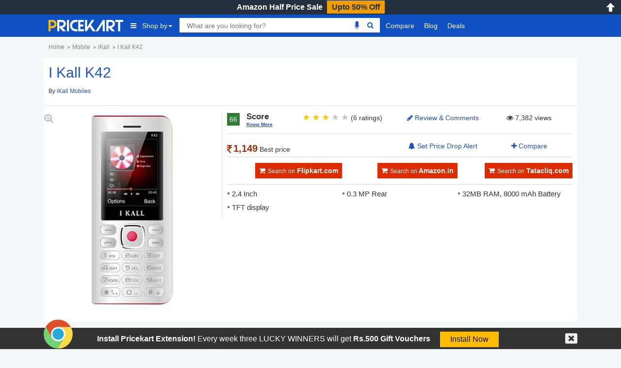

--- FILE ---
content_type: text/html; charset=UTF-8
request_url: https://www.pricekart.com/mobile/i-kall-k42
body_size: 19462
content:
<!DOCTYPE html> <html lang="en" xmlns="http://www.w3.org/1999/xhtml" xmlns:fb="http://www.facebook.com/2008/fbml" xmlns:og="http://ogp.me/#" xml:lang="en"> <head> <meta charset="utf-8"> <meta http-equiv="X-UA-Compatible" content="IE=edge"> <meta name="viewport" content="width=device-width, initial-scale=1.0, maximum-scale=2.0"/> <meta name="mobile-web-app-capable" content="yes"> <meta name="theme-color" content="#0439AD"/> <meta name="HandheldFriendly" content="true"/> <title>I Kall K42 Price in India, Full Specifications, Reviews & Pictures online</title> <link rel="amphtml" href="https://www.pricekart.com/mobile/amp/i-kall-k42"> <link rel="manifest" href="https://www.pricekart.com/manifest.json"> <link rel="search" href="https://www.pricekart.com/pricekart_search.xml" type="application/opensearchdescription+xml" title="Pricekart search: Find the lowest price" /> <meta name="description" content="I Kall K42 Price in India on 16th January 2026 is Rs 1149. Key Specs: 32 MB RAM, 8000 mAh Battery, 0.3 MP Camera & processor"> <link rel="canonical" href="https://www.pricekart.com/mobile/i-kall-k42"/> <meta http-equiv="content-language" content="en-in"/> <meta http-equiv="x-dns-prefetch-control" content="on"> <link rel="dns-prefetch" href="https://www.pricekart.co"> <link rel="dns-prefetch" href="https://cdn.pricekart.com"> <link rel="dns-prefetch" href="https://cdn.pricekart.co"> <link rel="dns-prefetch" href="https://blog.pricekart.com"> <link rel="dns-prefetch" href="https://cdn.onesignal.com"> <link rel="dns-prefetch" href="https://adservice.google.com"> <link rel="dns-prefetch" href="https://adservice.google.co.in"> <link rel="dns-prefetch" href="https://googleads.g.doubleclick.net"> <link rel="dns-prefetch" href="https://pagead2.googlesyndication.com"> <link rel="dns-prefetch" href="https://www.googletagmanager.com"> <link rel="dns-prefetch" href="https://www.google-analytics.com"> <link rel="dns-prefetch" href="https://www.googletagservices.com"> <link rel="dns-prefetch" href="https://tpc.googlesyndication.com"> <link rel="dns-prefetch" href="https://i.ytimg.com"> <link rel="icon" href="https://cdn.pricekart.com/images/favicon.png"> <link rel="shortcut icon" href="https://cdn.pricekart.com/images/favicon.png" /> <link rel="apple-touch-icon" href="https://cdn.pricekart.com/images/favicon/app-icon-192.png"> <meta name="twitter:card" content="summary_large_image"> <meta name="twitter:site" content="@pricekartcom"> <meta name="twitter:title" content="I Kall K42 Price in India, Reviews, Specifications, Pictures, Video & Price Drops online"> <meta name="twitter:url" content="https://www.pricekart.com/mobile/i-kall-k42" /> <meta name="twitter:description" content="I Kall K42 lowest Price in India is Rs 1149, as on 16th January 2026. I Kall K42 has 32 MB RAM, 8000 mAh Battery, 0.3 MP Camera and powered by processor"> <meta name="twitter:creator" content="@pricekartcom"> <meta name="twitter:image" content="https://cdn.pricekart.com/mobile/i-kall-k42.jpg"> <meta itemprop="name" property="og:title" content="I Kall K42 Price in India, Reviews, Specifications, Pictures, Video & Price Drops online" /> <meta property="og:type" content="article" /> <meta itemprop="url" property="og:url" content="https://www.pricekart.com/mobile/i-kall-k42" /> <meta itemprop="image" property="og:image" content="https://cdn.pricekart.com/mobile/i-kall-k42.jpg" /> <meta property="og:description" content="I Kall K42 lowest Price in India is Rs 1149, as on 16th January 2026. I Kall K42 has 32 MB RAM, 8000 mAh Battery, 0.3 MP Camera and powered by processor" /> <meta property="og:site_name" content="Pricekart.com" /> <meta property="fb:admins" content="1359515611" /> <meta property="fb:app_id" content="950901685068896" /> <meta itemprop="inLanguage" content="en-US" /> <script type="text/javascript">var mnp = parseInt('0');var mxp = parseInt('0');var mnv = parseInt('0');var mxv = parseInt('0');</script> <link rel='chrome-webstore-item' href="https://chrome.google.com/webstore/detail/pricekartcom/kcbdjhnejhfhbnheocgjkmhobgegdabn"> <script>
            function MKTJ(){}
            var MKT = new MKTJ();
            MKT.global = {};
            MKT.global['BASE_URL']='https://www.pricekart.com';
            MKT.global['CDN_URL']='https://cdn.pricekart.com';
            MKT.global['CE_URL']='https://chrome.google.com/webstore/detail/pricekartcom/kcbdjhnejhfhbnheocgjkmhobgegdabn';
            MKT.global['FE_URL']='https://addons.mozilla.org/en-US/firefox/addon/pricekart-com/';
			MKT.global['dynamicEl'] = [{"src": 'https://cdn.pricekart.com/mobile/i-kall-k42.jpg','thumb': 'https://cdn.pricekart.com/mobile/i-kall-k42.jpg'},{'src': 'https://cdn.pricekart.com/mobile/i-kall-k42-large-2.jpg','thumb': 'https://cdn.pricekart.com/mobile/i-kall-k42-large-2.jpg'},];        </script> <link href="https://cdn.pricekart.com/cache/1613130384f3a88e19cfd87682a99626cf4c2b1d18.css" rel="stylesheet" type="text/css" media="all" /> <script defer type="text/javascript" src="https://cdn.pricekart.com/cache/15947952846680366ad12d04875924a4a3510b214f.js" charset="UTF-8"></script> <script>
(function(w,d,s,l,i){w[l]=w[l]||[];w[l].push({'gtm.start':
new Date().getTime(),event:'gtm.js'});var f=d.getElementsByTagName(s)[0],
j=d.createElement(s),dl=l!='dataLayer'?'&l='+l:'';j.async=true;j.src=
'https://www.googletagmanager.com/gtm.js?id='+i+dl;f.parentNode.insertBefore(j,f);
})(window,document,'script','dataLayer','GTM-TP74BSJ');
</script> <!-- Google tag (gtag.js) --> <script async src="https://www.googletagmanager.com/gtag/js?id=G-FG41ZD2J3N"></script> <script>
        window.dataLayer = window.dataLayer || [];
        function gtag(){dataLayer.push(arguments);}
        gtag('js', new Date());

        gtag('config', 'G-FG41ZD2J3N');
        </script> </head> <body role="document" class="page innerpage" > <noscript><iframe src="https://www.googletagmanager.com/ns.html?id=GTM-TP74BSJ" height="0" width="0" style="display:none;visibility:hidden"></iframe></noscript> <section id="header" class="other_pages"> <div class="cbp-af-header"> <div id='hellobar' > <div class="cycle-slideshow" data-cycle-fx=fadeout data-cycle-pause-on-hover="true" data-cycle-speed="500" data-cycle-slides="> div" > <div class="hello-item"> <div class="item-in" style="background:#232f3e;border-bottom: 1px solid #ef9c00;"> <p class='hellotext'><a rel="nofollow" style="color:#ffffff;" target="_blank" href="https://www.pricekart.com/redirect?r=aHR0cHM6Ly9hbXpuLnRvLzNzbTd2NlY=&n=Amazon Half Price Sale">Amazon Half Price Sale</a> <a rel="nofollow" style="background:#ef9c00;color:#232f3e;" class='hellobutton' target="_blank" href="https://www.pricekart.com/redirect?r=aHR0cHM6Ly9hbXpuLnRvLzNzbTd2NlY=&n=Amazon Half Price Sale">Upto 50% Off</a></p> </div> </div> </div> <close></close> </div> <open></open> <div id="primary-menu"> <div class="container nav-container"> <div class="row header-bottom-row"> <div class="col-lg-12 col-md-12 col-sm-12 col-xs-12"> <nav class="navbar navbar-inverse navbar-static-top"> <div class="collapse navbar-collapse" id="prkt-navbar-collapse"> <div class="logo1"> <a href="https://www.pricekart.com" title="Pricekart.com"> <img src="https://cdn.pricekart.com/images/logo.png" alt="Pricekart.com"> </a> </div> <ul class="nav navbar-nav"> <li class="active dropdown tabbed-mega"><a href="#" class="dropdown-toggle main_menu_a" data-toggle="dropdown" role="button" aria-haspopup="true" aria-expanded="false"><i class="fa fa-bars" aria-hidden="true"></i>Shop by<span class="caret"></span></a> <div class="dropdown-menu tabbed-menu tabbed-mega-menu tabbed-height-400"> <ul> <li><a href="https://www.pricekart.com/mobile" class="active-tab">Mobiles</a> <div class="active-tab-content tabbed-menu-content container"> <div class="row"> <div class="col-lg-4 col-md-4 col-sm-4 col-xs-12"> <div class="mkt-ttl"><a href="https://www.pricekart.com/mobile/brands-in-india">By Brand</a></div> <ul> <li><a href="https://www.pricekart.com/mobile/samsung-mobiles-price-list-in-india">Samsung Mobiles</a></li> <li><a href="https://www.pricekart.com/mobile/apple-mobiles-price-list-in-india">Apple iPhones</a></li> <li><a href="https://www.pricekart.com/mobile/xiaomi-mobiles-price-list-in-india">Xiaomi Mobiles</a></li> <li><a href="https://www.pricekart.com/mobile/realme-mobiles-price-list-in-india">Realme Mobiles</a></li> <li><a href="https://www.pricekart.com/mobile/vivo-mobiles-price-list-in-india">Vivo Mobiles</a></li> <li><a href="https://www.pricekart.com/mobile/oppo-mobiles-price-list-in-india">Oppo Mobiles</a></li> <li><a href="https://www.pricekart.com/mobile/oneplus-mobiles-price-list-in-india">OnePlus Mobiles</a></li> <li><a href="https://www.pricekart.com/mobile/nokia-mobiles-price-list-in-india">Nokia Mobiles</a></li> <li><a href="https://www.pricekart.com/mobile/motorola-mobiles-price-list-in-india">Motorola Mobiles</a></li> </ul> <div class="mkt-ttl"><a href="https://www.pricekart.com/used-mobile-price-calculator" title="Used Mobile Price">Used Mobile Price</a></div> </div> <div class="col-lg-4 col-md-4 col-sm-4 col-xs-12"> <div class="mkt-ttl">By Feature</div> <ul> <li><a href="https://www.pricekart.com/mobile/5g-mobiles-price-list">5g Mobiles</a></li> <li><a href="https://www.pricekart.com/mobile/4g-volte-mobiles-price-list">4g VoLTE Mobiles</a></li> <li><a href="https://www.pricekart.com/mobile/8gb-ram-mobiles-price-list">8GB RAM Mobiles</a></li> <li><a href="https://www.pricekart.com/mobile/12gb-ram-mobiles-price-list">12GB RAM Mobiles</a></li> <li><a href="https://www.pricekart.com/mobile/notched-display-mobiles-price-list">Notched Display Phones</a></li> <li><a href="https://www.pricekart.com/mobile/bezel-less-mobiles-price-list">Bezel Less Display</a></li> <li><a href="https://www.pricekart.com/mobile/waterproof-mobiles-price-list">Waterproof Mobiles</a></li> <li><a href="https://www.pricekart.com/mobile/quick-charging-mobiles-price-list">Quick Charging Mobiles</a></li> <li><a href="https://www.pricekart.com/mobile/face-unlock-mobiles-price-list">Face Unlock Mobiles</a></li> <li><a href="https://www.pricekart.com/mobile/128gb-internal-storage-mobiles-price-list">128GB Storage Mobiles</a></li> <li><a href="https://www.pricekart.com/mobile/256gb-internal-storage-mobiles-price-list">256GB Storage Mobiles</a></li> </ul> </div> <div class="col-lg-4 col-md-4 col-sm-4 col-xs-12"> <div class="mkt-ttl">Trending</div> <ul> <li><a href="https://www.pricekart.com/mobile/phone-finder-online">Phone Finder</a></li> <li><a href="https://www.pricekart.com/mobile/4gb-ram-mobiles-price-list">4GB RAM Mobiles</a></li> <li><a href="https://www.pricekart.com/mobile/dual-4g-volte-mobiles-price-list">Dual SIM Dual VoLTE Mobiles</a></li> <li><a href="https://www.pricekart.com/mobile/wireless-charging-mobiles-price-list">Wireless Charging Mobiles</a></li> <li><a href="https://www.pricekart.com/mobile/fingerprint-scanner-mobiles-price-list">Fingerprint Scanner Mobiles</a></li> <li><a href="https://www.pricekart.com/mobile/upcoming-mobiles-price-list">Upcoming Mobiles</a></li> <li><a href="https://www.pricekart.com/mobile/latest-mobiles-price-list">Latest Mobiles</a></li> <li><a href="https://www.pricekart.com/mobile/best-selling-mobiles-price-list">Best Selling Mobiles</a></li> <li><a href="https://www.pricekart.com/mobile/mobiles-below-10000">Mobiles Below Rs.10000</a></li> <li><a href="https://www.pricekart.com/mobile/mobiles-below-15000">Mobiles Below Rs.15000</a></li> <li><a href="https://www.pricekart.com/mobile/mobiles-with-50-percent-discount">Mobiles with 50% discount</a></li> </ul> </div> </div> </div> </li> <li><a href="https://www.pricekart.com/tablet">Tablets</a> <div class="tabbed-menu-content container"> <div class="row"> <div class="col-lg-4 col-md-4 col-sm-4 col-xs-12"> <div class="mkt-ttl"><a href="https://www.pricekart.com/tablet/brands-in-india">By Brand</a></div> <ul> <li><a href="https://www.pricekart.com/tablet/samsung-tablets-price-list-in-india">Samsung Tabs</a></li> <li><a href="https://www.pricekart.com/tablet/apple-tablets-price-list-in-india">Apple iPads</a></li> <li><a href="https://www.pricekart.com/tablet/lenovo-tablets-price-list-in-india">Lenovo Tablet</a></li> <li><a href="https://www.pricekart.com/tablet/huawei-tablets-price-list-in-india">Huawei Tablet</a></li> <li><a href="https://www.pricekart.com/tablet/micromax-tablets-price-list-in-india">Micromax Tablet</a></li> <li><a href="https://www.pricekart.com/tablet/karbonn-tablets-price-list-in-india">Karbonn Tablet</a></li> <li><a href="https://www.pricekart.com/tablet/iball-tablets-price-list-in-india">iBall Tablets</a></li> <li><a href="https://www.pricekart.com/tablet/ikall-tablets-price-list-in-india">iKall Tablets</a></li> </ul> </div> <div class="col-lg-4 col-md-4 col-sm-4 col-xs-12"> <div class="mkt-ttl">By Feature</div> <ul> <li><a href="https://www.pricekart.com/tablet/4g-tablets-price-list">4G Tablets</a></li> <li><a href="https://www.pricekart.com/tablet/3gb-ram-tablets-price-list">3GB RAM Tablets</a></li> <li><a href="https://www.pricekart.com/tablet/4gb-ram-tablets-price-list">4GB RAM Tablets</a></li> <li><a href="https://www.pricekart.com/tablet/6gb-ram-tablets-price-list">6GB RAM Tablets</a></li> <li><a href="https://www.pricekart.com/tablet/64gb-internal-storage-tablets-price-list">64GB Storage Tablets</a></li> <li><a href="https://www.pricekart.com/tablet/128gb-internal-storage-tablets-price-list">128GB Storage Tablets</a></li> <li><a href="https://www.pricekart.com/tablet/calling-facility-tablets-price-list">Tablets with Calling Facilities</a></li> <li><a href="https://www.pricekart.com/tablet/wifi-tablets-price-list">WiFi Tablets</a></li> </ul> </div> <div class="col-lg-4 col-md-4 col-sm-4 col-xs-12"> <div class="mkt-ttl">Trending</div> <ul> <li><a href="https://www.pricekart.com/tablet/top-10-tablets-price-list">Top 10 Tablets</a></li> <li><a href="https://www.pricekart.com/tablet/upcoming-tablets-price-list">Upcoming Tablets</a></li> <li><a href="https://www.pricekart.com/tablet/android-tablets-price-list">Android Tablets</a></li> <li><a href="https://www.pricekart.com/tablet/budget-tablets-price-list">Budget Tablets</a></li> <li><a href="https://www.pricekart.com/tablet-finder">Tablet Finder</a></li> <li><a href="https://www.pricekart.com/tablet/tablets-below-10000">Tablets Below Rs.10000</a></li> <li><a href="https://www.pricekart.com/tablet/trending-tablets-price-list">Trending Tablets Price List</a></li> <li><a href="https://www.pricekart.com/tablet">All Tablet Price Lists</a></li> </ul> </div> </div> </div> </li> <li><a href="https://www.pricekart.com/laptop">Laptops</a> <div class="tabbed-menu-content container"> <div class="row"> <div class="col-lg-4 col-md-4 col-sm-4 col-xs-12"> <div class="mkt-ttl"><a href="https://www.pricekart.com/laptop/brands-in-india">By Brand</a></div> <ul> <li><a href="https://www.pricekart.com/laptop/dell-laptops-price-list-in-india">Dell Laptops</a></li> <li><a href="https://www.pricekart.com/laptop/hp-laptops-price-list-in-india">HP Laptops</a></li> <li><a href="https://www.pricekart.com/laptop/acer-laptops-price-list-in-india">Acer Laptops</a></li> <li><a href="https://www.pricekart.com/laptop/lenovo-laptops-price-list-in-india">Lenovo Laptops</a></li> <li><a href="https://www.pricekart.com/laptop/apple-laptops-price-list-in-india">Apple Laptops</a></li> <li><a href="https://www.pricekart.com/laptop/asus-laptops-price-list-in-india">Asus Laptops</a></li> <li><a href="https://www.pricekart.com/laptop/brands-in-india">All Brand Laptops</a></li> </ul> </div> <div class="col-lg-4 col-md-4 col-sm-4 col-xs-12"> <div class="mkt-ttl">By Features </div> <ul> <li><a href="https://www.pricekart.com/laptop/top-10-laptops-price-list">Top 10 Laptops</a></li> <li><a href="https://www.pricekart.com/laptop/gaming-laptops-price-list">Gaming Laptops</a></li> <li><a href="https://www.pricekart.com/laptop/touchscreen-laptops-price-list">Touch Screen Laptops</a></li> <li><a href="https://www.pricekart.com/laptop/core-i7-processor-laptops-price-list">Core i7 Laptops</a></li> <li><a href="https://www.pricekart.com/laptop/core-i5-processor-laptops-price-list">Core i5 Laptops</a></li> <li><a href="https://www.pricekart.com/laptop/8gb-ram-laptops-price-list">8GB RAM Laptops</a></li> <li><a href="https://www.pricekart.com/laptop/big-battery-laptops-price-list">Big Battery Laptops</a></li> </ul> </div> <div class="col-lg-4 col-md-4 col-sm-4 col-xs-12"> <div class="mkt-ttl">Trending</div> <ul> <li><a href="https://www.pricekart.com/laptop/laptops-below-20000">Laptops Below Rs.20000</a></li> <li><a href="https://www.pricekart.com/laptop/laptops-below-30000">Laptops Below Rs.30000</a></li> <li><a href="https://www.pricekart.com/laptop/laptops-below-35000">Laptops Below Rs.35000</a></li> <li><a href="https://www.pricekart.com/laptop/latest-laptops-price-list">Latest Laptops</a></li> <li><a href="https://www.pricekart.com/laptop/popular-laptops-price-list">Popular Laptops</a></li> <li><a href="https://www.pricekart.com/laptop/windows-10-os-laptops-price-list">Windows 10 Laptops</a></li> <li><a href="https://www.pricekart.com/laptop/best-selling-laptops-price-list">Best Selling Laptops</a></li> </ul> </div> </div> </div> </li> <li><a href="https://www.pricekart.com/electronics/televisions">Televisions</a> <div class="tabbed-menu-content container"> <div class="row"> <div class="col-lg-4 col-md-4 col-sm-4 col-xs-6"> <div class="mkt-ttl">By Brand</div> <ul> <li><a href="https://www.pricekart.com/electronics/televisions/xiaomi-televisions-price-list-in-india">Xiaomi TVs</a></li> <li><a href="https://www.pricekart.com/electronics/televisions/samsung-televisions-price-list-in-india">Samsung TVs</a></li> <li><a href="https://www.pricekart.com/electronics/televisions/vu-televisions-price-list-in-india">Vu TVs</a></li> <li><a href="https://www.pricekart.com/electronics/televisions/panasonic-televisions-price-list-in-india">Panasonic TVs</a></li> <li><a href="https://www.pricekart.com/electronics/televisions/micromax-televisions-price-list-in-india">Micromax TVs</a></li> <li><a href="https://www.pricekart.com/electronics/televisions/tcl-televisions-price-list-in-india">TCL TVs</a></li> <li><a href="https://www.pricekart.com/electronics/televisions/best-selling-televisions-price-list">Best Selling TVs</a></li> </ul> </div> <div class="col-lg-4 col-md-4 col-sm-4 col-xs-6"> <div class="mkt-ttl">By Feature</div> <ul> <li><a href="https://www.pricekart.com/electronics/televisions/top-10-televisions-price-list">Top 10 Smart TVs</a></li> <li><a href="https://www.pricekart.com/electronics/televisions/full-hd-televisions-price-list">Full HD TV</a></li> <li><a href="https://www.pricekart.com/electronics/televisions/led-televisions-price-list">LED TV</a></li> <li><a href="https://www.pricekart.com/electronics/televisions/46-inch-televisions-price-list">46 inch TV</a></li> <li><a href="https://www.pricekart.com/electronics/televisions/55-inch-televisions-price-list">55 inch TV</a></li> <li><a href="https://www.pricekart.com/electronics/televisions/ultra-hd-4k-televisions-price-list">4K TVs</a></li> <li><a href="https://www.pricekart.com/electronics/televisions/curved-televisions-price-list">Curved TV</a></li> </ul> </div> <div class="col-lg-4 col-md-4 col-sm-4 col-xs-6"> <div class="mkt-ttl">Trending</div> <ul> <li><a href="https://www.pricekart.com/electronics/televisions/samsung-led-televisions-price-list">Samsung LED TV</a></li> <li><a href="https://www.pricekart.com/electronics/televisions/popular-televisions-price-list">Popular Televisions</a></li> <li><a href="https://www.pricekart.com/electronics/televisions/televisions-below-80000">Televisions Below Rs.20000</a></li> <li><a href="https://www.pricekart.com/electronics/televisions/top-trending-televisions-price-list">Top Trending Televisions</a></li> <li><a href="https://www.pricekart.com/electronics/televisions/thomson-led-televisions-price-list">Thomson LED TV</a></li> <li><a href="https://www.pricekart.com/electronics/televisions/sony-led-televisions-price-list">Sony LED TV</a></li> </ul> </div> </div> </div> </li> <li><a href="https://www.pricekart.com/best-sellers">Best Sellers</a> <div class="tabbed-menu-content container"> <div class="row"> <div class="col-lg-12 col-md-12 col-sm-12 col-xs-12"> <div class="mkt-ttl"><a href="https://www.pricekart.com/best-sellers">Best Sellers</a></div> <ul class="menu-best-sellers"> <li><a href="/best-sellers/baby-products">Baby Products</a></li> <li><a href="/best-sellers/bags-wallets-and-luggage">Bags, Wallets and Luggage</a></li> <li><a href="/best-sellers/beauty">Beauty</a></li> <li><a href="/best-sellers/books">Books</a></li> <li><a href="/best-sellers/car-motorbike">Car & Motorbike</a></li> <li><a href="/best-sellers/clothing-accessories">Clothing & Accessories</a></li> <li><a href="/best-sellers/computers-accessories">Computers & Accessories</a></li> <li><a href="/best-sellers/electronics">Electronics</a></li> <li><a href="/best-sellers/garden-outdoors">Garden & Outdoors</a></li> <li><a href="/best-sellers/gift-cards">Gift Cards</a></li> <li><a href="/best-sellers/grocery-gourmet-foods">Grocery & Gourmet Foods</a></li> <li><a href="/best-sellers/health-personal-care">Health & Personal Care</a></li> <li><a href="/best-sellers/home-kitchen">Home & Kitchen</a></li> <li><a href="/best-sellers/home-improvement">Home Improvement</a></li> <li><a href="/best-sellers/industrial-scientific">Industrial & Scientific</a></li> <li><a href="/best-sellers/jewellery">Jewellery</a></li> <li><a href="/best-sellers/movies-tv-shows">Movies & TV Shows</a></li> <li><a href="/best-sellers/musical-instruments">Musical Instruments</a></li> <li><a href="/best-sellers/office-products">Office Products</a></li> <li><a href="/best-sellers/pet-supplies">Pet Supplies</a></li> <li><a href="/best-sellers/shoes-handbags">Shoes & Handbags</a></li> <li><a href="/best-sellers/software">Software</a></li> <li><a href="/best-sellers/sports-fitness-outdoors">Sports, Fitness & Outdoors</a></li> <li><a href="/best-sellers/toys-games">Toys & Games</a></li> <li><a href="/best-sellers/video-games">Video Games</a></li> <li><a href="/best-sellers/watches">Watches</a></li> <li><a href="/best-sellers/women-s-clothing-accessories">Women's Clothing & Accessories</a></li> </ul> </div> </div> </div> </li> </ul> </div> </li> <li> <div class="search"> <div class="row"> <div class="box col-sm-10 col-xs-12"> <div class="ui-widget"> <form id="searchgadget" action="https://www.pricekart.com/search" method="GET" name="searchgadget" > <input class="q" name="q" type="text" value="" placeholder="What are you looking for?"> <img class="bnr_mic_s" alt="Speak Now" title="Speak Now" src="https://cdn.pricekart.com/images/mic-off.png" /> <button><i class="fa fa-search top"></i></button> </form> </div> </div> </div> </div> </li> <li class="dropdown dropdown-mega"><a class="dropdown-toggle main_menu_a" href="https://www.pricekart.com/compare-mobile-phones" title="Compare">Compare</a> <div class="dropdown-menu dropdown-mega-content"> <div class="row"> <div class="container"> <div class="col-sm-12"> <div class="strip-nav row"> <a class="cmpr-mobiles " href="https://www.pricekart.com/compare-mobile-phones" title="Compare Mobile Phones">Mobiles</a> <a class="cmpr-tablets " href="https://www.pricekart.com/compare-tablets" title="Compare Tablets">Tablets</a> <a class="cmpr-laptops " href="https://www.pricekart.com/compare-laptops" title="Compare Laptops">Laptops</a> <a class="cmpr-smartwatches " href="https://www.pricekart.com/compare-smartwatches" title="Compare Smartwatches">Smartwatches</a> <a class="cmpr-fitness " href="https://www.pricekart.com/compare-fitness-bands" title="Compare Fitness Bands">Fitness Bands</a> <a class="cmpr-cameras " href="https://www.pricekart.com/compare-dslr-cameras" title="Compare DSLR Cameras">DSLR Cameras</a> <a class="cmpr-tv " href="https://www.pricekart.com/compare-televisions" title="Compare Televisions">Televisions</a> <a class="cmpr-refrigerators " href="https://www.pricekart.com/compare-refrigerators" title="Compare Refrigerators">Refrigerators</a> <a class="cmpr-washing " href="https://www.pricekart.com/compare-washing-machines" title="Compare Washing Machines">Washing Mcns</a> <a class="cmpr-ac " href="https://www.pricekart.com/compare-air-conditioners" title="Compare Air Conditioners">Air Conditioners</a> <a class="cmpr-microwave " href="https://www.pricekart.com/compare-microwave-ovens" title="Compare Microwave Ovens">Microwave Ovens</a> </div> </div> </div> </div> </div> </li> <li><a class="main_menu_a"href="https://www.pricekart.com/blog/" title="Blog">Blog</a></li> <li><a class="dropdown-toggle main_menu_a" href="https://www.pricekart.com/deals-offers" title="Deals">Deals</a> <div class="dropdown-menu tabbed-menu normal"> <ul> <li><a href="https://www.pricekart.com/coupons" title="Coupons">Coupons</a></li> <li><a href="https://www.pricekart.com/price-drops" title="Price Drops">Price Drops</a></li> </ul> </div> </li> </ul> <div class="search"> <div class="row"> <div class="col-sm-2 col-xs-12 mk-userp"> <div class="mkt-ttl"> </div> </div> </div> </div> </div> </nav> </div> </div> </div> </div> </div> </section> <section id="main"> <div class="post"> <div class="container"> <div class="breadcrumb"> <div id="breadcrum1" itemscope itemtype="http://data-vocabulary.org/Breadcrumb" itemref="breadcrum2"> <a itemprop="url" href="https://www.pricekart.com" title="Home"><span itemprop="title">Home</span></a> </div> <div id="breadcrum2" itemscope itemtype="http://data-vocabulary.org/Breadcrumb" itemprop="child" itemref="breadcrum3"> <a itemprop="url" href="https://www.pricekart.com/mobile" title="Mobile Phones price list in India"><span itemprop="title">Mobile</span></a> </div> <div id="breadcrum3" itemscope itemtype="http://data-vocabulary.org/Breadcrumb" itemprop="child" itemref="breadcrum4"> <a itemprop="url" href="https://www.pricekart.com/mobile/ikall-mobiles-price-list-in-india" title="iKall Mobile Phones in india"><span itemprop="title">iKall</span></a> </div> <div id="breadcrum4"> <a itemprop="url" href="https://www.pricekart.com/mobile/i-kall-k42" title="I Kall K42"><span itemprop="title">I Kall K42</span></a> </div> </div> </div> <div class="entry"> <div class="container prkt-single_block"> <div class="row mainTitle"> <div class="new-button nodesktop"> <a class="btmn" href="https://www.pricekart.com/compare/i-kall-k42-vs-" title="Add To Compare"><i class="fa fa-plus"></i> Compare</a> </div> <div class="col-sm-3 col-md-2"> <a class="whatsapp-float nodesktop" href="whatsapp://send?text=https://www.pricekart.com/mobile/i-kall-k42"></a> </div> </div> <div class="product"> <div class="row"> <div class="col-sm-12 col-md-12"> <div class="col-sm-12"> <div class="row"> <h1>I Kall K42</h1> <p class="product_status"> By <a href="https://www.pricekart.com/mobile/ikall-mobiles-price-list-in-india" title="Mobile Phones by iKall">iKall Mobiles</a> </p> </div> </div> </div> <div class="border"></div> <div class="col-sm-4 temp-slider-img"> <span class="view-gallery"></span> <span class='zoom' id='ex1'><img src="https://cdn.pricekart.com/mobile/i-kall-k42.jpg" alt='I Kall K42'/></span> <div class="clearfix">&nbsp;</div> </div> <div class="col-sm-8 product_description"> <div class="col-sm-3 col-md-2"> <div class="row"> <div class="ratings"> <div class="score"> 66 </div> <div class="score-info"> Score <span><a href="javascript:;" data-toggle="tooltip" data-placement="bottom" title="Pricekart Score is based on Mobile specs, prices & other factors, this will guide you to select the best Mobile available in a price range.">Know More</a></span> </div> </div> </div> </div> <div class="col-sm-3 col-md-4 pdt-rating"> <div class="row"> <div class="product-rating"> <div class="rating_pane" data-toggle="tooltip" data-placement="top" title="Rated 3/5 by 6 users"> <div class="rating_bar"> <span class="active" data-value="1"></span> <span class="active" data-value="2"></span> <span class="active" data-value="3"></span> <span data-value="4"></span> <span data-value="5"></span> </div> (6 ratings) </div> </div> </div> </div> <div class="col-sm-3 col-md-3 topprice-review text-center"> <div class="row"> <a class="gotoc" href="#reviews-comments"><i class="fa fa-pencil" aria-hidden="true"></i> Review & Comments</a> </div> </div> <div class="col-sm-3 col-md-3 top-views text-center"> <div class="row" id="ddm-hits"> <i class="fa fa-eye"></i> 7,382 views </div> </div> <div class="border"></div> <div class="col-sm-3 col-md-3 product-price"> <div class="row"> <div class="best-price bold"><i class="fa fa-inr"></i>1,149<span> Best price</span></div> </div> </div> <div class="col-sm-3 col-md-3 mkt-ttl180"> </div> <div class="col-sm-3 col-md-3 topprice-alert text-center"> <div class="row"> <a href="#price-alert" class="btn-md r-alert" data-toggle="modal" data-target="#price-alert" title="Price Alert"> <i class="fa fa-bell"></i> Set Price Drop Alert </a> </div> </div> <div class="col-sm-3 col-md-3 text-center nomobile"> <div class="row"> <a href="https://www.pricekart.com/compare/i-kall-k42-vs-" title="Add To Compare"><i class="fa fa-plus"></i> Compare</a> </div> </div> <div class="col-sm-12 col-md-12 buy-now-on text-right nodesktop"> <div class="row campare"> <a title="Search on Flipkart.com" class="btmn btn-lg orange-color" target="_blank" rel="nofollow" onclick="window.open('https://www.pricekart.com/goto?r=LKll43gWYx0mSN3TEmRjAsb412UC309txrWXZhhC6jBRiXyQTZEbzYQhO9Ksq%2FXDWRHH7VrKkE1u%2B3r9rK0UbQ%3D%3D&ref=offer&m=19374&s=amazon&t=I Kall K42');" href="https://www.pricekart.com/goto?r=kRqZLD4ZvP2eqa7yMptmViB4yYJNJLKZva5wPHtf%2FjmLnXIOtoty2i6q3pMil%2FmnqdTHxlrs%2FmFq8PUKxqTIdg%3D%3D&ref=offer&m=19374&s=flipkart&t=I Kall K42"><i class="fa fa-shopping-cart nomobile"></i><small>Not available, Search on</small> Flipkart.com & Amazon.in</a> </div> </div> <div class="col-sm-12 display"> <div class="clearfix"></div> <div class="col-sm-4 col-md-4 buy-now-on text-right nomobile"> <div class="row"> <a title="Search on Flipkart.com" class="btmn btn-lg orange-color" target="_blank" rel="nofollow"href="https://www.pricekart.com/goto?r=waR9a6ElbZCB1MEBZq3aO697vv%2BnxKrvvBoIfDuyH8mJsOibvlsSBNWUHOeK1l7eEgA%2B1MXbw63iVV0%2FeUC%2FZQ%3D%3D&ref=offer&m=19374&s=flipkart&t=I Kall K42"><i class="fa fa-shopping-cart nomobile"></i><small>Search on</small> Flipkart.com</a> </div> </div> <div class="col-sm-4 col-md-4 buy-now-on text-right nomobile"> <div class="row"> <a title="Search on Amazon.in" class="btmn btn-lg orange-color" target="_blank" rel="nofollow" href="https://www.pricekart.com/goto?r=ot4CmHcouDEKE%2ByWbkpjhKoCk%2B5C%2F72Yih1uUVUb8qGf8mGW6me60MJSOGGczQI7ZAyV3JnI7K7IcGImYl511g%3D%3D&ref=offer&m=19374&s=amazon&t=I Kall K42"><i class="fa fa-shopping-cart nomobile"></i><small>Search on</small> Amazon.in</a> </div> </div> <div class="col-sm-4 col-md-4 buy-now-on text-right nomobile"> <div class="row"> <a title="Search on Tatacliq.com" class="btmn btn-lg orange-color" target="_blank" rel="nofollow" href="https://www.pricekart.com/goto?r=1KD8sVDz2%2Fdz4yL5VFA5yNeM5b6r%2BYX3YzYIjbCdtG3E4teyN%2BDWrdGMOLFhPE4dpNiOgC6EvXw%2Bp%2FBwX1K%2Ffw%3D%3D&ref=offer&m=19374&s=tatacliq&t=I Kall K42"><i class="fa fa-shopping-cart nomobile"></i><small>Search on</small> Tatacliq.com</a> </div> </div> <div class="clearfix"></div> <div class="clearfix"></div> </div> <div class="col-sm-12 display"> <ul class="col-sm-4 product_specification"> <li>2.4 Inch</li> <li>TFT display</li> </ul> <ul class="col-sm-4 product_specification"> <li> 0.3 MP Rear</li> </ul> <ul class="col-sm-4 product_specification"> <li>32MB RAM, 8000 mAh Battery</li> </ul> </div> </div> </div> </div> </div> <div class="container"> <div class="row"> <div class="col-sm-12 mkrtads" align="center"> <ins class="adsbygoogle" style="display:block" data-ad-client="ca-pub-5528219532974171" data-ad-slot="5835232533" data-ad-format="auto"></ins> <script>
(adsbygoogle = window.adsbygoogle || []).push({});
</script> </div> <div class="clearfix"></div> </div> </div> <div id="stkyhdr" class="stkyhdr scrollSticky"> <ul class="nav nav--block"> <li class="stkyhdr--lnk"> <a class="stkyhdr__lnk text--center stkyhdrLnk gotoc" href="#main">Overview</a> </li> <li class="stkyhdr--lnk"> <a class="stkyhdr__lnk text--center stkyhdrLnk gotoc" href="#specifications">Specs</a> </li> <li class="stkyhdr--lnk notablet"> <a class="stkyhdr__lnk text--center stkyhdrLnk gotoc" href="#mk-review">Reviews</a> </li> <li class="stkyhdr--lnk"> <a class="stkyhdr__lnk text--center stkyhdrLnk" href="https://www.pricekart.com/compare/i-kall-k42-vs-" title="Compare I Kall K42"><i class="fa fa-exchange"></i> Compare</a> </li> <li class="stkyhdr--lnk last notablet"> <div class="icon single_page_social"> <a target="_blank" title="Share on Facebook" href="https://www.facebook.com/sharer/sharer.php?u=https://www.pricekart.com/mobile/i-kall-k42"><i class="fa fa-facebook"></i></a> <a target="_blank" title="Share on Twitter" href="https://twitter.com/home?status=I Kall K42 best price, specifications, deals and reviews online in India https://www.pricekart.com/mobile/i-kall-k42"><i class="fa fa-twitter"></i></a> <a target="_blank" title="Share on Google+" href="https://plus.google.com/share?url=https%3A%2F%2Fwww.pricekart.com%2Fmobile%2Fi-kall-k42"><i class="fa fa-google-plus"></i></a> </div> </li> </ul> </div> <div id="ui-tabs" class="default-two-part"> <div class="container prkt-single_block"> <div class="clearfix"></div> <div id="prices"> <div class="tabs-info"> <a href="/merchants#partner" class="pull-right btn grn-color mkt-ttl16"><i class="fa fa-cart-plus"></i> List your store</a> <h2>I Kall K42 Price in India</h2> <p> </p> </div> <div class="mk-ttll3"><p>Last Available Price of I Kall K42 is <i class="fa fa-inr"></i>1149. Currently, it is out of stock on online stores in India.. You can search on <a title="Search on Flipkart.com" target="_blank" rel="nofollow" href="https://www.pricekart.com/goto?r=tLcLEMn5EwJSPA4Pwiy%2Be3liHnuHQehrOd36HJkfrrMQQKgzteuBEEtAPdinxF%2B9xykqGtgi8xp3JaNimkBUXw%3D%3D&ref=offer&m=19374&s=flipkart&t=I Kall K42">Flipkart</a>, <a title="Search on Flipkart.com" target="_blank" rel="nofollow" href="https://www.pricekart.com/goto?r=AyLyzK5s8ZpDZu1t1gKv1pbMpRgoBOIWp%2FoqRX6kjOCwZ0s70khsn5eHCgBcqLnqXGU2k9Hl%2F9i2xuytBHr6mQ%3D%3D&ref=offer&m=19374&s=amazon&t=I Kall K42">Amazon</a>.</p></div><div class="clearfix">&nbsp;</div> <div class="clearfix"></div> </div> <div class="clearfix">&nbsp;</div> </div> <div class="container prkt-single_block"> <div class="full-specifications"> <h2>I Kall K42 Price Chart</h2> <p>This historic price trend graph will let know you the ups and downs in the price of I Kall K42. According to the Historic Price Trends:</p> <div class="col-sm-4 bg-success"><div class="mkt-ttl">The lowest price recorded is <i class="fa fa-inr"></i>989</div></div> <div class="col-sm-4 bg-danger"><div class="mkt-ttl">The highest price recorded is <i class="fa fa-inr"></i>1,249</div></div> <div class="col-sm-4 bg-warning"><div class="mkt-ttl">Average recorded price is <i class="fa fa-inr"></i>1,173</div></div> <div class="clearfix"></div> <div id="chartdiv" style="width:100%;height:300px;"></div> </div> <div class="clearfix">&nbsp;</div> <div class="aligncenter text-center"> <p class="mkt-ttl"> Price of I Kall K42 in India today<a title="Price of I Kall K42" target="_blank" rel="nofollow" href=""> is Rs. 1,149.00</a>, updated on <abbr class="published" dateTime="2026-01-16T05:27:36+05:30" title="2026-01-16T05:27:36+05:30">16th January 2026</abbr> </p> </div> </div> <div class="container best-related-carousel"> <div class="col-sm-12"> <div class="mkt-ttl"> I Kall K42 is out of stock. Here are some products with more than 50% discount. <a class='pull-right' href='https://www.pricekart.com/mobile/mobiles-with-50-percent-discount' title='Mobiles with above 50% discount'>50% and above</a> </div> </div> <div class="carousel carousel-showmanymoveone slide" id="carousel-tilenav" data-interval="false" data-pause="hover"> <div class="carousel-inner"> <div class="item active"> <div class="col-sm-3 col-md-3 col-xs-12"> <div class="mobile-info"> <div class="col-sm-4"> <a href="https://www.pricekart.com/mobile/xiaomi-mi-5-32gb" title="Xiaomi Mi 5 32GB"><img alt="Buy Xiaomi Mi 5 32GB" src="https://cdn.pricekart.com/mobile/small/xiaomi-mi-5.jpg"></a> </div> <div class="col-sm-8"> <a class="mkt-ttl13" href="https://www.pricekart.com/mobile/xiaomi-mi-5-32gb" title="Xiaomi Mi 5 32GB">Xiaomi Mi 5 32GB</a> <div class="mkt-ttl160"> <a class="text-success" href="https://www.pricekart.com/mobile/xiaomi-mi-5-32gb" title="Xiaomi Mi 5 32GB"> <span><i class="fa fa-inr"></i>10,000</span></a> </div> </div> <div class="clearfix"></div> </div> </div> <div class="col-sm-3 col-md-3 col-xs-12"> <div class="mobile-info"> <div class="col-sm-4"> <a href="https://www.pricekart.com/mobile/infinix-zero-8i" title="Infinix Zero 8i "><img alt="Buy Infinix Zero 8i " src="https://cdn.pricekart.com/mobile/small/infinix-zero-8i.jpg"></a> </div> <div class="col-sm-8"> <a class="mkt-ttl13" href="https://www.pricekart.com/mobile/infinix-zero-8i" title="Infinix Zero 8i ">Infinix Zero 8i</a> <div class="mkt-ttl160"> <a class="text-success" href="https://www.pricekart.com/mobile/infinix-zero-8i" title="Infinix Zero 8i "> <span><i class="fa fa-inr"></i>9,499</span></a> </div> </div> <div class="clearfix"></div> </div> </div> <div class="col-sm-3 col-md-3 col-xs-12"> <div class="mobile-info"> <div class="col-sm-4"> <a href="https://www.pricekart.com/mobile/iqoo-z9s-pro-256gb" title="iQOO Z9s Pro 256GB"><img alt="Buy iQOO Z9s Pro 256GB" src="https://cdn.pricekart.com/mobile/small/iqoo-z9s-pro-256gb.jpg"></a> </div> <div class="col-sm-8"> <a class="mkt-ttl13" href="https://www.pricekart.com/mobile/iqoo-z9s-pro-256gb" title="iQOO Z9s Pro 256GB">iQOO Z9s Pro 256GB</a> <div class="mkt-ttl160"> <a class="text-success" href="https://www.pricekart.com/mobile/iqoo-z9s-pro-256gb" title="iQOO Z9s Pro 256GB"> <span><i class="fa fa-inr"></i>6,554</span></a> </div> </div> <div class="clearfix"></div> </div> </div> <div class="col-sm-3 col-md-3 col-xs-12"> <div class="mobile-info"> <div class="col-sm-4"> <a href="https://www.pricekart.com/mobile/lenovo-vibe-p2-3gb-ram" title="Lenovo Vibe P2 3GB RAM"><img alt="Buy Lenovo Vibe P2 3GB RAM" src="https://cdn.pricekart.com/mobile/small/lenovo-p2.jpg"></a> </div> <div class="col-sm-8"> <a class="mkt-ttl13" href="https://www.pricekart.com/mobile/lenovo-vibe-p2-3gb-ram" title="Lenovo Vibe P2 3GB RAM">Lenovo Vibe P2 3GB RAM</a> <div class="mkt-ttl160"> <a class="text-success" href="https://www.pricekart.com/mobile/lenovo-vibe-p2-3gb-ram" title="Lenovo Vibe P2 3GB RAM"> <span><i class="fa fa-inr"></i>7,160</span></a> </div> </div> <div class="clearfix"></div> </div> </div> </div><div class="item"> </div> </div> <a class="left carousel-control" href="#carousel-tilenav" data-slide="prev"><i class="glyphicon glyphicon-chevron-left"></i></a> <a class="right carousel-control" href="#carousel-tilenav" data-slide="next"><i class="glyphicon glyphicon-chevron-right"></i></a> </div> <div class="clearfix">&nbsp;</div> </div> <style> .best-related-carousel{clear:both;background: #fff;} .carousel-showmanymoveone {padding:0 25px;clear: both;} .best-related-carousel .mkt-ttl{padding:0 25px;} .carousel-inner > .item{background:#f5f5f5;} .carousel-inner > .item > [class^="col-"]{padding:0 5px;} .carousel-showmanymoveone .carousel-inner .mobile-info{border:1px solid #eee;height:90px;overflow: hidden;position: relative;background: #fff;padding:5px 0;} .carousel-showmanymoveone .price{text-align: left;margin:5px 0;} .carousel-showmanymoveone .score-grid{bottom:0;} .carousel-showmanymoveone .carousel-control {width: 4%;background-image: none;} .carousel-showmanymoveone .carousel-control.left {margin-left: 0;} .carousel-showmanymoveone .carousel-control.right {margin-right: 0;} .carousel-showmanymoveone .carousel-control{color: #000000;} .carousel-control .glyphicon-chevron-left, .carousel-control .icon-prev{left:30%;} .carousel-control .glyphicon-chevron-right, .carousel-control .icon-next{right:30%;} </style> <div id="pros-cons" class="container prkt-single_block"> <div id="ui-tabs1" class="pros-cons"> <div class="tabs-info"> <h2>I Kall K42 Pros & Cons </h2> </div> <div class="col-sm-6 col-md-6 pros"> <p class="mkt-ttl"><span class="text-success">Pros</span></p> <ul> <li>Massive battery </li> <li>Can be used as power bank </li> <li>Triple SIM support</li> </ul> </div> <div class="col-sm-6 col-md-6 cons"> <p class="mkt-ttl"><span class="text-danger">Cons</span></p> <ul> <li>No cons</li> </ul> </div> <div class="clearfix">&nbsp;</div> </div> <div class="clearfix">&nbsp;</div> </div> <div id="specifications"> <div class="container prkt-single_block"> <h2>I Kall K42 full specifications and features </h2> <p> Market Status: <span class="text-danger">Unavailable</span> </p> <table class="full-specifications"> <tbody> <tr><th colspan="2">Display</th></tr> <tr class="yellow"><td>Screen Size <i title="<b>Medium Size Screen</b><p>Medium Screen size - Fits in Hand good for browsing and reading, not as pleasurable as large screen phones</p>" data-toggle="tooltip" data-html="true" data-placement="bottom" class="pull-right fa fa-question-circle"></i></td><td>2.4 inches</td></tr><tr><td>Screen Resolution</td><td>240 x 320 pixels</td></tr><tr class="yellow"><td>Pixel Density <i title="<b>Not Very Sharp Screen</b><p>Medium Resolution will have less sharp display. Images, videos and text will look less sharp or may appear a bit blurr.</p>" data-toggle="tooltip" data-html="true" data-placement="bottom" class="pull-right fa fa-question-circle"></i></td><td>167 Pixels per Inch(PPI)</td></tr><tr class="red"><td>Display Type <i title="<p>TFT Screens offer good viewing angles and decrease battery life.</p>" data-toggle="tooltip" data-html="true" data-placement="bottom" class="pull-right fa fa-question-circle"></i></td><td>TFT</td></tr> <tr><th colspan="2">Camera</th></tr> <tr class="yellow"><td>Rear Camera Resolution <i title="<p>Average Resolution camera that capture less vibrant images without focusing much on details.</p>" data-toggle="tooltip" data-html="true" data-placement="bottom" class="pull-right fa fa-question-circle"></i></td><td>0.3 MP</td></tr><tr><td>Video Recording</td><td>Yes</td></tr><tr><td>Camera Features</td><td>Flash, Digital Zoom</td></tr> <tr><th colspan="2">Storage</th></tr> <tr class="yellow"><td>Internal Storage <i title="<b>Limited Storage Capacity</b><p>Less internal storage may limit installation of more apps, storing songs, images, videos, etc.</p>" data-toggle="tooltip" data-html="true" data-placement="bottom" class="pull-right fa fa-question-circle"></i></td><td>32 MB</td></tr><tr class="green"><td>Card Slot/Expandable <i title="<b>Supports Memory Card</b><p>Having no Memory cards restricts extra storage capacity. You cannot store more songs, photos and videos.</p>" data-toggle="tooltip" data-html="true" data-placement="bottom" class="pull-right fa fa-question-circle"></i></td><td>microSD, Up to 8 GB</td></tr><tr><td>Other</td><td>MB storage, microSD card slot</td></tr> <tr><th colspan="2">Design & Build</th></tr> <tr class="red"><td>Weight <i title="<b>Heavy Weight</b><p>Holding Heavy weight mobile phones for long time will make your arms tired.</p>" data-toggle="tooltip" data-html="true" data-placement="bottom" class="pull-right fa fa-question-circle"></i></td><td>358 grams</td></tr> <tr><th colspan="2">Software</th></tr> <tr class="green"><td>Operating System <i title="An operating system is system software that manages hardware and software resources and provides common services for programs." data-toggle="tooltip" data-html="true" data-placement="bottom" class="pull-right fa fa-question-circle"></i></td><td>Other </td></tr> <tr><th colspan="2">Battery</th></tr> <tr class="green"><td>Battery Capacity <i title="<b>High Battery Life</b><p>Higher Battery capacities generally mean longer battery life that runs atleast for a day or two. The Battery life also depends on screen size, processor, OS, personal useage and other factors.</p>" data-toggle="tooltip" data-html="true" data-placement="bottom" class="pull-right fa fa-question-circle"></i></td><td>8000 mAh</td></tr><tr><td>Battery Type</td><td>Li-Ion </td></tr><tr><td>Stand By Time</td><td>Upto 1000 hours </td></tr><tr><td>Talk Time</td><td>Upto 9 hours </td></tr><tr><td>Removable battery</td><td>Yes</td></tr> <tr><th colspan="2">Communication</th></tr> <tr class="yellow"><td>SIM Card Slots <i title="<b>Has Dual SIM</b><p>Multiple SIM Phones allow you to use two sims at the same time without the need to carry multiple mobile phones.</p>" data-toggle="tooltip" data-html="true" data-placement="bottom" class="pull-right fa fa-question-circle"></i></td><td>Triple SIM </td></tr><tr><td>SIM Card Type</td><td>SIM 1: Normal-SIM<br/>SIM2: Normal-SIM </td></tr><tr class="green"><td>Bluetooth <i title="<b>Supports Bluetooth</b><p>You can wirelessly listen to music and calls using bluetooth headsets or even share data.</p>" data-toggle="tooltip" data-html="true" data-placement="bottom" class="pull-right fa fa-question-circle"></i></td><td>Yes </td></tr><tr class="green"><td>3.5 mm Jack <i title="<b>Has 3.5mm Headphone Jack</b><p>3.5mm Jack enables you to connect to large number of other devices such as speakers, headphones etc...</p>" data-toggle="tooltip" data-html="true" data-placement="bottom" class="pull-right fa fa-question-circle"></i></td><td>Yes</td></tr> <tr><th colspan="2">Chipset</th></tr> <tr><td>Brand</td><td>iKall </td></tr> <tr><th colspan="2">Connectivity</th></tr> <tr class="green"><td>2G <i title="<b>Supports 2G</b><p>With 2G connectivity option you can get all cellular features but stay limited to basic internet facilities.</p>" data-toggle="tooltip" data-html="true" data-placement="bottom" class="pull-right fa fa-question-circle"></i></td><td>Yes, GSM 1800 / 900 MHz </td></tr><tr><td>GPRS</td><td>Yes </td></tr><tr class="green"><td>Radio <i title="<b>Have A FM Radio</b><p>Allows you to listen Music, songs, etc from Radio stations even while travelling.</p>" data-toggle="tooltip" data-html="true" data-placement="bottom" class="pull-right fa fa-question-circle"></i></td><td>Yes </td></tr> <tr><th colspan="2">Other Features</th></tr> <tr><td>Sensors</td><td>Accelerometer</td></tr><tr><td>Music</td><td>Music Formats: MP3</td></tr><tr><td>Phone Book</td><td>Limited</td></tr><tr><td>SMS</td><td>100</td></tr><tr><td>Shooting Modes</td><td>Burst mode</td></tr><tr><td>Fingerprint Sensor</td><td>No</td></tr><tr><td>Screen Protection</td><td>No</td></tr><tr><td>Music</td><td>Music Formats: MP3</td></tr><tr><td>Phone Book</td><td>Limited</td></tr> </tbody> </table> <div class="clearfix">&nbsp;</div> </div> </div> <div id="analysis"> <div class="container prkt-single_block"> <div class="specscore row"> <div class="col-xs-12 overall-spec"> <div class="col-sm-5 col-md-4"> <div class="row"> <div class="col-sm-4 overall-score"> <div class="row"> <div class="rank-2 a-overall-tag">Spec Score</div> <div class="overall-text">66<small>/100</small></div> </div> </div> <div class="col-sm-8 overall-info"> <div class="row"> <div class="a-overall-text">Above Average</div> <span>Group: <i class="fa fa-inr"></i>1,000 to <i class="fa fa-inr"></i>2,000</span> </div> </div> </div> </div> <div class="col-sm-7 col-md-8"> <div class="row"> <div class="a-avg-bar"> <div class="a-item"> <div class="a-text">This Device:</div> <div class="a-bar-wrapper"> <div class="a-bar rank-2" style="width:88%;"></div> <div class="a-text-2">66</div> </div> </div> <div class="a-item"> <div class="a-text">Group Avg:</div> <div class="a-bar-wrapper"> <div class="a-bar rank-2" style="width:80%;"></div> <div class="a-text-2">60</div> </div> </div> <div class="a-item"> <div class="a-text">Group Best:</div> <div class="a-bar-wrapper"> <div class="a-bar rank-2" style="width:100%;"></div> <div class="a-text-2">75</div> </div> </div> <div class="a-item last"> <div class="a-text-2"> <span><a href="https://www.pricekart.com/mobile/zte-v811">ZTE V811</a></span> </div> </div> <div class="clearfix"></div> </div> </div> </div> <div class="clearfix"></div> </div> <div class="clearfix"></div> <div class="row"> <div class="col-xs-12 spec-group first"> <div class="col-sm-6 col-md-4"> <div class="a-box"> <div class="a-specs-top"> <div class="bold">RAM <span class="rank-4 a-rank-tag">Below Average</span></div> </div> <div class="a-avg-bar"> <div class="a-item"> <div class="a-text">This Device:</div> <div class="a-bar-wrapper"> <div class="a-bar rank-4" style="width:0.048828125%;"></div> <div class="a-text-2">32 MB</div> </div> </div> <div class="a-item"> <div class="a-text">Group Avg:</div> <div class="a-bar-wrapper"> <div class="a-bar rank-4" style="width:6.25%;"></div> <div class="a-text-2">4 GB</div> </div> </div> <div class="a-item"> <div class="a-text">Group Best:</div> <div class="a-bar-wrapper"> <div class="a-bar rank-4" style="width:100%;"></div> <div class="a-text-2">64 GB</div> </div> </div> </div> <div class="clearfix"></div> </div> </div> <div class="col-sm-6 col-md-4"> <div class="a-box"> <div class="a-specs-top"> <div class="bold">STORAGE <span class="rank-4 a-rank-tag">Below Average</span></div> </div> <div class="a-avg-bar"> <div class="a-item"> <div class="a-text">This Device:</div> <div class="a-bar-wrapper"> <div class="a-bar rank-4" style="width:0.0244140625%;"></div> <div class="a-text-2">32 GB</div> </div> </div> <div class="a-item"> <div class="a-text">Group Avg:</div> <div class="a-bar-wrapper"> <div class="a-bar rank-4" style="width:5.46875%;"></div> <div class="a-text-2">7 GB</div> </div> </div> <div class="a-item"> <div class="a-text">Group Best:</div> <div class="a-bar-wrapper"> <div class="a-bar rank-4" style="width:100%;"></div> <div class="a-text-2">128 GB</div> </div> </div> </div> <div class="clearfix"></div> </div> </div> <div class="col-sm-6 col-md-4"> <div class="a-box"> <div class="a-specs-top"> <div class="bold">BATTERY <span class="rank-2 a-rank-tag">Above Average</span></div> </div> <div class="a-avg-bar"> <div class="a-item"> <div class="a-text">This Device:</div> <div class="a-bar-wrapper"> <div class="a-bar rank-2" style="width:80%;"></div> <div class="a-text-2">8000 mAh</div> </div> </div> <div class="a-item"> <div class="a-text">Group Avg:</div> <div class="a-bar-wrapper"> <div class="a-bar rank-2" style="width:16.38%;"></div> <div class="a-text-2">1638 mAh</div> </div> </div> <div class="a-item"> <div class="a-text">Group Best:</div> <div class="a-bar-wrapper"> <div class="a-bar rank-2" style="width:100%;"></div> <div class="a-text-2">10000 mAh</div> </div> </div> </div> <div class="clearfix"></div> </div> </div> <div class="col-sm-6 col-md-4"> <div class="a-box"> <div class="a-specs-top"> <div class="bold">Display Size <span class="rank-4 a-rank-tag">Below Average</span></div> </div> <div class="a-avg-bar"> <div class="a-item"> <div class="a-text">This Device:</div> <div class="a-bar-wrapper"> <div class="a-bar rank-4" style="width:33.802816901408%;"></div> <div class="a-text-2">2.4 inches</div> </div> </div> <div class="a-item"> <div class="a-text">Group Avg:</div> <div class="a-bar-wrapper"> <div class="a-bar rank-4" style="width:35.211267605634%;"></div> <div class="a-text-2">2.5 inches</div> </div> </div> <div class="a-item"> <div class="a-text">Group Best:</div> <div class="a-bar-wrapper"> <div class="a-bar rank-4" style="width:100%;"></div> <div class="a-text-2">7.1 inches</div> </div> </div> </div> <div class="clearfix"></div> </div> </div> <div class="col-sm-6 col-md-4"> <div class="a-box"> <div class="a-specs-top"> <div class="bold">Display PPI <span class="rank-2 a-rank-tag">Above Average</span></div> </div> <div class="a-avg-bar"> <div class="a-item"> <div class="a-text">This Device:</div> <div class="a-bar-wrapper"> <div class="a-bar rank-2" style="width:52.1875%;"></div> <div class="a-text-2">~167 PPI</div> </div> </div> <div class="a-item"> <div class="a-text">Group Avg:</div> <div class="a-bar-wrapper"> <div class="a-bar rank-2" style="width:48.75%;"></div> <div class="a-text-2">~156 PPI</div> </div> </div> <div class="a-item"> <div class="a-text">Group Best:</div> <div class="a-bar-wrapper"> <div class="a-bar rank-2" style="width:100%;"></div> <div class="a-text-2">~320 PPI</div> </div> </div> </div> <div class="clearfix"></div> </div> </div> <div class="col-sm-6 col-md-4"> <div class="a-box"> <div class="a-specs-top"> <div class="bold">WEIGHT <span class="rank-4 a-rank-tag">Below Average</span></div> </div> <div class="a-avg-bar"> <div class="a-item"> <div class="a-text">This Device:</div> <div class="a-bar-wrapper"> <div class="a-bar rank-4" style="width:100%;"></div> <div class="a-text-2">358 g</div> </div> </div> <div class="a-item"> <div class="a-text">Group Avg:</div> <div class="a-bar-wrapper"> <div class="a-bar rank-4" style="width:27.374301675978%;"></div> <div class="a-text-2">98 g</div> </div> </div> <div class="a-item"> <div class="a-text">Group Best:</div> <div class="a-bar-wrapper"> <div class="a-bar rank-4" style="width:0%;"></div> <div class="a-text-2">0 g</div> </div> </div> </div> <div class="clearfix"></div> </div> </div> <div class="col-sm-6 col-md-4"> <div class="a-box"> <div class="a-specs-top"> <div class="bold">Rear Camera <span class="rank-4 a-rank-tag">Below Average</span></div> </div> <div class="a-avg-bar"> <div class="a-item"> <div class="a-text">This Device:</div> <div class="a-bar-wrapper"> <div class="a-bar rank-4" style="width:3.75%;"></div> <div class="a-text-2">0.3 MP</div> </div> </div> <div class="a-item"> <div class="a-text">Group Avg:</div> <div class="a-bar-wrapper"> <div class="a-bar rank-4" style="width:12.5%;"></div> <div class="a-text-2">1 MP</div> </div> </div> <div class="a-item"> <div class="a-text">Group Best:</div> <div class="a-bar-wrapper"> <div class="a-bar rank-4" style="width:100%;"></div> <div class="a-text-2">8 MP</div> </div> </div> </div> <div class="clearfix"></div> </div> </div> <div class="col-sm-6 col-md-4 nomobile notablet"> <div class="a-box"> <div class="a-specs-top"> <div class="bold">Spec Score <span class="rank-2 a-rank-tag">Above Average</span></div> </div> <div class="a-avg-bar"> <div class="a-item"> <div class="a-text">This Device:</div> <div class="a-bar-wrapper"> <div class="a-bar rank-2" style="width:88%;"></div> <div class="a-text-2">66/100</div> </div> </div> <div class="a-item"> <div class="a-text">Group Avg:</div> <div class="a-bar-wrapper"> <div class="a-bar rank-2" style="width:80%;"></div> <div class="a-text-2">60/100</div> </div> </div> <div class="a-item"> <div class="a-text">Group Best:</div> <div class="a-bar-wrapper"> <div class="a-bar rank-2" style="width:100%;"></div> <div class="a-text-2">75/100</div> </div> </div> </div> <div class="clearfix"></div> </div> </div> </div> </div> </div> <div class="clearfix"></div> </div> </div> <div class="container prkt-single_block"> <div class="alignright"><small>Disclaimer: We cannot guarantee the information is 100% accurate. <a href="#feedback" class="report-alert nomobile" data-toggle="modal" data-target="#feedback" title="Report a problem on this page">Report a problem on this page</a></small></div> </div> <div id="recent-comparisions" class="container prkt-single_block"> <h2>Recent Comparisions</h2> <div class="row"> <div class="home-products jcarousel" rel="3"> <ul> <li> <div class="col-sm-12 col-md-12 col-xs-12"> <div class="mobile-info"> <a href="https://www.pricekart.com/compare/i-kall-k42-vs-karbonn-k5000-mahaabali"> <div class="col-sm-6 col-md-6 col-xs-6"> <img class="lazyload" data-src="https://cdn.pricekart.com/mobile/small/i-kall-k42.jpg" alt="I Kall K42"> <div class="price"><span><i class="fa fa-inr"></i>1,149</span></div> </div> <div class="col-sm-6 col-md-6 col-xs-6"> <img class="lazyload" data-src="https://cdn.pricekart.com/mobile/small/karbonn-k5000-mahaabali.jpg" alt="Karbonn K5000 Mahaabali"> <div class="price"><span><i class="fa fa-inr"></i>1,349</span></div> </div> </a> <div class="clearfix"></div> <div class="border5"></div> <div class="clearfix"></div> <div class="col-sm-12 col-md-12 col-xs-12"> <div class="mkt-ttl"><a href="https://www.pricekart.com/compare/i-kall-k42-vs-karbonn-k5000-mahaabali">I Kall K42 vs Karbonn K5000 Mahaabali</a></div> </div> <div class="clearfix"></div> </div> </div> </li> <li> <div class="col-sm-12 col-md-12 col-xs-12"> <div class="mobile-info"> <a href="https://www.pricekart.com/compare/i-kall-k42-vs-philips-e181"> <div class="col-sm-6 col-md-6 col-xs-6"> <img class="lazyload" data-src="https://cdn.pricekart.com/mobile/small/i-kall-k42.jpg" alt="I Kall K42"> <div class="price"><span><i class="fa fa-inr"></i>1,149</span></div> </div> <div class="col-sm-6 col-md-6 col-xs-6"> <img class="lazyload" data-src="https://cdn.pricekart.com/mobile/small/philips-e181.jpg" alt="Philips E181"> <div class="price"><span><i class="fa fa-inr"></i>1,899</span></div> </div> </a> <div class="clearfix"></div> <div class="border5"></div> <div class="clearfix"></div> <div class="col-sm-12 col-md-12 col-xs-12"> <div class="mkt-ttl"><a href="https://www.pricekart.com/compare/i-kall-k42-vs-philips-e181">I Kall K42 vs Philips E181</a></div> </div> <div class="clearfix"></div> </div> </div> </li> <li> <div class="col-sm-12 col-md-12 col-xs-12"> <div class="mobile-info"> <a href="https://www.pricekart.com/compare/i-kall-k42-vs-lava-kkt-05"> <div class="col-sm-6 col-md-6 col-xs-6"> <img class="lazyload" data-src="https://cdn.pricekart.com/mobile/small/i-kall-k42.jpg" alt="I Kall K42"> <div class="price"><span><i class="fa fa-inr"></i>1,149</span></div> </div> <div class="col-sm-6 col-md-6 col-xs-6"> <img class="lazyload" data-src="https://cdn.pricekart.com/mobile/small/lava-kkt-05.jpg" alt="Lava KKT 05"> <div class="price"><span><i class="fa fa-inr"></i>1,059</span></div> </div> </a> <div class="clearfix"></div> <div class="border5"></div> <div class="clearfix"></div> <div class="col-sm-12 col-md-12 col-xs-12"> <div class="mkt-ttl"><a href="https://www.pricekart.com/compare/i-kall-k42-vs-lava-kkt-05">I Kall K42 vs Lava KKT 05</a></div> </div> <div class="clearfix"></div> </div> </div> </li> </ul> </div> <a href="#" class="jcarousel-prev control-nav-prev hidden">&lsaquo;</a> <a href="#" class="jcarousel-next control-nav-next hidden">&rsaquo;</a> </div> </div> <div id="reviews-comments" class="container prkt-single_block"> <div class="row"> <div class="col-sm-8 col-lg-9 col-md-9"> <div class="clearfix"></div> <div id="mk-review" class="review-desc"> <div class="tabs-info"> <h3>Write a Review on I Kall K42</h3> </div> <div class="col-xs-12 let-us"> <div class="form-body"> <a id="mk-review-lg-wdgt" href="javascript:void;" data-toggle="modal" data-target="#mk-login" title="Login to review this item"></a> <form class="reviewForm" method="post" > <input type="hidden" id="review_type" name="review_type" value="" /> <label class="col-sm-3">Heading*</label> <div class="col-sm-9 text_div"> <input type="text" id="review_name" name="review_name" placeholder="Review heading (100 characters)" maxlength="100" class="required" required /> </div> <div class="clearfix">&nbsp;</div> <label class="col-sm-3">Summary*</label> <div class="col-sm-9 text_div"> <textarea class="text-input garlic-auto-save required" id="review_summary" name="review_summary" placeholder="Detailed review (300 characters)" data-name="summary" rows="5" cols="60" maxlength="300" required></textarea> </div> <div class="clearfix">&nbsp;</div> <label class="col-sm-3 col-xs-3">Rating*</label> <div class="col-sm-9 col-xs-9 text_div"> <div class="col-sm-6 col-xs-12"> <div class="row"> <div class="product-ratings" > <div class="rating_pane" data-toggle="tooltip" data-placement="top" title="Rating" > <div class="rating_review"> <span id="rating1" data-value="1" ></span> <span id="rating2" data-value="2" ></span> <span id="rating3" data-value="3" ></span> <span id="rating4" data-value="4" ></span> <span id="rating5" data-value="5" ></span> <input class="mk-review-rating required" data-validate="required" name="ratingcount" type="hidden" required> </div> </div> </div> </div> </div> <div class="col-sm-6 col-xs-12">(Your rating: <span class="mk-review-rating">0</span>/ 5)</div> <div class="clearfix"></div> <div class="clearfix"><span class="text-success" id="mk-revierating"></span></div> </div> <div class="clearfix">&nbsp;</div> <div class="col-sm-3">&nbsp;</div> <div class="col-sm-9 text_div"> <button class="mk-green btn btn-lg" id="review_details" type="submit" title="Submit Your Review" name="submit">Submit Your Review</button> </div> <div class="clearfix">&nbsp;</div> <div class="col-sm-3">&nbsp;</div> <span class="col-sm-9 text-success productRevRate"></span> <div class="clearfix">&nbsp;</div> <div class="clearfix">&nbsp;</div> </form> </div> </div> </div> </div> <div class="col-sm-4 col-lg-3 col-md-3"> <div class="tabs-info"> <h2>Related Product You May Like</h2> </div> <ul class="sidebar_items"> <li class="list_item"><a href="https://www.pricekart.com/mobile/kechaoda-k66" title="Kechaoda K66">Kechaoda K66</a></li> <li class="list_item"><a href="https://www.pricekart.com/mobile/jivi-n300-new" title="Jivi N300 New">Jivi N300 New</a></li> <li class="list_item"><a href="https://www.pricekart.com/mobile/kechaoda-k28" title="Kechaoda K28">Kechaoda K28</a></li> <li class="list_item"><a href="https://www.pricekart.com/mobile/kechaoda-k55" title="Kechaoda K55">Kechaoda K55</a></li> <li class="list_item"><a href="https://www.pricekart.com/mobile/kechaoda-k116" title="Kechaoda K116">Kechaoda K116</a></li> <li class="list_item"><a href="https://www.pricekart.com/mobile/itel-it2190" title="Itel it2190">Itel it2190</a></li> <li class="list_item"><a href="https://www.pricekart.com/mobile/kechaoda-k9" title="Kechaoda K9">Kechaoda K9</a></li> <li class="list_item"><a href="https://www.pricekart.com/mobile/itel-it-5605n" title="Itel It 5605n">Itel It 5605n</a></li> <li class="list_item"><a href="https://www.pricekart.com/mobile/jivi-t201" title="Jivi T201">Jivi T201</a></li> </ul> </div> </div> </div> <div id="questions" class="container prkt-single_block"> <div id="questions" class="mk-qna"> <div class="row"> <div class="col-sm-12"> <div class="full-specifications tabs-info"> <h3>I Kall K42 Questions & Answers</h3> <form name="question_answer" id="qa" class="" action="#"> <input type="hidden" name="m" id="machine_id" value='19374'/> <input type="text" id="mk-question" class="r ui-autocomplete-input" name="q" placeholder="Have a question? Ask or search for answers." /> <input type="button" name="ques_ans" class="ask_quest mk-orange" value="Ask a Question"> </form> <div class="mk-qnas"> </div> </div> </div> </div> </div> <div class="modal fade" id="modal_qna" role="dialog" style="display: none;" > <div class="modal-dialog" style="background: #fff"> <div class="modal-body"> <a href="javascript:;" data-dismiss="modal" class="mk-modal-close" style="float: right">X</a> <div class="col-sm-12"> <div class="modal-header text-center"> <div class="clearfix">&nbsp;</div> <img src="https://cdn.pricekart.com/images/logo-pricekart-300.png" alt="Pricekart.com" /> <div class="clearfix">&nbsp;</div> </div> <div class="jax-content"> </div> <div class="clearfix">&nbsp;</div> <div class="clearfix">&nbsp;</div> </div> <div class="clearfix">&nbsp;</div> </div> </div> </div> </div> <div class="container prkt-single_block"> <div class="tabs-info"> <h2>People also viewed</h2> </div> <div class="row"> <div class="home-products jcarousel" rel="6"> <ul> <li> <div class="col-sm-12 col-md-12"> <div class="mobile-info"> <span data-mk-id="277191"></span> <div class="mobile-img"> <a class="mobile-link" id="itel-it2190" target="_blank" href="https://www.pricekart.com/mobile/itel-it2190" title="Itel it2190"> <img alt="Itel it2190" class="lazyload" data-src="https://cdn.pricekart.com/mobile/small/itel-it2190.jpg" class="d2"> </a></div> <div class="score score-grid" data-toggle="tooltip" data-placement="bottom" title="Pricekart Score is based on mobile specs, prices & other factors, this will guide you to select the best smartphone available in a price range.">60</div> <div class="compare-prices"><div class="mkt-ttl"><a href="https://www.pricekart.com/mobile/itel-it2190" title="Itel it2190">Itel it2190</a></div></div> <div class="price"> <span><i class="fa fa-inr"></i>1,125</span> </div> <div class="compare-prices"><a title="Available on 1 store" target="_blank" href="https://www.pricekart.com/mobile/itel-it2190">Available on 1 store</a></div> </div> <div class="clearfix"></div> </div> </li> <li> <div class="col-sm-12 col-md-12"> <div class="mobile-info"> <span data-mk-id="277876"></span> <div class="mobile-img"> <a class="mobile-link" id="jivi-n300-new" target="_blank" href="https://www.pricekart.com/mobile/jivi-n300-new" title="Jivi N300 New"> <img alt="Jivi N300 New" class="lazyload" data-src="https://cdn.pricekart.com/mobile/small/jivi-n300-new-black-red.jpg" class="d2"> </a></div> <div class="score score-grid" data-toggle="tooltip" data-placement="bottom" title="Pricekart Score is based on mobile specs, prices & other factors, this will guide you to select the best smartphone available in a price range.">53</div> <div class="compare-prices"><div class="mkt-ttl"><a href="https://www.pricekart.com/mobile/jivi-n300-new" title="Jivi N300 New">Jivi N300 New</a></div></div> <div class="price"> <span><i class="fa fa-inr"></i>1,199</span> </div> <div class="compare-prices"><a title="Available on 1 store" target="_blank" href="https://www.pricekart.com/mobile/jivi-n300-new">Available on 1 store</a></div> </div> <div class="clearfix"></div> </div> </li> <li> <div class="col-sm-12 col-md-12"> <div class="mobile-info"> <span data-mk-id="21798"></span> <div class="mobile-img"> <a class="mobile-link" id="jivi-t201" target="_blank" href="https://www.pricekart.com/mobile/jivi-t201" title="Jivi T201"> <img alt="Jivi T201" class="lazyload" data-src="https://cdn.pricekart.com/mobile/small/jivi-t201.jpg" class="d2"> </a></div> <div class="score score-grid" data-toggle="tooltip" data-placement="bottom" title="Pricekart Score is based on mobile specs, prices & other factors, this will guide you to select the best smartphone available in a price range.">60</div> <div class="compare-prices"><div class="mkt-ttl"><a href="https://www.pricekart.com/mobile/jivi-t201" title="Jivi T201">Jivi T201</a></div></div> <div class="price"> <span><i class="fa fa-inr"></i>1,199</span> </div> <div class="compare-prices"><a title="Available on 2 stores" target="_blank" href="https://www.pricekart.com/mobile/jivi-t201">Available on 2 stores</a></div> </div> <div class="clearfix"></div> </div> </li> <li> <div class="col-sm-12 col-md-12"> <div class="mobile-info"> <span data-mk-id="23871"></span> <div class="mobile-img"> <a class="mobile-link" id="kechaoda-k28" target="_blank" href="https://www.pricekart.com/mobile/kechaoda-k28" title="Kechaoda K28"> <img alt="Kechaoda K28" class="lazyload" data-src="https://cdn.pricekart.com/mobile/small/kechaoda-k28.jpg" class="d2"> </a></div> <div class="score score-grid" data-toggle="tooltip" data-placement="bottom" title="Pricekart Score is based on mobile specs, prices & other factors, this will guide you to select the best smartphone available in a price range.">60</div> <div class="compare-prices"><div class="mkt-ttl"><a href="https://www.pricekart.com/mobile/kechaoda-k28" title="Kechaoda K28">Kechaoda K28</a></div></div> <div class="price"> <span><i class="fa fa-inr"></i>1,199</span> </div> <div class="compare-prices"><a title="Available on 2 stores" target="_blank" href="https://www.pricekart.com/mobile/kechaoda-k28">Available on 2 stores</a></div> </div> <div class="clearfix"></div> </div> </li> <li> <div class="col-sm-12 col-md-12"> <div class="mobile-info"> <span data-mk-id="24352"></span> <div class="mobile-img"> <a class="mobile-link" id="kechaoda-k66" target="_blank" href="https://www.pricekart.com/mobile/kechaoda-k66" title="Kechaoda K66"> <img alt="Kechaoda K66" class="lazyload" data-src="https://cdn.pricekart.com/mobile/small/kechao-k66.jpg" class="d2"> </a></div> <div class="score score-grid" data-toggle="tooltip" data-placement="bottom" title="Pricekart Score is based on mobile specs, prices & other factors, this will guide you to select the best smartphone available in a price range.">63</div> <div class="compare-prices"><div class="mkt-ttl"><a href="https://www.pricekart.com/mobile/kechaoda-k66" title="Kechaoda K66">Kechaoda K66</a></div></div> <div class="price"> <span><i class="fa fa-inr"></i>1,145</span> </div> <div class="compare-prices"><a title="Available on 1 store" target="_blank" href="https://www.pricekart.com/mobile/kechaoda-k66">Available on 1 store</a></div> </div> <div class="clearfix"></div> </div> </li> <li> <div class="col-sm-12 col-md-12"> <div class="mobile-info"> <span data-mk-id="277875"></span> <div class="mobile-img"> <a class="mobile-link" id="itel-it-5605n" target="_blank" href="https://www.pricekart.com/mobile/itel-it-5605n" title="Itel It 5605n"> <img alt="Itel It 5605n" class="lazyload" data-src="https://cdn.pricekart.com/mobile/small/itel-it-5605n-mint-blue.jpg" class="d2"> </a></div> <div class="score score-grid" data-toggle="tooltip" data-placement="bottom" title="Pricekart Score is based on mobile specs, prices & other factors, this will guide you to select the best smartphone available in a price range.">64</div> <div class="compare-prices"><div class="mkt-ttl"><a href="https://www.pricekart.com/mobile/itel-it-5605n" title="Itel It 5605n">Itel It 5605n</a></div></div> <div class="price"> <span><i class="fa fa-inr"></i>1,220</span> </div> <div class="compare-prices"><a title="Available on 1 store" target="_blank" href="https://www.pricekart.com/mobile/itel-it-5605n">Available on 1 store</a></div> </div> <div class="clearfix"></div> </div> </li> <li> <div class="col-sm-12 col-md-12"> <div class="mobile-info"> <span data-mk-id="24349"></span> <div class="mobile-img"> <a class="mobile-link" id="kechaoda-k9" target="_blank" href="https://www.pricekart.com/mobile/kechaoda-k9" title="Kechaoda K9"> <img alt="Kechaoda K9" class="lazyload" data-src="https://cdn.pricekart.com/mobile/small/kechao-k9.jpg" class="d2"> </a></div> <div class="score score-grid" data-toggle="tooltip" data-placement="bottom" title="Pricekart Score is based on mobile specs, prices & other factors, this will guide you to select the best smartphone available in a price range.">56</div> <div class="compare-prices"><div class="mkt-ttl"><a href="https://www.pricekart.com/mobile/kechaoda-k9" title="Kechaoda K9">Kechaoda K9</a></div></div> <div class="price"> <span><i class="fa fa-inr"></i>1,122</span> </div> <div class="compare-prices"><a title="Available on 2 stores" target="_blank" href="https://www.pricekart.com/mobile/kechaoda-k9">Available on 2 stores</a></div> </div> <div class="clearfix"></div> </div> </li> <li> <div class="col-sm-12 col-md-12"> <div class="mobile-info"> <span data-mk-id="23620"></span> <div class="mobile-img"> <a class="mobile-link" id="kechaoda-k116" target="_blank" href="https://www.pricekart.com/mobile/kechaoda-k116" title="Kechaoda K116"> <img alt="Kechaoda K116" class="lazyload" data-src="https://cdn.pricekart.com/mobile/small/kechao-k116.jpg" class="d2"> </a></div> <div class="score score-grid" data-toggle="tooltip" data-placement="bottom" title="Pricekart Score is based on mobile specs, prices & other factors, this will guide you to select the best smartphone available in a price range.">59</div> <div class="compare-prices"><div class="mkt-ttl"><a href="https://www.pricekart.com/mobile/kechaoda-k116" title="Kechaoda K116">Kechaoda K116</a></div></div> <div class="price"> <span><i class="fa fa-inr"></i>1,078</span> </div> <div class="compare-prices"><a title="Available on 1 store" target="_blank" href="https://www.pricekart.com/mobile/kechaoda-k116">Available on 1 store</a></div> </div> <div class="clearfix"></div> </div> </li> <li> <div class="col-sm-12 col-md-12"> <div class="mobile-info"> <span data-mk-id="24692"></span> <div class="mobile-img"> <a class="mobile-link" id="kechaoda-k55" target="_blank" href="https://www.pricekart.com/mobile/kechaoda-k55" title="Kechaoda K55"> <img alt="Kechaoda K55" class="lazyload" data-src="https://cdn.pricekart.com/mobile/small/kechao-k55.jpg" class="d2"> </a></div> <div class="score score-grid" data-toggle="tooltip" data-placement="bottom" title="Pricekart Score is based on mobile specs, prices & other factors, this will guide you to select the best smartphone available in a price range.">59</div> <div class="compare-prices"><div class="mkt-ttl"><a href="https://www.pricekart.com/mobile/kechaoda-k55" title="Kechaoda K55">Kechaoda K55</a></div></div> <div class="price"> <span><i class="fa fa-inr"></i>1,095</span> </div> <div class="compare-prices"><a title="Available on 1 store" target="_blank" href="https://www.pricekart.com/mobile/kechaoda-k55">Available on 1 store</a></div> </div> <div class="clearfix"></div> </div> </li> </ul> </div> <a href="#" class="jcarousel-prev hidden">&lsaquo;</a> <a href="#" class="jcarousel-next hidden">&rsaquo;</a> </div> </div> <div class="clearfix"></div> </div> <div id="fb-root"></div> <script>if(navigator.userAgent.indexOf("Speed Insights") == -1) {
	(function(d, s, id) {
	  var js, fjs = d.getElementsByTagName(s)[0];
	  if (d.getElementById(id)) return;
	  js = d.createElement(s); js.id = id; js.defer = true;
	  js.src = 'https://connect.facebook.net/en_GB/sdk.js#xfbml=1&version=v2.11';
	  fjs.parentNode.insertBefore(js, fjs);
	}(document, 'script', 'facebook-jssdk'));
}</script> <div class="container prkt-single_block"> <div class="row"> <div class="col-sm-12"> <div class="full-specifications tabs-info"> <h3>Comments on I Kall K42</h3> <div class="fb-comments" data-href="https://www.pricekart.com/mobile/i-kall-k42" data-width="995" data-numposts="5"></div> </div> </div> </div> </div> <div class="container prkt-single_block"> <div id="news" class="news-blog"> <h2>News Related to iKall</h2> <ul> <li class="col-sm-4"> <a title="Top 8 Multipurpose Sofa Beds For All Kinds Of Rooms, The Buyers' Guide, And Reviews" href="https://www.pricekart.com/blog/top-8-multipurpose-sofa-beds-for-all-kinds-of-rooms-the-buyers-guide-and-reviews"><img class="lazyload alignleft" data-src="https://blog.pricekart.com/2022/08/sofa-with-bed-110x96.png" alt="Top 8 Multipurpose Sofa Beds For All Kinds Of Rooms, The Buyers' Guide, And Reviews"></a> <a title="Top 8 Multipurpose Sofa Beds For All Kinds Of Rooms, The Buyers' Guide, And Reviews" href="https://www.pricekart.com/blog/top-8-multipurpose-sofa-beds-for-all-kinds-of-rooms-the-buyers-guide-and-reviews">Top 8 Multipurpose Sofa Beds For All Kinds Of Rooms, The Buyers' Guide, And Reviews</a> <div class="meta"><em>Monday 29th August, 2022</em></div> <div class="clearfix"></div> </li> <li class="col-sm-4"> <a title="Top 10 Electric Adjustable Table Work Desks, Their Reviews, And Buyer's Guide" href="https://www.pricekart.com/blog/top-10-electric-adjustable-table-work-desks-their-reviews-and-buyers-guide"><img class="lazyload alignleft" data-src="https://blog.pricekart.com/2022/07/electriv-table1-110x96.png" alt="Top 10 Electric Adjustable Table Work Desks, Their Reviews, And Buyer's Guide"></a> <a title="Top 10 Electric Adjustable Table Work Desks, Their Reviews, And Buyer's Guide" href="https://www.pricekart.com/blog/top-10-electric-adjustable-table-work-desks-their-reviews-and-buyers-guide">Top 10 Electric Adjustable Table Work Desks, Their Reviews, And Buyer's Guide</a> <div class="meta"><em>Monday 25th July, 2022</em></div> <div class="clearfix"></div> </li> <li class="col-sm-4"> <a title="Top 9 Pet Carriers For Pet's Safety, The Reviews And Buyers’ Guide" href="https://www.pricekart.com/blog/top-9-pet-carriers-for-pets-safety-the-reviews-and-buyers-guide"><img class="lazyload alignleft" data-src="https://blog.pricekart.com/2022/06/pk-blog_pet-110x96.png" alt="Top 9 Pet Carriers For Pet's Safety, The Reviews And Buyers’ Guide"></a> <a title="Top 9 Pet Carriers For Pet's Safety, The Reviews And Buyers’ Guide" href="https://www.pricekart.com/blog/top-9-pet-carriers-for-pets-safety-the-reviews-and-buyers-guide">Top 9 Pet Carriers For Pet's Safety, The Reviews And Buyers’ Guide</a> <div class="meta"><em>Friday 24th June, 2022</em></div> <div class="clearfix"></div> </li> <li class="col-sm-4"> <a title="Top Facial Serums Of 2022 For All Skin Types, Their Reviews And Buyer's Guide" href="https://www.pricekart.com/blog/top-facial-serums-of-2022-for-all-skin-types-their-reviews-and-buyers-guide"><img class="lazyload alignleft" data-src="https://blog.pricekart.com/2022/05/Facial-serum-110x96.jpg" alt="Top Facial Serums Of 2022 For All Skin Types, Their Reviews And Buyer's Guide"></a> <a title="Top Facial Serums Of 2022 For All Skin Types, Their Reviews And Buyer's Guide" href="https://www.pricekart.com/blog/top-facial-serums-of-2022-for-all-skin-types-their-reviews-and-buyers-guide">Top Facial Serums Of 2022 For All Skin Types, Their Reviews And Buyer's Guide</a> <div class="meta"><em>Monday 23rd May, 2022</em></div> <div class="clearfix"></div> </li> <li class="col-sm-4"> <a title="Top 10 Barbeque Sets For Perfect Grilling of Meat & Vegetables, Their Reviews & Buying Guide" href="https://www.pricekart.com/blog/top-10-barbeque-sets-for-perfect-grilling-of-meat-vegetables-their-reviews-buying-guide"><img class="lazyload alignleft" data-src="https://blog.pricekart.com/2022/05/barbeque-grill-110x96.png" alt="Top 10 Barbeque Sets For Perfect Grilling of Meat & Vegetables, Their Reviews & Buying Guide"></a> <a title="Top 10 Barbeque Sets For Perfect Grilling of Meat & Vegetables, Their Reviews & Buying Guide" href="https://www.pricekart.com/blog/top-10-barbeque-sets-for-perfect-grilling-of-meat-vegetables-their-reviews-buying-guide">Top 10 Barbeque Sets For Perfect Grilling of Meat & Vegetables, Their Reviews & Buying&#8230;</a> <div class="meta"><em>Thursday 19th May, 2022</em></div> <div class="clearfix"></div> </li> <li class="col-sm-4"> <a title="Top 8 VR Headsets To Unwind, Learn Or Play, Their Review And Buyer's Guide" href="https://www.pricekart.com/blog/top-8-vr-headsets-to-unwind-learn-or-play-their-review-and-buyers-guide"><img class="lazyload alignleft" data-src="https://blog.pricekart.com/2022/05/VR-Headset-110x96.png" alt="Top 8 VR Headsets To Unwind, Learn Or Play, Their Review And Buyer's Guide"></a> <a title="Top 8 VR Headsets To Unwind, Learn Or Play, Their Review And Buyer's Guide" href="https://www.pricekart.com/blog/top-8-vr-headsets-to-unwind-learn-or-play-their-review-and-buyers-guide">Top 8 VR Headsets To Unwind, Learn Or Play, Their Review And Buyer's Guide</a> <div class="meta"><em>Thursday 12th May, 2022</em></div> <div class="clearfix"></div> </li> </ul> <div class="clearfix"></div> </div> </div> <div class="modal fade" id="get-a-quote" role="dialog"> <div class="modal-dialog"> <a href="javascript:;" data-dismiss="modal" class="mk-modal-close">X</a> <div class="modal-content"> <div class="modal-header"> <h4>Fill details & get the lowest price for <span>I Kall K42</span> </h4> </div> <div class="modal-body"> <form role="form" method="post" class="frmPriceQuote" id="frmPriceQuote" > <input type="hidden" name="m" value='19374'/> <input type="hidden" name="c" value='1'/> <input type="hidden" name="p" value='0'/> <input type="hidden" name="price" value='1149'/> <input type="hidden" name="alert-type" id="alert-type" value="get-a-quote"/> <input type="hidden" name="_mst" value='2e1df31f13ae3214442bc566cb807a9e'/> <div class="row"> <div class="col-sm-8 col-xs-12 text_div"> <p>Get the best price from local dealers near you.</p> <div style="clear: both"></div> <input type="tel" maxlength="10" id="PriceAlert_tel" name="PriceAlert_tel" class="required" placeholder="Enter valid mobile Number" required value="" style="" > <div class="clearfix">&nbsp;</div> <select class="form-control u_city required" name="city" required> <option value="">-- Select City --</option> <option value="agra">Agra</option> <option value="ahmedabad">Ahmedabad</option> <option value="ajmer">Ajmer</option> <option value="alappuzha">Alappuzha</option> <option value="alwar">Alwar</option> <option value="amritsar">Amritsar</option> <option value="aurangabad">Aurangabad</option> <option value="bangalore">Bangalore</option> <option value="bharatpur">Bharatpur</option> <option value="bhavnagar">Bhavnagar</option> <option value="bhikaner">Bhikaner</option> <option value="bhopal">Bhopal</option> <option value="bhubaneshwar">Bhubaneshwar</option> <option value="calangute">Calangute</option> <option value="chandigarh">Chandigarh</option> <option value="chennai">Chennai</option> <option value="chittaurgarh">Chittaurgarh</option> <option value="coimbatore">Coimbatore</option> <option value="cuttack">Cuttack</option> <option value="dalhousie">Dalhousie</option> <option value="dehradun">Dehradun</option> <option value="delhi">Delhi</option> <option value="diu-island">Diu-island</option> <option value="ernakulam">Ernakulam</option> <option value="faridabad">Faridabad</option> <option value="gangtok">Gangtok</option> <option value="gaya">Gaya</option> <option value="ghaziabad">Ghaziabad</option> <option value="gurgaon">Gurgaon</option> <option value="guwahati">Guwahati</option> <option value="gwalior">Gwalior</option> <option value="haridwar">Haridwar</option> <option value="hyderabad">Hyderabad</option> <option value="imphal">Imphal</option> <option value="indore">Indore</option> <option value="jabalpur">Jabalpur</option> <option value="jaipur">Jaipur</option> <option value="jaisalmer">Jaisalmer</option> <option value="jalandhar">Jalandhar</option> <option value="jamshedpur">Jamshedpur</option> <option value="jodhpur">Jodhpur</option> <option value="junagadh">Junagadh</option> <option value="kanpur">Kanpur</option> <option value="kanyakumari">Kanyakumari</option> <option value="khajuraho">Khajuraho</option> <option value="kochi">Kochi</option> <option value="kodaikanal">Kodaikanal</option> <option value="kolkata">Kolkata</option> <option value="kota">Kota</option> <option value="kottayam">Kottayam</option> <option value="kovalam">Kovalam</option> <option value="lucknow">Lucknow</option> <option value="ludhiana">Ludhiana</option> <option value="madurai">Madurai</option> <option value="manali">Manali</option> <option value="mangalore">Mangalore</option> <option value="margao">Margao</option> <option value="mathura">Mathura</option> <option value="mumbai">Mumbai</option> <option value="mussoorie">Mussoorie</option> <option value="mysore">Mysore</option> <option value="nagpur">Nagpur</option> <option value="nainital">Nainital</option> <option value="nashik">Nashik</option> <option value="ooty">Ooty</option> <option value="orchha">Orchha</option> <option value="panaji">Panaji</option> <option value="patna">Patna</option> <option value="pondicherry">Pondicherry</option> <option value="porbandar">Porbandar</option> <option value="portblair">Portblair</option> <option value="pune">Pune</option> <option value="puri">Puri</option> <option value="rajkot">Rajkot</option> <option value="rameswaram">Rameswaram</option> <option value="ranchi">Ranchi</option> <option value="sanchi">Sanchi</option> <option value="secunderabad">Secunderabad</option> <option value="shimla">Shimla</option> <option value="surat">Surat</option> <option value="thanjavur">Thanjavur</option> <option value="thiruchchirapalli">Thiruchchirapalli</option> <option value="thrissur">Thrissur</option> <option value="tirumala">Tirumala</option> <option value="udaipur">Udaipur</option> <option value="vadodara">Vadodara</option> <option value="varanasi">Varanasi</option> <option value="vasco-da-gama">Vasco da gama</option> <option value="vijayawada">Vijayawada</option> </select> <div class="clearfix">&nbsp;</div> <input class="buy_bttn new_btn" type="button" value="Submit" onclick="return chkPriceQuoteForm();"> <p class="text-success price-alert-success text-center"></p> <div class="clearfix">&nbsp;</div> <p>* We will never spam and use your data.</p> </div> <div class="col-sm-4 col-xs-12 image_div"> <img class="lazyload" data-src="https://cdn.pricekart.com/mobile/i-kall-k42.jpg" alt='I Kall K42'/> </div> <div class="clearfix"></div> </div> </form> </div> </div> </div> </div> <div class="modal fade" id="price-alert" role="dialog"> <div class="modal-dialog"> <a href="javascript:;" data-dismiss="modal" class="mk-modal-close">X</a> <div class="modal-content"> <div class="modal-header"> <h4> Get instant alert when price drops <span>I Kall K42</span> </h4> </div> <div class="modal-body"> <form role="form" method="post" class="frmPriceAlert" id="frmPriceAlert" > <input type="hidden" name="m" value='19374'/> <input type="hidden" name="c" value='1'/> <input type="hidden" name="p" value='0'/> <input type="hidden" name="price" value='1149'/> <input type="hidden" id="alert-type" name="alert-type" value="price alert"/> <input type="hidden" name="_mst" value='2e1df31f13ae3214442bc566cb807a9e'/> <div class="row"> <div class="col-sm-8 col-xs-12 text_div"> <p>Prices reduce by 5-10% within 2 weeks, on average.</p> <div style="clear: both"></div> <input type="text" id="PriceAlert_email" name="PriceAlert_email" placeholder="Enter valid email address" value="" style=""> <input class="buy_bttn new_btn" type="button" value="Set Price Drop Alert" onclick="return chkPriceAlertForm();"> <p class="text-success price-alert-success text-center"></p> <div class="clearfix">&nbsp;</div> <div class="col-sm-6 text-left"> <div class="row"> <span><iframe class="lazyload" data-src="https://www.facebook.com/plugins/like.php?href=https%3A%2F%2Fwww.facebook.com%2Fpricekartcom%2F&width=85&layout=button_count&action=like&show_faces=false&share=false&height=21&appId=530126390502753" width="80" height="20" style="border:none;overflow:hidden" scrolling="no" frameborder="0" allowTransparency="true"></iframe></span> </div> </div> <div class=" col-sm-6 ext-chrome text-right nomobile"> <div class="row"> <a class="triggerChromeExtDownload" href="javascript:;" title="Download Chrome Extension"><img class="lazyload" data-src="https://cdn.pricekart.com/images/download-chrome-add-on.gif" alt="Download Chrome extension" /></a> </div> </div> <div class="clearfix"></div> <p>Get Real-Time Price, latest news, top stories & best deals right in your inbox.</p> </div> <div class="col-sm-4 col-xs-12 image_div"> <img class="lazyload" data-src="https://cdn.pricekart.com/mobile/i-kall-k42.jpg" alt='I Kall K42'/> </div> <div class="clearfix"></div> </div> </form> </div> </div> </div> </div> <div class="modal fade" id="dealer-location" role="dialog"> <div class="modal-dialog"> <a href="javascript:;" data-dismiss="modal" class="mk-modal-close">X</a> <div class="modal-content"> <div class="modal-header"> <h5 class="modal-title"></h5> <p class="modal-address"></p> </div> <div class="modal-body"> <div class="container"> <div class="row"> <div id="map-canvas" class="" style="width:100%;max-width:560px;height:380px;"></div> </div> </div> </div> </div> </div> </div> <div class="modal fade" id="more-dealers" role="dialog"> <div class="modal-dialog"> <a href="javascript:;" data-dismiss="modal" class="mk-modal-close">X</a> <div class="modal-content"> <div class="modal-body"></div> </div> </div> </div> </div> </div> </div> </section> <script type="application/ld+json">
{
	"@context": "http://schema.org/",
	"@type": "Product",
	"name": "I Kall K42",
	"image": "https://cdn.pricekart.com/mobile/i-kall-k42.jpg",
	"url": "https://www.pricekart.com/mobile/i-kall-k42",
	"description": "Buy I Kall K42 online at the best price in India. Compare specs, features & set price alerts for price drops on Amazon, Flipkart, Snapdeal, eBay etc. Updated on 16th January 2026",
	"mpn": "19374",
	"sku": "19374",
	"brand": {
		"name": "iKall",
		"@type": "Thing"
	},
	"manufacturer": {
		"name": "iKall",
		"@type": "Organization"
	},
	"review": {
		"@type": "Review",
		"reviewRating": {
		  "@type": "Rating",
		  "ratingValue": "3",
		  "bestRating": "5",
		  "worstRating": "0"
		},
		"author": {
		  "@type": "Person",
		  "name": "PK Team"
		}
	},
		"aggregateRating": {
		"@type": "AggregateRating",
		"ratingValue": 3,
		"ratingCount": 6,
		"bestRating": "5",
		"worstRating": "0"
	},
		"offers": {
		"@type": "Offer",
		"priceCurrency": "INR",
		"url": "https://www.pricekart.com/mobile/i-kall-k42",
		"priceValidUntil": "2026-01-17",
		"price": 1149,
		"itemCondition": "http://schema.org/NewCondition"
				,"availability": "http://schema.org/OutOfStock"
			}
}
</script> <div id="recentlyViewedProducts"></div> <div class="container"> <div class="col-sm-4 col-md-3"></div> <div class="col-sm-8 col-md-9"><div style="display:none;" id="div-compare"></div></div> </div> <div id="btncomp" style="display:none;"><a class="m-submit" title="compare now"><span><i class="fa fa-exchange"></i> Compare(<span id="compcnt"></span>)</span></a></div> <a class="scrollup" title="Back To Top" href="javascript:;"></a> <div id="addonBttmBr" class="mkt__stcky_extbar"> <div class="container"> <a id="chromeExtnLnk" href="javascript:;" class="ext-chrome triggerChromeExtDownload"> <div class="mkt-xtn-img"> <img class="mkt-xtn-img__img lazyload" src="https://cdn.pricekart.com/images/chrome-icon.png" alt="Download Chrome Extension" style="display: block;"> </div> <div class="mkt-xtn-dtl__txt"> <b>Install Pricekart Extension! </b> Every week three LUCKY WINNERS will get <b>Rs.500 Gift Vouchers</b> &nbsp;&nbsp;&nbsp;&nbsp;<span class="btn btn__extn">Install Now</span></div> </a> <div id="saddonBttmBrClose" class="mkt__-xtn-cls"><i class="fa fa-window-close"></i></div> </div> </div> <div class="modal fade custommodal" id="feedback" role="dialog"> <div class="modal-dialog" style="max-width:400px;"> <div class="modal-content"> <div class="modal-header"> <button type="button" class="close" data-dismiss="modal">&times;</button> <img class="lazyload" data-src="https://cdn.pricekart.com/images/logo-pricekart-300.png" alt="Pricekart.com" /> <div class="clearfix">&nbsp;</div> <div class="bold"><span>Report a problem / Feedback</span></div> </div> <div class="modal-body"> <form role="form" method="post" class="frmRP" > <input type="hidden" name="m" value='19374'/> <input type="hidden" name="_mst" value='2e1df31f13ae3214442bc566cb807a9e'/> <div class="row"> <div class="text_div col-sm-12"> <p class="text-success report-problem-success"></p> <div class="fields">Subject *</div> <select name="proWithOff" class="textfield required" required> <option value="">-- Problem/Feedback --</option> <option value="Customer Feedback">Customer feedback</option> <option value="Price is different than price on external website">Price is different than price on external website</option> <option value="Incorrect product specifications">Incorrect product specifications</option> <option value="Item does not match external website">Item does not match external website</option> <option value="There are insufficient details to make a buying decision">There are insufficient details to make a buying decision</option> <option value="Other">Other</option> </select> <div class="clearfix">&nbsp;</div> <div class="fields">Name *</div> <input class="required" type="text" name="rp_name" autocomplete='name' placeholder="Enter your name" value="" required /> <div class="clearfix">&nbsp;</div> <div class="fields">Email *</div> <input class="required email" type="text" name="rp_email" autocomplete='email' placeholder="Enter valid email address" value="" required /> <div class="clearfix">&nbsp;</div> <div class="fields">Comments *</div> <textarea name="rp_comment" rows="5" maxlength="200" placeholder="Specify exactly what went wrong, it will help us." class="form-control errorDescription required" name="description" required></textarea> <input class="buy_bttn new_btn" type="button" value="Submit" onclick="return chkproblemForm();"> </div> <div class="clearfix"></div> </div> </form> </div> </div> </div> </div> <div class="modal fade custommodal" id="mk-login" role="dialog" style="display: none;" > <div class="modal-dialog" > <a href="javascript:;" data-dismiss="modal" class="mk-modal-close">X</a> <div class="mk-modal-left col-sm-5 text-left"> <div class="mk-list-item"> <p class="bold">Share your Reviews</p> <p>Write Your Reviews & Win Daily Prizes!</p> <p>Get access to your Wishlist and more</p> </div> <div class="mk-list-item"> <p class="bold">Awesome deals and offers</p> <p>Be first to know about great offers and save.</p> <p>Earn exclusive offers and cashbacks.</p> </div> </div> <div class="col-sm-7"> <div class="modal-header"> <div class="clearfix">&nbsp;</div> <img class="lazyload" data-src="https://cdn.pricekart.com/images/logo-pricekart-300.png" alt="Pricekart.com" /> <div class="clearfix">&nbsp;</div> <p class="bold">LOGIN using</p> </div> <div class="modal-social-icons"> <p><a href='https://www.pricekart.com/auth/facebook' class="btn btn redirect btn-primary facebook"><i class="fa fa-facebook modal-icons"></i> Sign In with Facebook</a></p> <p><a href='https://www.pricekart.com/auth/google' class="btn btn redirect btn-danger google"><i class="fa fa-google-plus modal-icons"></i> Sign In with Google</a></p> <p><a href='https://www.pricekart.com/auth/twitter' class="btn btn redirect btn-info twitter"><i class="fa fa-twitter modal-icons"></i> Sign In with Twitter</a></p> </div> <div class="clearfix">&nbsp;</div> <i>*Pricekart.com will not share any personal information with any third party at any time</i> </div> <div class="clearfix">&nbsp;</div> </div> </div> <section id="footer"> <div class="green-color footer_subscriber_strip"> <div class="container"> <div class="row"> <div class="col-lg-4 col-md-4 col-sm-4 col-xs-12"> <div class="follow-us"> <p class="icon-txt">Follow us</p> <div class="icon"> <a href="https://facebook.com/pricekartcom" target="_blank" rel="noopener" title="Like Pricekart on Facebook"><i class="fa fa-facebook"></i></a> <a href="https://plus.google.com/u/0/114085769666873120615" target="_blank" rel="noopener" title="Pricekart on Google plus"><i class="fa fa-google-plus"></i></a> <a href="https://twitter.com/pricekartcom" target="_blank" rel="noopener" title="Follow Pricekart on Twitter"><i class="fa fa-twitter"></i></a> <a href="https://www.instagram.com/pricekartcom/" target="_blank" rel="noopener" title="Pricekart on Instagram"><i class="fa fa-instagram"></i></a> <a href="https://www.linkedin.com/company/pricekart.com/" target="_blank" rel="noopener" title="Pricekart on LinkedIn"><i class="fa fa-linkedin"></i></a> <a href="https://www.youtube.com/c/Pricekart" target="_blank" rel="noopener" title="Pricekart on Youtube"><i class="fa fa-youtube"></i></a> </div> </div> </div> <div class="col-lg-3 col-md-3 col-sm-3 col-xs-12"> Official App <a title="Download Pricekart App" target="_blank" rel="noopener" href="https://play.google.com/store/apps/details?id=com.pricekart.app&amp;utm_source=browser&amp;utm_medium=website&amp;utm_campaign=app"> <img class="lazyload" data-src="https://cdn.pricekart.com/images/app/google-play-badge.png" alt="Download Pricekart App"> </a> </div> <div class="col-lg-5 col-md-5 col-sm-5 col-xs-12"> <form action="//pricekart.us12.list-manage.com/subscribe/post?u=5df33fa0acdd351c7b8446355&amp;id=5317ec83f4" method="post" id="mc-embedded-subscribe-form" name="mc-embedded-subscribe-form" class="validate" target="_blank"> <input type="email" name="EMAIL" class="email" id="mce-EMAIL" placeholder="Subscribe &amp; Get the latest updates" required><input type="submit" value="Subscribe" name="subscribe" id="mc-embedded-subscribe" class="button"> <input type="hidden" name="b_5df33fa0acdd351c7b8446355_5317ec83f4" tabindex="-1" value=""> <div id="mce-responses" class="clear"> <div class="response" id="mce-error-response" style="display:none"></div> <div class="response" id="mce-success-response" style="display:none"></div> </div> </form> </div> </div> </div> </div> <div class="footer-link"> <div class="container"> <div class="footer-sub"> <div class="footer-menu"> <div class="row"> <div class="footer_category"> <a href="https://www.pricekart.com/mobile" title="Mobile">Mobile</a> | <a href="https://www.pricekart.com/tablet" title="Tablet">Tablet</a> | <a href="https://www.pricekart.com/laptop" title="Laptop">Laptop</a> | <a href="https://www.pricekart.com/mobile-accessories" title="Mobile Accessories">Mobile Accessories</a> | <a href="https://www.pricekart.com/appliances/air-conditioners" title="Air Conditioners">Air Conditioners</a> | <a href="https://www.pricekart.com/electronics/televisions" title="Televisions">Televisions</a> | <a href="https://www.pricekart.com/cameras" title="DSLR Camera">DSLR Camera</a> | <a href="https://www.pricekart.com/price-drops" title="Price Drops in India">Price Drops</a> </div> <div class="footer_category"> <a href="https://www.pricekart.com/mobile/samsung-mobiles-price-list-in-india" title="Samsung Mobile">Samsung Mobile</a> | <a href="https://www.pricekart.com/mobile/vivo-mobiles-price-list-in-india" title="Vivo Mobiles in India">Vivo Mobiles in India</a> | <a href="https://www.pricekart.com/mobile/oppo-mobiles-price-list-in-india" title="OPPO Mobiles">OPPO Mobiles</a> | <a href="https://www.pricekart.com/mobile/xiaomi-mobiles-price-list-in-india" title="Xiaomi Mi Phones">Xiaomi Mi Phones</a> | <a href="https://www.pricekart.com/mobile/upcoming-mobiles-price-list" title="Upcoming Mobiles">Upcoming Mobiles</a> | <a href="https://www.pricekart.com/mobile/waterproof-mobiles-price-list" title="Waterproof Mobile Phones">Waterproof Mobile Phones</a> | <a href="https://www.pricekart.com/mobile/mobiles-below-10000" title="Mobiles Below 10000">Mobiles Below 10000</a> </div> <div class="footer_logo"> <div class="clearfix">&nbsp;</div> <div class="mkt-ttl18 f_t__saved"></div> <div class="clearfix">&nbsp;</div> <a href="https://www.pricekart.com" title="Pricekart.com"> <img class="lazyload" data-src="https://cdn.pricekart.com/images/logo.png" alt="Pricekart.com"> </a> <p><a href="https://www.pricekart.com/page/about-us" title="About Us">About Us</a> | <a href="https://www.pricekart.com/extension" title="Chrome/Firefox Extension">Extension</a> | <a href="/privacy" title="Privacy">Privacy</a> | <a href="/terms-conditions" title="Terms & Conditions">Terms & Conditions</a> | <a href="https://www.pricekart.com/blog/" title="Contact Us"> Blog</a> | <a href="/page/contact-us" title="Contact Us"> Contact Us</a> | <a href="/merchants" title="Merchants"> Merchants</a></p> <p class="text-center with-love"><small>Made in India <i class="fa fa-heart"></i> by <a target="_blank" rel="noopener" href="https://www.nethority.com/" title="Nethority.com"><img alt="Nethority.com" class="lazyload" data-src="https://cdn.pricekart.com/images/nethority.png"></a></small></p> <p>© 2026 <b>Pricekart</b>™ All rights reserved. All trademarks/logos/brands are the property of their respective owners.</p> </div> </div> </div> </div> <div class="clearfix"></div> </div> </div> </section> <script defer type="text/javascript" src="https://cdn.pricekart.com/cache/1614948617541c88e6c8753c36206a7283fc946de2.js" charset="UTF-8"></script> <script defer src="https://static.cloudflareinsights.com/beacon.min.js/vcd15cbe7772f49c399c6a5babf22c1241717689176015" integrity="sha512-ZpsOmlRQV6y907TI0dKBHq9Md29nnaEIPlkf84rnaERnq6zvWvPUqr2ft8M1aS28oN72PdrCzSjY4U6VaAw1EQ==" data-cf-beacon='{"version":"2024.11.0","token":"6c5a43dc58c64ca8be4e4680d30d213c","r":1,"server_timing":{"name":{"cfCacheStatus":true,"cfEdge":true,"cfExtPri":true,"cfL4":true,"cfOrigin":true,"cfSpeedBrain":true},"location_startswith":null}}' crossorigin="anonymous"></script>
</body> </html> 

--- FILE ---
content_type: text/html; charset=utf-8
request_url: https://www.google.com/recaptcha/api2/aframe
body_size: 266
content:
<!DOCTYPE HTML><html><head><meta http-equiv="content-type" content="text/html; charset=UTF-8"></head><body><script nonce="-cOJFspDUCqYObXfeA7dvw">/** Anti-fraud and anti-abuse applications only. See google.com/recaptcha */ try{var clients={'sodar':'https://pagead2.googlesyndication.com/pagead/sodar?'};window.addEventListener("message",function(a){try{if(a.source===window.parent){var b=JSON.parse(a.data);var c=clients[b['id']];if(c){var d=document.createElement('img');d.src=c+b['params']+'&rc='+(localStorage.getItem("rc::a")?sessionStorage.getItem("rc::b"):"");window.document.body.appendChild(d);sessionStorage.setItem("rc::e",parseInt(sessionStorage.getItem("rc::e")||0)+1);localStorage.setItem("rc::h",'1768631338617');}}}catch(b){}});window.parent.postMessage("_grecaptcha_ready", "*");}catch(b){}</script></body></html>

--- FILE ---
content_type: application/javascript; charset=utf-8
request_url: https://cdn.pricekart.com/cache/1614948617541c88e6c8753c36206a7283fc946de2.js
body_size: 39310
content:

window.FontAwesomeCdnConfig={autoA11y:{enabled:!1},asyncLoading:{enabled:!0},reporting:{enabled:!1},useUrl:"cdn.pricekart.com/css",code:"fontjui.min"};!function(){function H(a){var g,e=[],f=document,h=(f.documentElement.doScroll?/^loaded|^c/:/^loaded|^i|^c/).test(f.readyState);h||f.addEventListener("DOMContentLoaded",g=function(){f.removeEventListener("DOMContentLoaded",g);for(h=1;g=e.shift();)g()});h?setTimeout(a,0):e.push(a)}function I(a,g){var e=!1;return a.split(",").forEach(function(f){f=new RegExp(f.trim().replace(".","\\.").replace("*","(.*)"));g.match(f)&&(e=!0)}),e}function D(a){var g,e,f;a=document.querySelectorAll("."+(a||"fa"));Array.prototype.forEach.call(a,function(a){g=a.getAttribute("title");a.setAttribute("aria-hidden","true");e=a.nextElementSibling?!a.nextElementSibling.classList.contains("sr-only"):!0;g&&e&&(f=document.createElement("span"),f.innerHTML=g,f.classList.add("sr-only"),a.parentNode.insertBefore(f,a.nextSibling))})}!function(){function a(b){k.push(b);1==k.length&&n()}function g(){for(;k.length;)k[0](),k.shift()}function e(b){this.a=l;this.b=void 0;this.f=[];var d=this;try{b(function(b){p(d,b)},function(b){c(d,b)})}catch(y){c(d,y)}}function f(b){return new e(function(d,c){c(b)})}function h(b){return new e(function(d){d(b)})}function p(b,d){if(b.a==l){if(d==b)throw new TypeError;var a=!1;try{var e=d&&d.then;if(null!=d&&"object"==typeof d&&"function"==typeof e)return void e.call(d,function(d){a||p(b,d);a=!0},function(d){a||c(b,d);a=!0})}catch(J){return void(a||c(b,J))}b.a=0;b.b=d;m(b)}}function c(b,d){if(b.a==l){if(d==b)throw new TypeError;b.a=1;b.b=d;m(b)}}function m(b){a(function(){if(b.a!=l)for(;b.f.length;){var d=b.f.shift(),c=d[0],a=d[1],e=d[2];d=d[3];try{0==b.a?e("function"==typeof c?c.call(void 0,b.b):b.b):1==b.a&&("function"==typeof a?e(a.call(void 0,b.b)):d(b.b))}catch(K){d(K)}}})}function r(b){return new e(function(d,c){function l(c){return function(l){e[c]=l;a+=1;a==b.length&&d(e)}}var a=0,e=[];0==b.length&&d(e);for(var f=0;f<b.length;f+=1)h(b[f]).c(l(f),c)})}function x(b){return new e(function(d,c){for(var l=0;l<b.length;l+=1)h(b[l]).c(d,c)})}var k=[];var n=function(){setTimeout(g)};var l=2;e.prototype.g=function(b){return this.c(void 0,b)};e.prototype.c=function(b,d){var c=this;return new e(function(l,a){c.f.push([b,d,l,a]);m(c)})};window.Promise||(window.Promise=e,window.Promise.resolve=h,window.Promise.reject=f,window.Promise.race=x,window.Promise.all=r,window.Promise.prototype.then=e.prototype.c,window.Promise.prototype["catch"]=e.prototype.g)}();(function(){function a(c){this.el=c;c=c.className.replace(/^\s+|\s+$/g,"").split(/\s+/);for(var a=0;a<c.length;a++)f.call(this,c[a])}function g(c,a,e){Object.defineProperty?Object.defineProperty(c,a,{get:e}):c.__defineGetter__(a,e)}if(!("undefined"==typeof window.Element||"classList"in document.documentElement)){var e=Array.prototype,f=e.push,h=e.splice,p=e.join;a.prototype={add:function(c){this.contains(c)||(f.call(this,c),this.el.className=this.toString())},contains:function(c){return-1!=this.el.className.indexOf(c)},item:function(c){return this[c]||null},remove:function(c){if(this.contains(c)){for(var a=0;a<this.length&&this[a]!=c;a++);h.call(this,a,1);this.el.className=this.toString()}},toString:function(){return p.call(this," ")},toggle:function(a){return this.contains(a)?this.remove(a):this.add(a),this.contains(a)}};window.DOMTokenList=a;g(Element.prototype,"classList",function(){return new a(this)})}})();var L=function(a,g,e){function f(a){return p.body?a():void setTimeout(function(){f(a)})}function h(){c.addEventListener&&c.removeEventListener("load",h);c.media=e||"all"}var p=window.document,c=p.createElement("link");if(g)var m=g;else{var r=(p.body||p.getElementsByTagName("head")[0]).childNodes;m=r[r.length-1]}var x=p.styleSheets;c.rel="stylesheet";c.href=a;c.media="only x";f(function(){m.parentNode.insertBefore(c,g?m:m.nextSibling)});var k=function(a){for(var l=c.href,b=x.length;b--;)if(x[b].href===l)return a();setTimeout(function(){k(a)})};return c.addEventListener&&c.addEventListener("load",h),c.onloadcssdefined=k,k(h),c},C=null;!function(){function a(a,b){document.addEventListener?a.addEventListener("scroll",b,!1):a.attachEvent("scroll",b)}function g(a){document.body?a():document.addEventListener?document.addEventListener("DOMContentLoaded",function d(){document.removeEventListener("DOMContentLoaded",d);a()}):document.attachEvent("onreadystatechange",function y(){"interactive"!=document.readyState&&"complete"!=document.readyState||(document.detachEvent("onreadystatechange",y),a())})}function e(a){this.a=document.createElement("div");this.a.setAttribute("aria-hidden","true");this.a.appendChild(document.createTextNode(a));this.b=document.createElement("span");this.c=document.createElement("span");this.h=document.createElement("span");this.f=document.createElement("span");this.g=-1;this.b.style.cssText="max-width:none;display:inline-block;position:absolute;height:100%;width:100%;overflow:scroll;font-size:16px;";this.c.style.cssText="max-width:none;display:inline-block;position:absolute;height:100%;width:100%;overflow:scroll;font-size:16px;";this.f.style.cssText="max-width:none;display:inline-block;position:absolute;height:100%;width:100%;overflow:scroll;font-size:16px;";this.h.style.cssText="display:inline-block;width:200%;height:200%;font-size:16px;max-width:none;";this.b.appendChild(this.h);this.c.appendChild(this.f);this.a.appendChild(this.b);this.a.appendChild(this.c)}function f(a,b){a.a.style.cssText="max-width:none;min-width:20px;min-height:20px;display:inline-block;overflow:hidden;position:absolute;width:auto;margin:0;padding:0;top:-999px;left:-999px;white-space:nowrap;font:"+b+";"}function h(a){var b=a.a.offsetWidth,d=b+100;return a.f.style.width=d+"px",a.c.scrollLeft=d,a.b.scrollLeft=a.b.scrollWidth+100,a.g!==b?(a.g=b,!0):!1}function p(c,b){function d(){var a=e;h(a)&&a.a.parentNode&&b(a.g)}var e=c;a(c.b,d);a(c.c,d);h(c)}function c(a,b){var d=b||{};this.family=a;this.style=d.style||"normal";this.weight=d.weight||"normal";this.stretch=d.stretch||"normal"}function m(){if(null===k){var a=document.createElement("div");try{a.style.font="condensed 100px sans-serif"}catch(b){}k=""!==a.style.font}return k}function r(a,b){return[a.style,a.weight,m()?a.stretch:"","100px",b].join(" ")}var x=null,k=null,n=null;c.prototype.load=function(a,b){var d=this,c=a||"BESbswy",h=b||3E3,l=(new Date).getTime();return new Promise(function(a,b){if(null===n&&(n=!!window.FontFace),n){var k=new Promise(function(a,b){function e(){(new Date).getTime()-l>=h?b():document.fonts.load(r(d,d.family),c).then(function(b){1<=b.length?a():setTimeout(e,25)},function(){b()})}e()}),m=new Promise(function(a,b){setTimeout(b,h)});Promise.race([m,k]).then(function(){a(d)},function(){b(d)})}else g(function(){function g(){var b;(b=-1!=u&&-1!=v||-1!=u&&-1!=w||-1!=v&&-1!=w)&&((b=u!=v&&u!=w&&v!=w)||(null===x&&(b=/AppleWebKit\/([0-9]+)(?:\.([0-9]+))/.exec(window.navigator.userAgent),x=!!b&&(536>parseInt(b[1],10)||536===parseInt(b[1],10)&&11>=parseInt(b[2],10))),b=x&&(u==z&&v==z&&w==z||u==A&&v==A&&w==A||u==B&&v==B&&w==B)),b=!b);b&&(t.parentNode&&t.parentNode.removeChild(t),clearTimeout(y),a(d))}function k(){if((new Date).getTime()-l>=h)t.parentNode&&t.parentNode.removeChild(t),b(d);else{var a=document.hidden;!0!==a&&void 0!==a||(u=m.a.offsetWidth,v=n.a.offsetWidth,w=q.a.offsetWidth,g());y=setTimeout(k,50)}}var m=new e(c),n=new e(c),q=new e(c),u=-1,v=-1,w=-1,z=-1,A=-1,B=-1,t=document.createElement("div"),y=0;t.dir="ltr";f(m,r(d,"sans-serif"));f(n,r(d,"serif"));f(q,r(d,"monospace"));t.appendChild(m.a);t.appendChild(n.a);t.appendChild(q.a);document.body.appendChild(t);z=m.a.offsetWidth;A=n.a.offsetWidth;B=q.a.offsetWidth;k();p(m,function(a){u=a;g()});f(m,r(d,'"'+d.family+'",sans-serif'));p(n,function(a){v=a;g()});f(n,r(d,'"'+d.family+'",serif'));p(q,function(a){w=a;g()});f(q,r(d,'"'+d.family+'",monospace'))})})};C=c}();var M={observe:function(a,g){for(var e=g.prefix,f=function(a){var c=a.weight?"-"+a.weight:"",f=a.style?"-"+a.style:"",g=a.className?"-"+a.className:"",h=a.className?"-"+a.className+c+f:"",k=document.getElementsByTagName("html")[0].classList,n=function(a){k.add(e+g+"-"+a);k.add(e+h+"-"+a)},l=function(a){k.remove(e+g+"-"+a);k.remove(e+h+"-"+a)};n("loading");(new C(a.familyName)).load(a.testString).then(function(){n("ready");l("loading")},function(){n("failed");l("loading")})},h=0;h<a.length;h++)f(a[h])}},E={load:function(a){var g=document.createElement("link");g.href=a;g.media="all";g.rel="stylesheet";document.getElementsByTagName("head")[0].appendChild(g)},loadAsync:function(a){L(a)}};try{if(window.FontAwesomeCdnConfig){var q=window.FontAwesomeCdnConfig,N=q.useUrl,O=q.code,F=D.bind(D,"fa"),G=function(){};q.autoA11y.enabled&&(H(F),"undefined"!=typeof MutationObserver&&(new MutationObserver(F)).observe(document,{childList:!0,subtree:!0}));q.reporting.enabled&&I(q.reporting.domains,location.host);cssUrl="https://"+N+"/"+O+".css";(new C("FontAwesome")).load("\u00ef\u2030\u20ac").then(function(){((window.FontAwesomeHooks||{}).loaded||G)()},G);q.asyncLoading.enabled?E.loadAsync(cssUrl):E.load(cssUrl);M.observe([{familyName:"FontAwesome",testString:"\u00ef\u2030\u20ac"}],{prefix:"fa-events-icons"})}}catch(a){}}();
!function(e){"function"==typeof define&&define.amd?define(["jquery"],e):"object"==typeof exports?module.exports=e(require("jquery")):e(jQuery)}(function(e){function n(e){return u.raw?e:encodeURIComponent(e)}function o(e){return u.raw?e:decodeURIComponent(e)}function i(e){return n(u.json?JSON.stringify(e):String(e))}function t(e){0===e.indexOf('"')&&(e=e.slice(1,-1).replace(/\\"/g,'"').replace(/\\\\/g,"\\"));try{return e=decodeURIComponent(e.replace(c," ")),u.json?JSON.parse(e):e}catch(n){}}function r(n,o){var i=u.raw?n:t(n);return e.isFunction(o)?o(i):i}var c=/\+/g,u=e.cookie=function(t,c,s){if(arguments.length>1&&!e.isFunction(c)){if(s=e.extend({},u.defaults,s),"number"==typeof s.expires){var a=s.expires,d=s.expires=new Date;d.setMilliseconds(d.getMilliseconds()+864e5*a)}return document.cookie=[n(t),"=",i(c),s.expires?"; expires="+s.expires.toUTCString():"",s.path?"; path="+s.path:"",s.domain?"; domain="+s.domain:"",s.secure?"; secure":""].join("")}for(var f=t?void 0:{},p=document.cookie?document.cookie.split("; "):[],l=0,m=p.length;m>l;l++){var x=p[l].split("="),g=o(x.shift()),j=x.join("=");if(t===g){f=r(j,c);break}t||void 0===(j=r(j))||(f[g]=j)}return f};u.defaults={},e.removeCookie=function(n,o){return e.cookie(n,"",e.extend({},o,{expires:-1})),!e.cookie(n)}});
!function(a){"function"==typeof define&&define.amd?define(["jquery"],function(b){return a(b)}):"object"==typeof module&&"object"==typeof module.exports?module.exports=a(require("jquery")):a(window.jQuery)}(function(a){"use strict";function b(a){void 0===a&&(a=window.navigator.userAgent),a=a.toLowerCase();var b=/(edge)\/([\w.]+)/.exec(a)||/(opr)[\/]([\w.]+)/.exec(a)||/(chrome)[ \/]([\w.]+)/.exec(a)||/(iemobile)[\/]([\w.]+)/.exec(a)||/(version)(applewebkit)[ \/]([\w.]+).*(safari)[ \/]([\w.]+)/.exec(a)||/(webkit)[ \/]([\w.]+).*(version)[ \/]([\w.]+).*(safari)[ \/]([\w.]+)/.exec(a)||/(webkit)[ \/]([\w.]+)/.exec(a)||/(opera)(?:.*version|)[ \/]([\w.]+)/.exec(a)||/(msie) ([\w.]+)/.exec(a)||a.indexOf("trident")>=0&&/(rv)(?::| )([\w.]+)/.exec(a)||a.indexOf("compatible")<0&&/(mozilla)(?:.*? rv:([\w.]+)|)/.exec(a)||[],c=/(ipad)/.exec(a)||/(ipod)/.exec(a)||/(windows phone)/.exec(a)||/(iphone)/.exec(a)||/(kindle)/.exec(a)||/(silk)/.exec(a)||/(android)/.exec(a)||/(win)/.exec(a)||/(mac)/.exec(a)||/(linux)/.exec(a)||/(cros)/.exec(a)||/(playbook)/.exec(a)||/(bb)/.exec(a)||/(blackberry)/.exec(a)||[],d={},e={browser:b[5]||b[3]||b[1]||"",version:b[2]||b[4]||"0",versionNumber:b[4]||b[2]||"0",platform:c[0]||""};if(e.browser&&(d[e.browser]=!0,d.version=e.version,d.versionNumber=parseInt(e.versionNumber,10)),e.platform&&(d[e.platform]=!0),(d.android||d.bb||d.blackberry||d.ipad||d.iphone||d.ipod||d.kindle||d.playbook||d.silk||d["windows phone"])&&(d.mobile=!0),(d.cros||d.mac||d.linux||d.win)&&(d.desktop=!0),(d.chrome||d.opr||d.safari)&&(d.webkit=!0),d.rv||d.iemobile){var f="msie";e.browser=f,d[f]=!0}if(d.edge){delete d.edge;var g="msedge";e.browser=g,d[g]=!0}if(d.safari&&d.blackberry){var h="blackberry";e.browser=h,d[h]=!0}if(d.safari&&d.playbook){var i="playbook";e.browser=i,d[i]=!0}if(d.bb){var j="blackberry";e.browser=j,d[j]=!0}if(d.opr){var k="opera";e.browser=k,d[k]=!0}if(d.safari&&d.android){var l="android";e.browser=l,d[l]=!0}if(d.safari&&d.kindle){var m="kindle";e.browser=m,d[m]=!0}if(d.safari&&d.silk){var n="silk";e.browser=n,d[n]=!0}return d.name=e.browser,d.platform=e.platform,d}return window.jQBrowser=b(window.navigator.userAgent),window.jQBrowser.uaMatch=b,a&&(a.browser=window.jQBrowser),window.jQBrowser});
!function(t){"function"==typeof define&&define.amd?define(["jquery"],t):"object"==typeof exports?module.exports=t(require("jquery")):t(jQuery)}(function(t){"use strict";function e(t,e,i){var o;return function(){var n=this,a=arguments,s=function(){o=null,i||t.apply(n,a)},r=i&&!o;clearTimeout(o),o=setTimeout(s,e),r&&t.apply(n,a)}}function i(t){var e=++h;return String(null==t?"rmjs-":t)+e}function o(t){var e=t.clone().css({height:"auto",width:t.width(),maxHeight:"none",overflow:"hidden"}).insertAfter(t),i=e.outerHeight(),o=parseInt(e.css({maxHeight:""}).css("max-height").replace(/[^-\d\.]/g,""),10),n=t.data("defaultHeight");e.remove();var a=o||t.data("collapsedHeight")||n;t.data({expandedHeight:i,maxHeight:o,collapsedHeight:a}).css({maxHeight:"none"})}function n(t){if(!d[t.selector]){var e=" ";t.embedCSS&&""!==t.blockCSS&&(e+=t.selector+" + [data-readmore-toggle], "+t.selector+"[data-readmore]{"+t.blockCSS+"}"),e+=t.selector+"[data-readmore]{transition: height "+t.speed+"ms;overflow: hidden;}",function(t,e){var i=t.createElement("style");i.type="text/css",i.styleSheet?i.styleSheet.cssText=e:i.appendChild(t.createTextNode(e)),t.getElementsByTagName("head")[0].appendChild(i)}(document,e),d[t.selector]=!0}}function a(e,i){this.element=e,this.options=t.extend({},r,i),n(this.options),this._defaults=r,this._name=s,this.init(),window.addEventListener?(window.addEventListener("load",c),window.addEventListener("resize",c)):(window.attachEvent("load",c),window.attachEvent("resize",c))}var s="readmore",r={speed:100,collapsedHeight:200,heightMargin:16,moreLink:'<a href="#">Read More</a>',lessLink:'<a href="#">Close</a>',embedCSS:!0,blockCSS:"display: block; width: 100%;",startOpen:!1,blockProcessed:function(){},beforeToggle:function(){},afterToggle:function(){}},d={},h=0,c=e(function(){t("[data-readmore]").each(function(){var e=t(this),i="true"===e.attr("aria-expanded");o(e),e.css({height:e.data(i?"expandedHeight":"collapsedHeight")})})},100);a.prototype={init:function(){var e=t(this.element);e.data({defaultHeight:this.options.collapsedHeight,heightMargin:this.options.heightMargin}),o(e);var n=e.data("collapsedHeight"),a=e.data("heightMargin");if(e.outerHeight(!0)<=n+a)return this.options.blockProcessed&&"function"==typeof this.options.blockProcessed&&this.options.blockProcessed(e,!1),!0;var s=e.attr("id")||i(),r=this.options.startOpen?this.options.lessLink:this.options.moreLink;e.attr({"data-readmore":"","aria-expanded":this.options.startOpen,id:s}),e.after(t(r).on("click",function(t){return function(i){t.toggle(this,e[0],i)}}(this)).attr({"data-readmore-toggle":s,"aria-controls":s})),this.options.startOpen||e.css({height:n}),this.options.blockProcessed&&"function"==typeof this.options.blockProcessed&&this.options.blockProcessed(e,!0)},toggle:function(e,i,o){o&&o.preventDefault(),e||(e=t('[aria-controls="'+this.element.id+'"]')[0]),i||(i=this.element);var n=t(i),a="",s="",r=!1,d=n.data("collapsedHeight");n.height()<=d?(a=n.data("expandedHeight")+"px",s="lessLink",r=!0):(a=d,s="moreLink"),this.options.beforeToggle&&"function"==typeof this.options.beforeToggle&&this.options.beforeToggle(e,n,!r),n.css({height:a}),n.on("transitionend",function(i){return function(){i.options.afterToggle&&"function"==typeof i.options.afterToggle&&i.options.afterToggle(e,n,r),t(this).attr({"aria-expanded":r}).off("transitionend")}}(this)),t(e).replaceWith(t(this.options[s]).on("click",function(t){return function(e){t.toggle(this,i,e)}}(this)).attr({"data-readmore-toggle":n.attr("id"),"aria-controls":n.attr("id")}))},destroy:function(){t(this.element).each(function(){var e=t(this);e.attr({"data-readmore":null,"aria-expanded":null}).css({maxHeight:"",height:""}).next("[data-readmore-toggle]").remove(),e.removeData()})}},t.fn.readmore=function(e){var i=arguments,o=this.selector;return e=e||{},"object"==typeof e?this.each(function(){if(t.data(this,"plugin_"+s)){var i=t.data(this,"plugin_"+s);i.destroy.apply(i)}e.selector=o,t.data(this,"plugin_"+s,new a(this,e))}):"string"==typeof e&&"_"!==e[0]&&"init"!==e?this.each(function(){var o=t.data(this,"plugin_"+s);o instanceof a&&"function"==typeof o[e]&&o[e].apply(o,Array.prototype.slice.call(i,1))}):void 0}});
!function(a){"function"==typeof define&&define.amd?define(["jquery"],a):"object"==typeof module&&module.exports?module.exports=a(require("jquery")):a(jQuery)}(function(a){a.extend(a.fn,{validate:function(b){if(!this.length)return void(b&&b.debug&&window.console&&console.warn("Nothing selected, can't validate, returning nothing."));var c=a.data(this[0],"validator");return c?c:(this.attr("novalidate","novalidate"),c=new a.validator(b,this[0]),a.data(this[0],"validator",c),c.settings.onsubmit&&(this.on("click.validate",":submit",function(b){c.settings.submitHandler&&(c.submitButton=b.target),a(this).hasClass("cancel")&&(c.cancelSubmit=!0),void 0!==a(this).attr("formnovalidate")&&(c.cancelSubmit=!0)}),this.on("submit.validate",function(b){function d(){var d,e;return c.settings.submitHandler?(c.submitButton&&(d=a("<input type='hidden'/>").attr("name",c.submitButton.name).val(a(c.submitButton).val()).appendTo(c.currentForm)),e=c.settings.submitHandler.call(c,c.currentForm,b),c.submitButton&&d.remove(),void 0!==e?e:!1):!0}return c.settings.debug&&b.preventDefault(),c.cancelSubmit?(c.cancelSubmit=!1,d()):c.form()?c.pendingRequest?(c.formSubmitted=!0,!1):d():(c.focusInvalid(),!1)})),c)},valid:function(){var b,c,d;return a(this[0]).is("form")?b=this.validate().form():(d=[],b=!0,c=a(this[0].form).validate(),this.each(function(){b=c.element(this)&&b,b||(d=d.concat(c.errorList))}),c.errorList=d),b},rules:function(b,c){if(this.length){var d,e,f,g,h,i,j=this[0];if(b)switch(d=a.data(j.form,"validator").settings,e=d.rules,f=a.validator.staticRules(j),b){case"add":a.extend(f,a.validator.normalizeRule(c)),delete f.messages,e[j.name]=f,c.messages&&(d.messages[j.name]=a.extend(d.messages[j.name],c.messages));break;case"remove":return c?(i={},a.each(c.split(/\s/),function(b,c){i[c]=f[c],delete f[c],"required"===c&&a(j).removeAttr("aria-required")}),i):(delete e[j.name],f)}return g=a.validator.normalizeRules(a.extend({},a.validator.classRules(j),a.validator.attributeRules(j),a.validator.dataRules(j),a.validator.staticRules(j)),j),g.required&&(h=g.required,delete g.required,g=a.extend({required:h},g),a(j).attr("aria-required","true")),g.remote&&(h=g.remote,delete g.remote,g=a.extend(g,{remote:h})),g}}}),a.extend(a.expr[":"],{blank:function(b){return!a.trim(""+a(b).val())},filled:function(b){var c=a(b).val();return null!==c&&!!a.trim(""+c)},unchecked:function(b){return!a(b).prop("checked")}}),a.validator=function(b,c){this.settings=a.extend(!0,{},a.validator.defaults,b),this.currentForm=c,this.init()},a.validator.format=function(b,c){return 1===arguments.length?function(){var c=a.makeArray(arguments);return c.unshift(b),a.validator.format.apply(this,c)}:void 0===c?b:(arguments.length>2&&c.constructor!==Array&&(c=a.makeArray(arguments).slice(1)),c.constructor!==Array&&(c=[c]),a.each(c,function(a,c){b=b.replace(new RegExp("\\{"+a+"\\}","g"),function(){return c})}),b)},a.extend(a.validator,{defaults:{messages:{},groups:{},rules:{},errorClass:"error",pendingClass:"pending",validClass:"valid",errorElement:"label",focusCleanup:!1,focusInvalid:!0,errorContainer:a([]),errorLabelContainer:a([]),onsubmit:!0,ignore:":hidden",ignoreTitle:!1,onfocusin:function(a){this.lastActive=a,this.settings.focusCleanup&&(this.settings.unhighlight&&this.settings.unhighlight.call(this,a,this.settings.errorClass,this.settings.validClass),this.hideThese(this.errorsFor(a)))},onfocusout:function(a){this.checkable(a)||!(a.name in this.submitted)&&this.optional(a)||this.element(a)},onkeyup:function(b,c){var d=[16,17,18,20,35,36,37,38,39,40,45,144,225];9===c.which&&""===this.elementValue(b)||-1!==a.inArray(c.keyCode,d)||(b.name in this.submitted||b.name in this.invalid)&&this.element(b)},onclick:function(a){a.name in this.submitted?this.element(a):a.parentNode.name in this.submitted&&this.element(a.parentNode)},highlight:function(b,c,d){"radio"===b.type?this.findByName(b.name).addClass(c).removeClass(d):a(b).addClass(c).removeClass(d)},unhighlight:function(b,c,d){"radio"===b.type?this.findByName(b.name).removeClass(c).addClass(d):a(b).removeClass(c).addClass(d)}},setDefaults:function(b){a.extend(a.validator.defaults,b)},messages:{required:"This field is required.",remote:"Please fix this field.",email:"Please enter a valid email address.",url:"Please enter a valid URL.",date:"Please enter a valid date.",dateISO:"Please enter a valid date ( ISO ).",number:"Please enter a valid number.",digits:"Please enter only digits.",equalTo:"Please enter the same value again.",maxlength:a.validator.format("Please enter no more than {0} characters."),minlength:a.validator.format("Please enter at least {0} characters."),rangelength:a.validator.format("Please enter a value between {0} and {1} characters long."),range:a.validator.format("Please enter a value between {0} and {1}."),max:a.validator.format("Please enter a value less than or equal to {0}."),min:a.validator.format("Please enter a value greater than or equal to {0}."),step:a.validator.format("Please enter a multiple of {0}.")},autoCreateRanges:!1,prototype:{init:function(){function b(b){var c=a.data(this.form,"validator"),d="on"+b.type.replace(/^validate/,""),e=c.settings;e[d]&&!a(this).is(e.ignore)&&e[d].call(c,this,b)}this.labelContainer=a(this.settings.errorLabelContainer),this.errorContext=this.labelContainer.length&&this.labelContainer||a(this.currentForm),this.containers=a(this.settings.errorContainer).add(this.settings.errorLabelContainer),this.submitted={},this.valueCache={},this.pendingRequest=0,this.pending={},this.invalid={},this.reset();var c,d=this.groups={};a.each(this.settings.groups,function(b,c){"string"==typeof c&&(c=c.split(/\s/)),a.each(c,function(a,c){d[c]=b})}),c=this.settings.rules,a.each(c,function(b,d){c[b]=a.validator.normalizeRule(d)}),a(this.currentForm).on("focusin.validate focusout.validate keyup.validate",":text, [type='password'], [type='file'], select, textarea, [type='number'], [type='search'], [type='tel'], [type='url'], [type='email'], [type='datetime'], [type='date'], [type='month'], [type='week'], [type='time'], [type='datetime-local'], [type='range'], [type='color'], [type='radio'], [type='checkbox'], [contenteditable]",b).on("click.validate","select, option, [type='radio'], [type='checkbox']",b),this.settings.invalidHandler&&a(this.currentForm).on("invalid-form.validate",this.settings.invalidHandler),a(this.currentForm).find("[required], [data-rule-required], .required").attr("aria-required","true")},form:function(){return this.checkForm(),a.extend(this.submitted,this.errorMap),this.invalid=a.extend({},this.errorMap),this.valid()||a(this.currentForm).triggerHandler("invalid-form",[this]),this.showErrors(),this.valid()},checkForm:function(){this.prepareForm();for(var a=0,b=this.currentElements=this.elements();b[a];a++)this.check(b[a]);return this.valid()},element:function(b){var c,d,e=this.clean(b),f=this.validationTargetFor(e),g=this,h=!0;return void 0===f?delete this.invalid[e.name]:(this.prepareElement(f),this.currentElements=a(f),d=this.groups[f.name],d&&a.each(this.groups,function(a,b){b===d&&a!==f.name&&(e=g.validationTargetFor(g.clean(g.findByName(a))),e&&e.name in g.invalid&&(g.currentElements.push(e),h=h&&g.check(e)))}),c=this.check(f)!==!1,h=h&&c,c?this.invalid[f.name]=!1:this.invalid[f.name]=!0,this.numberOfInvalids()||(this.toHide=this.toHide.add(this.containers)),this.showErrors(),a(b).attr("aria-invalid",!c)),h},showErrors:function(b){if(b){var c=this;a.extend(this.errorMap,b),this.errorList=a.map(this.errorMap,function(a,b){return{message:a,element:c.findByName(b)[0]}}),this.successList=a.grep(this.successList,function(a){return!(a.name in b)})}this.settings.showErrors?this.settings.showErrors.call(this,this.errorMap,this.errorList):this.defaultShowErrors()},resetForm:function(){a.fn.resetForm&&a(this.currentForm).resetForm(),this.invalid={},this.submitted={},this.prepareForm(),this.hideErrors();var b=this.elements().removeData("previousValue").removeAttr("aria-invalid");this.resetElements(b)},resetElements:function(a){var b;if(this.settings.unhighlight)for(b=0;a[b];b++)this.settings.unhighlight.call(this,a[b],this.settings.errorClass,""),this.findByName(a[b].name).removeClass(this.settings.validClass);else a.removeClass(this.settings.errorClass).removeClass(this.settings.validClass)},numberOfInvalids:function(){return this.objectLength(this.invalid)},objectLength:function(a){var b,c=0;for(b in a)a[b]&&c++;return c},hideErrors:function(){this.hideThese(this.toHide)},hideThese:function(a){a.not(this.containers).text(""),this.addWrapper(a).hide()},valid:function(){return 0===this.size()},size:function(){return this.errorList.length},focusInvalid:function(){if(this.settings.focusInvalid)try{a(this.findLastActive()||this.errorList.length&&this.errorList[0].element||[]).filter(":visible").focus().trigger("focusin")}catch(b){}},findLastActive:function(){var b=this.lastActive;return b&&1===a.grep(this.errorList,function(a){return a.element.name===b.name}).length&&b},elements:function(){var b=this,c={};return a(this.currentForm).find("input, select, textarea, [contenteditable]").not(":submit, :reset, :image, :disabled").not(this.settings.ignore).filter(function(){var d=this.name||a(this).attr("name");return!d&&b.settings.debug&&window.console&&console.error("%o has no name assigned",this),this.hasAttribute("contenteditable")&&(this.form=a(this).closest("form")[0]),d in c||!b.objectLength(a(this).rules())?!1:(c[d]=!0,!0)})},clean:function(b){return a(b)[0]},errors:function(){var b=this.settings.errorClass.split(" ").join(".");return a(this.settings.errorElement+"."+b,this.errorContext)},resetInternals:function(){this.successList=[],this.errorList=[],this.errorMap={},this.toShow=a([]),this.toHide=a([])},reset:function(){this.resetInternals(),this.currentElements=a([])},prepareForm:function(){this.reset(),this.toHide=this.errors().add(this.containers)},prepareElement:function(a){this.reset(),this.toHide=this.errorsFor(a)},elementValue:function(b){var c,d,e=a(b),f=b.type;return"radio"===f||"checkbox"===f?this.findByName(b.name).filter(":checked").val():"number"===f&&"undefined"!=typeof b.validity?b.validity.badInput?"NaN":e.val():(c=b.hasAttribute("contenteditable")?e.text():e.val(),"file"===f?"C:\\fakepath\\"===c.substr(0,12)?c.substr(12):(d=c.lastIndexOf("/"),d>=0?c.substr(d+1):(d=c.lastIndexOf("\\"),d>=0?c.substr(d+1):c)):"string"==typeof c?c.replace(/\r/g,""):c)},check:function(b){b=this.validationTargetFor(this.clean(b));var c,d,e,f=a(b).rules(),g=a.map(f,function(a,b){return b}).length,h=!1,i=this.elementValue(b);if("function"==typeof f.normalizer){if(i=f.normalizer.call(b,i),"string"!=typeof i)throw new TypeError("The normalizer should return a string value.");delete f.normalizer}for(d in f){e={method:d,parameters:f[d]};try{if(c=a.validator.methods[d].call(this,i,b,e.parameters),"dependency-mismatch"===c&&1===g){h=!0;continue}if(h=!1,"pending"===c)return void(this.toHide=this.toHide.not(this.errorsFor(b)));if(!c)return this.formatAndAdd(b,e),!1}catch(j){throw this.settings.debug&&window.console&&console.log("Exception occurred when checking element "+b.id+", check the '"+e.method+"' method.",j),j instanceof TypeError&&(j.message+=".  Exception occurred when checking element "+b.id+", check the '"+e.method+"' method."),j}}if(!h)return this.objectLength(f)&&this.successList.push(b),!0},customDataMessage:function(b,c){return a(b).data("msg"+c.charAt(0).toUpperCase()+c.substring(1).toLowerCase())||a(b).data("msg")},customMessage:function(a,b){var c=this.settings.messages[a];return c&&(c.constructor===String?c:c[b])},findDefined:function(){for(var a=0;a<arguments.length;a++)if(void 0!==arguments[a])return arguments[a]},defaultMessage:function(b,c){var d=this.findDefined(this.customMessage(b.name,c.method),this.customDataMessage(b,c.method),!this.settings.ignoreTitle&&b.title||void 0,a.validator.messages[c.method],"<strong>Warning: No message defined for "+b.name+"</strong>"),e=/\$?\{(\d+)\}/g;return"function"==typeof d?d=d.call(this,c.parameters,b):e.test(d)&&(d=a.validator.format(d.replace(e,"{$1}"),c.parameters)),d},formatAndAdd:function(a,b){var c=this.defaultMessage(a,b);this.errorList.push({message:c,element:a,method:b.method}),this.errorMap[a.name]=c,this.submitted[a.name]=c},addWrapper:function(a){return this.settings.wrapper&&(a=a.add(a.parent(this.settings.wrapper))),a},defaultShowErrors:function(){var a,b,c;for(a=0;this.errorList[a];a++)c=this.errorList[a],this.settings.highlight&&this.settings.highlight.call(this,c.element,this.settings.errorClass,this.settings.validClass),this.showLabel(c.element,c.message);if(this.errorList.length&&(this.toShow=this.toShow.add(this.containers)),this.settings.success)for(a=0;this.successList[a];a++)this.showLabel(this.successList[a]);if(this.settings.unhighlight)for(a=0,b=this.validElements();b[a];a++)this.settings.unhighlight.call(this,b[a],this.settings.errorClass,this.settings.validClass);this.toHide=this.toHide.not(this.toShow),this.hideErrors(),this.addWrapper(this.toShow).show()},validElements:function(){return this.currentElements.not(this.invalidElements())},invalidElements:function(){return a(this.errorList).map(function(){return this.element})},showLabel:function(b,c){var d,e,f,g,h=this.errorsFor(b),i=this.idOrName(b),j=a(b).attr("aria-describedby");h.length?(h.removeClass(this.settings.validClass).addClass(this.settings.errorClass),h.html(c)):(h=a("<"+this.settings.errorElement+">").attr("id",i+"-error").addClass(this.settings.errorClass).html(c||""),d=h,this.settings.wrapper&&(d=h.hide().show().wrap("<"+this.settings.wrapper+"/>").parent()),this.labelContainer.length?this.labelContainer.append(d):this.settings.errorPlacement?this.settings.errorPlacement(d,a(b)):d.insertAfter(b),h.is("label")?h.attr("for",i):0===h.parents("label[for='"+this.escapeCssMeta(i)+"']").length&&(f=h.attr("id"),j?j.match(new RegExp("\\b"+this.escapeCssMeta(f)+"\\b"))||(j+=" "+f):j=f,a(b).attr("aria-describedby",j),e=this.groups[b.name],e&&(g=this,a.each(g.groups,function(b,c){c===e&&a("[name='"+g.escapeCssMeta(b)+"']",g.currentForm).attr("aria-describedby",h.attr("id"))})))),!c&&this.settings.success&&(h.text(""),"string"==typeof this.settings.success?h.addClass(this.settings.success):this.settings.success(h,b)),this.toShow=this.toShow.add(h)},errorsFor:function(b){var c=this.escapeCssMeta(this.idOrName(b)),d=a(b).attr("aria-describedby"),e="label[for='"+c+"'], label[for='"+c+"'] *";return d&&(e=e+", #"+this.escapeCssMeta(d).replace(/\s+/g,", #")),this.errors().filter(e)},escapeCssMeta:function(a){return a.replace(/([\\!"#$%&'()*+,./:;<=>?@\[\]^`{|}~])/g,"\\$1")},idOrName:function(a){return this.groups[a.name]||(this.checkable(a)?a.name:a.id||a.name)},validationTargetFor:function(b){return this.checkable(b)&&(b=this.findByName(b.name)),a(b).not(this.settings.ignore)[0]},checkable:function(a){return/radio|checkbox/i.test(a.type)},findByName:function(b){return a(this.currentForm).find("[name='"+this.escapeCssMeta(b)+"']")},getLength:function(b,c){switch(c.nodeName.toLowerCase()){case"select":return a("option:selected",c).length;case"input":if(this.checkable(c))return this.findByName(c.name).filter(":checked").length}return b.length},depend:function(a,b){return this.dependTypes[typeof a]?this.dependTypes[typeof a](a,b):!0},dependTypes:{"boolean":function(a){return a},string:function(b,c){return!!a(b,c.form).length},"function":function(a,b){return a(b)}},optional:function(b){var c=this.elementValue(b);return!a.validator.methods.required.call(this,c,b)&&"dependency-mismatch"},startRequest:function(b){this.pending[b.name]||(this.pendingRequest++,a(b).addClass(this.settings.pendingClass),this.pending[b.name]=!0)},stopRequest:function(b,c){this.pendingRequest--,this.pendingRequest<0&&(this.pendingRequest=0),delete this.pending[b.name],a(b).removeClass(this.settings.pendingClass),c&&0===this.pendingRequest&&this.formSubmitted&&this.form()?(a(this.currentForm).submit(),this.formSubmitted=!1):!c&&0===this.pendingRequest&&this.formSubmitted&&(a(this.currentForm).triggerHandler("invalid-form",[this]),this.formSubmitted=!1)},previousValue:function(b,c){return a.data(b,"previousValue")||a.data(b,"previousValue",{old:null,valid:!0,message:this.defaultMessage(b,{method:c})})},destroy:function(){this.resetForm(),a(this.currentForm).off(".validate").removeData("validator").find(".validate-equalTo-blur").off(".validate-equalTo").removeClass("validate-equalTo-blur")}},classRuleSettings:{required:{required:!0},email:{email:!0},url:{url:!0},date:{date:!0},dateISO:{dateISO:!0},number:{number:!0},digits:{digits:!0},creditcard:{creditcard:!0}},addClassRules:function(b,c){b.constructor===String?this.classRuleSettings[b]=c:a.extend(this.classRuleSettings,b)},classRules:function(b){var c={},d=a(b).attr("class");return d&&a.each(d.split(" "),function(){this in a.validator.classRuleSettings&&a.extend(c,a.validator.classRuleSettings[this])}),c},normalizeAttributeRule:function(a,b,c,d){/min|max|step/.test(c)&&(null===b||/number|range|text/.test(b))&&(d=Number(d),isNaN(d)&&(d=void 0)),d||0===d?a[c]=d:b===c&&"range"!==b&&(a[c]=!0)},attributeRules:function(b){var c,d,e={},f=a(b),g=b.getAttribute("type");for(c in a.validator.methods)"required"===c?(d=b.getAttribute(c),""===d&&(d=!0),d=!!d):d=f.attr(c),this.normalizeAttributeRule(e,g,c,d);return e.maxlength&&/-1|2147483647|524288/.test(e.maxlength)&&delete e.maxlength,e},dataRules:function(b){var c,d,e={},f=a(b),g=b.getAttribute("type");for(c in a.validator.methods)d=f.data("rule"+c.charAt(0).toUpperCase()+c.substring(1).toLowerCase()),this.normalizeAttributeRule(e,g,c,d);return e},staticRules:function(b){var c={},d=a.data(b.form,"validator");return d.settings.rules&&(c=a.validator.normalizeRule(d.settings.rules[b.name])||{}),c},normalizeRules:function(b,c){return a.each(b,function(d,e){if(e===!1)return void delete b[d];if(e.param||e.depends){var f=!0;switch(typeof e.depends){case"string":f=!!a(e.depends,c.form).length;break;case"function":f=e.depends.call(c,c)}f?b[d]=void 0!==e.param?e.param:!0:(a.data(c.form,"validator").resetElements(a(c)),delete b[d])}}),a.each(b,function(d,e){b[d]=a.isFunction(e)&&"normalizer"!==d?e(c):e}),a.each(["minlength","maxlength"],function(){b[this]&&(b[this]=Number(b[this]))}),a.each(["rangelength","range"],function(){var c;b[this]&&(a.isArray(b[this])?b[this]=[Number(b[this][0]),Number(b[this][1])]:"string"==typeof b[this]&&(c=b[this].replace(/[\[\]]/g,"").split(/[\s,]+/),b[this]=[Number(c[0]),Number(c[1])]))}),a.validator.autoCreateRanges&&(null!=b.min&&null!=b.max&&(b.range=[b.min,b.max],delete b.min,delete b.max),null!=b.minlength&&null!=b.maxlength&&(b.rangelength=[b.minlength,b.maxlength],delete b.minlength,delete b.maxlength)),b},normalizeRule:function(b){if("string"==typeof b){var c={};a.each(b.split(/\s/),function(){c[this]=!0}),b=c}return b},addMethod:function(b,c,d){a.validator.methods[b]=c,a.validator.messages[b]=void 0!==d?d:a.validator.messages[b],c.length<3&&a.validator.addClassRules(b,a.validator.normalizeRule(b))},methods:{required:function(b,c,d){if(!this.depend(d,c))return"dependency-mismatch";if("select"===c.nodeName.toLowerCase()){var e=a(c).val();return e&&e.length>0}return this.checkable(c)?this.getLength(b,c)>0:b.length>0},email:function(a,b){return this.optional(b)||/^[a-zA-Z0-9.!#$%&'*+\/=?^_`{|}~-]+@[a-zA-Z0-9](?:[a-zA-Z0-9-]{0,61}[a-zA-Z0-9])?(?:\.[a-zA-Z0-9](?:[a-zA-Z0-9-]{0,61}[a-zA-Z0-9])?)*$/.test(a)},url:function(a,b){return this.optional(b)||/^(?:(?:(?:https?|ftp):)?\/\/)(?:\S+(?::\S*)?@)?(?:(?!(?:10|127)(?:\.\d{1,3}){3})(?!(?:169\.254|192\.168)(?:\.\d{1,3}){2})(?!172\.(?:1[6-9]|2\d|3[0-1])(?:\.\d{1,3}){2})(?:[1-9]\d?|1\d\d|2[01]\d|22[0-3])(?:\.(?:1?\d{1,2}|2[0-4]\d|25[0-5])){2}(?:\.(?:[1-9]\d?|1\d\d|2[0-4]\d|25[0-4]))|(?:(?:[a-z\u00a1-\uffff0-9]-*)*[a-z\u00a1-\uffff0-9]+)(?:\.(?:[a-z\u00a1-\uffff0-9]-*)*[a-z\u00a1-\uffff0-9]+)*(?:\.(?:[a-z\u00a1-\uffff]{2,})).?)(?::\d{2,5})?(?:[/?#]\S*)?$/i.test(a)},date:function(a,b){return this.optional(b)||!/Invalid|NaN/.test(new Date(a).toString())},dateISO:function(a,b){return this.optional(b)||/^\d{4}[\/\-](0?[1-9]|1[012])[\/\-](0?[1-9]|[12][0-9]|3[01])$/.test(a)},number:function(a,b){return this.optional(b)||/^(?:-?\d+|-?\d{1,3}(?:,\d{3})+)?(?:\.\d+)?$/.test(a)},digits:function(a,b){return this.optional(b)||/^\d+$/.test(a)},minlength:function(b,c,d){var e=a.isArray(b)?b.length:this.getLength(b,c);return this.optional(c)||e>=d},maxlength:function(b,c,d){var e=a.isArray(b)?b.length:this.getLength(b,c);return this.optional(c)||d>=e},rangelength:function(b,c,d){var e=a.isArray(b)?b.length:this.getLength(b,c);return this.optional(c)||e>=d[0]&&e<=d[1]},min:function(a,b,c){return this.optional(b)||a>=c},max:function(a,b,c){return this.optional(b)||c>=a},range:function(a,b,c){return this.optional(b)||a>=c[0]&&a<=c[1]},step:function(b,c,d){var e=a(c).attr("type"),f="Step attribute on input type "+e+" is not supported.",g=["text","number","range"],h=new RegExp("\\b"+e+"\\b"),i=e&&!h.test(g.join());if(i)throw new Error(f);return this.optional(c)||b%d===0},equalTo:function(b,c,d){var e=a(d);return this.settings.onfocusout&&e.not(".validate-equalTo-blur").length&&e.addClass("validate-equalTo-blur").on("blur.validate-equalTo",function(){a(c).valid()}),b===e.val()},remote:function(b,c,d,e){if(this.optional(c))return"dependency-mismatch";e="string"==typeof e&&e||"remote";var f,g,h,i=this.previousValue(c,e);return this.settings.messages[c.name]||(this.settings.messages[c.name]={}),i.originalMessage=i.originalMessage||this.settings.messages[c.name][e],this.settings.messages[c.name][e]=i.message,d="string"==typeof d&&{url:d}||d,h=a.param(a.extend({data:b},d.data)),i.old===h?i.valid:(i.old=h,f=this,this.startRequest(c),g={},g[c.name]=b,a.ajax(a.extend(!0,{mode:"abort",port:"validate"+c.name,dataType:"json",data:g,context:f.currentForm,success:function(a){var d,g,h,j=a===!0||"true"===a;f.settings.messages[c.name][e]=i.originalMessage,j?(h=f.formSubmitted,f.resetInternals(),f.toHide=f.errorsFor(c),f.formSubmitted=h,f.successList.push(c),f.invalid[c.name]=!1,f.showErrors()):(d={},g=a||f.defaultMessage(c,{method:e,parameters:b}),d[c.name]=i.message=g,f.invalid[c.name]=!0,f.showErrors(d)),i.valid=j,f.stopRequest(c,j)}},d)),"pending")}}});var b,c={};a.ajaxPrefilter?a.ajaxPrefilter(function(a,b,d){var e=a.port;"abort"===a.mode&&(c[e]&&c[e].abort(),c[e]=d)}):(b=a.ajax,a.ajax=function(d){var e=("mode"in d?d:a.ajaxSettings).mode,f=("port"in d?d:a.ajaxSettings).port;return"abort"===e?(c[f]&&c[f].abort(),c[f]=b.apply(this,arguments),c[f]):b.apply(this,arguments)})});
!function(t){t.extend(!0,t.validator,{prototype:{defaultShowErrors:function(){var s=this,e=t.fn.tooltip.Constructor.VERSION,i=0,o=0;e&&(e=e.split("."),i=parseInt(e[0]),o=parseInt(e[1])),t.each(this.errorList,function(e,a){if(3===i&&o>=3){var l=t(a.element);void 0!==l.data("bs.tooltip")?l.data("bs.tooltip").options.title=a.message:l.tooltip(s.applyTooltipOptions(a.element,a.message)),t(a.element).removeClass(s.settings.validClass).addClass(s.settings.errorClass).tooltip("show")}else t(a.element).removeClass(s.settings.validClass).addClass(s.settings.errorClass).tooltip("destroy").tooltip(s.applyTooltipOptions(a.element,a.message)).tooltip("show");s.settings.highlight&&s.settings.highlight.call(s,a.element,s.settings.errorClass,s.settings.validClass)}),t.each(s.validElements(),function(e,o){t(o).removeClass(s.settings.errorClass).addClass(s.settings.validClass).tooltip(4===i?"dispose":"destroy"),s.settings.unhighlight&&s.settings.unhighlight.call(s,o,s.settings.errorClass,s.settings.validClass)})},applyTooltipOptions:function(s,e){var i={animation:t(s).data("animation")||!0,html:t(s).data("html")||!1,placement:t(s).data("placement")||"top",selector:t(s).data("selector")||!1,title:t(s).attr("title")||e,trigger:t.trim("manual "+(t(s).data("trigger")||"")),delay:t(s).data("delay")||0,container:t(s).data("container")||!1};return this.settings.tooltip_options&&this.settings.tooltip_options[s.name]&&t.extend(i,this.settings.tooltip_options[s.name]),this.settings.tooltip_options&&this.settings.tooltip_options._all_&&t.extend(i,this.settings.tooltip_options._all_),i}}})}(jQuery);
!function(e,t,n,c){function s(t,n){this.element=t,this.settings=e.extend({},h,n),this._defaults=h,this._name=i,this._checked=!1,this._init()}var i="flatcheckbox",h={label:"",onChecked:function(){},onUnChecked:function(){}};s.prototype={_init:function(){var t=this;this._checked=e(this.element).prop("checked"),e(this.element).hide(),e(this.element).after('<div class="flcheckbox"><span class="ckbBox"></span><span class="ckbText">'+this.settings.label+"</span></div>");var n=e(this.element).next();this._checked&&n.addClass("flchecked"),n.bind("click",function(){n.toggleClass("flchecked"),t._checked=!t._checked,e(t.element).prop("checked",t._checked),t._checked?t.settings.onChecked(t.element):t.settings.onUnChecked(t.element)})},label:function(t){var n=e(this.element).next().find(".ckbText");n.text(t[0])},uncheck:function(t){var n=e(this.element).next();n.removeClass("flchecked"),this._checked=!1,e(this.element).prop("checked",!1),this.settings.onUnChecked(this.element)}},e.fn[i]=function(t){var n=e(this).data(i);return n&&0!=t.indexOf("_")?n[t](Array.prototype.slice.call(arguments,1)):"object"!=typeof t&&t?void e.error("Wrong call to "+i):(n=new s(this,t),e(this).data(i,n),e(this))}}(jQuery,window,document);
!function(e){var o={init:function(o){var t={data_selector:".contenthover",width:0,height:0,overlay_width:0,overlay_height:0,overlay_x_position:"center",overlay_y_position:"bottom",overlay_background:"",overlay_opacity:1,effect:"fade",fade_speed:400,slide_speed:400,slide_direction:"bottom",zindex:2,wrapper_class:"ch_wrapper",normal_class:"ch_normal",hover_class:"ch_hover",onshow:function(){},onhide:function(){}},i=e.extend({},t,o);return this.each(function(){var o=e(this),t=o.width()?o.width():i.width,n=o.height()?o.height():i.height,s=i.overlay_width?i.overlay_width:t,d=i.overlay_height?i.overlay_height:n,a=o.next(i.data_selector);if(a.length){a.hide();var r=e("<div>").addClass("ch_element").addClass(i.wrapper_class).css({width:t,height:n,position:"relative",overflow:"hidden"}).insertAfter(o),h=e("<div>").addClass(i.normal_class).css({width:t,height:n,position:"absolute","z-index":i.zindex}).appendTo(r);o.clone().appendTo(h),o.hide();var c=e("<div>").addClass(i.hover_class).css({width:s,height:d,position:"absolute","z-index":i.zindex-1}).appendTo(r);a.clone().show().appendTo(c);var l={};if(i.overlay_background&&(l.background=i.overlay_background),i.overlay_opacity<1&&(l.opacity=i.overlay_opacity),"left"==i.overlay_x_position?l.left=0:"right"==i.overlay_x_position?l.left=t-s+"px":l.left=t/2-s/2+"px","top"==i.overlay_y_position?l.top=0:"bottom"==i.overlay_y_position?l.top=n-d+90+"px":l.top=n/2-d/2+"px",c.css(l),"slide"==i.effect){var p={};"top"==i.slide_direction&&(p={top:"-"+d+"px"}),"bottom"==i.slide_direction&&(p={top:n+"px"}),"left"==i.slide_direction&&(p={left:"-"+s+"px"}),"right"==i.slide_direction&&(p={left:t+"px"}),c.css("z-index",i.zindex+1).css(p),r.hover(function(){c.stop(!0,!0).animate({top:l.top,left:l.left},i.slide_speed,i.onshow())},function(){c.stop(!0,!0).animate(p,i.slide_speed,i.onhide())})}else"fade"==i.effect?(c.css("z-index",i.zindex+1).hide(),r.hover(function(){c.stop(!0,!0).fadeIn(i.fade_speed,i.onshow())},function(){c.stop(!0,!0).fadeOut(i.fade_speed,i.onhide())})):(c.css("z-index",i.zindex+1).hide(),r.hover(function(){c.show(0,i.onshow())},function(){c.hide(0,i.onhide())}))}})},stop:function(){return this.each(function(){var o=e(this),t=o.next(".ch_element");o.show(),t.remove(),o.unbind(".contenthover")})},destroy:function(){return this.each(function(){e(this).show(),e(".ch_element").remove(),e(window).unbind(".contenthover")})}};e.fn.contenthover=function(t){return o[t]?o[t].apply(this,Array.prototype.slice.call(arguments,1)):"object"!=typeof t&&t?void e.error("Method "+t+" does not exist in contentHover plugin."):o.init.apply(this,arguments)}}(jQuery);
!function(a,b){var c=b(a,a.document);a.lazySizes=c,"object"==typeof module&&module.exports&&(module.exports=c)}(window,function(a,b){"use strict";if(b.getElementsByClassName){var c,d=b.documentElement,e=a.Date,f=a.HTMLPictureElement,g="addEventListener",h="getAttribute",i=a[g],j=a.setTimeout,k=a.requestAnimationFrame||j,l=a.requestIdleCallback,m=/^picture$/i,n=["load","error","lazyincluded","_lazyloaded"],o={},p=Array.prototype.forEach,q=function(a,b){return o[b]||(o[b]=new RegExp("(\\s|^)"+b+"(\\s|$)")),o[b].test(a[h]("class")||"")&&o[b]},r=function(a,b){q(a,b)||a.setAttribute("class",(a[h]("class")||"").trim()+" "+b)},s=function(a,b){var c;(c=q(a,b))&&a.setAttribute("class",(a[h]("class")||"").replace(c," "))},t=function(a,b,c){var d=c?g:"removeEventListener";c&&t(a,b),n.forEach(function(c){a[d](c,b)})},u=function(a,c,d,e,f){var g=b.createEvent("CustomEvent");return g.initCustomEvent(c,!e,!f,d||{}),a.dispatchEvent(g),g},v=function(b,d){var e;!f&&(e=a.picturefill||c.pf)?e({reevaluate:!0,elements:[b]}):d&&d.src&&(b.src=d.src)},w=function(a,b){return(getComputedStyle(a,null)||{})[b]},x=function(a,b,d){for(d=d||a.offsetWidth;d<c.minSize&&b&&!a._lazysizesWidth;)d=b.offsetWidth,b=b.parentNode;return d},y=function(){var a,c,d=[],e=function(){var b;for(a=!0,c=!1;d.length;)b=d.shift(),b[0].apply(b[1],b[2]);a=!1};return function(f){a?f.apply(this,arguments):(d.push([f,this,arguments]),c||(c=!0,(b.hidden?j:k)(e)))}}(),z=function(a,b){return b?function(){y(a)}:function(){var b=this,c=arguments;y(function(){a.apply(b,c)})}},A=function(a){var b,c=0,d=125,f=999,g=f,h=function(){b=!1,c=e.now(),a()},i=l?function(){l(h,{timeout:g}),g!==f&&(g=f)}:z(function(){j(h)},!0);return function(a){var f;(a=a===!0)&&(g=66),b||(b=!0,f=d-(e.now()-c),0>f&&(f=0),a||9>f&&l?i():j(i,f))}},B=function(a){var b,c,d=99,f=function(){b=null,a()},g=function(){var a=e.now()-c;d>a?j(g,d-a):(l||f)(f)};return function(){c=e.now(),b||(b=j(g,d))}},C=function(){var f,k,l,n,o,x,C,E,F,G,H,I,J,K,L,M=/^img$/i,N=/^iframe$/i,O="onscroll"in a&&!/glebot/.test(navigator.userAgent),P=0,Q=0,R=0,S=0,T=function(a){R--,a&&a.target&&t(a.target,T),(!a||0>R||!a.target)&&(R=0)},U=function(a,c){var e,f=a,g="hidden"==w(b.body,"visibility")||"hidden"!=w(a,"visibility");for(F-=c,I+=c,G-=c,H+=c;g&&(f=f.offsetParent)&&f!=b.body&&f!=d;)g=(w(f,"opacity")||1)>0,g&&"visible"!=w(f,"overflow")&&(e=f.getBoundingClientRect(),g=H>e.left&&G<e.right&&I>e.top-1&&F<e.bottom+1);return g},V=function(){var a,b,e,g,i,j,m,n,p;if((o=c.loadMode)&&8>R&&(a=f.length)){b=0,S++,null==K&&("expand"in c||(c.expand=d.clientHeight>500?500:400),J=c.expand,K=J*c.expFactor),K>Q&&1>R&&S>3&&o>2?(Q=K,S=0):Q=o>1&&S>2&&6>R?J:P;for(;a>b;b++)if(f[b]&&!f[b]._lazyRace)if(O)if((n=f[b][h]("data-expand"))&&(j=1*n)||(j=Q),p!==j&&(C=innerWidth+j*L,E=innerHeight+j,m=-1*j,p=j),e=f[b].getBoundingClientRect(),(I=e.bottom)>=m&&(F=e.top)<=E&&(H=e.right)>=m*L&&(G=e.left)<=C&&(I||H||G||F)&&(l&&3>R&&!n&&(3>o||4>S)||U(f[b],j))){if(ba(f[b]),i=!0,R>9)break}else!i&&l&&!g&&4>R&&4>S&&o>2&&(k[0]||c.preloadAfterLoad)&&(k[0]||!n&&(I||H||G||F||"auto"!=f[b][h](c.sizesAttr)))&&(g=k[0]||f[b]);else ba(f[b]);g&&!i&&ba(g)}},W=A(V),X=function(a){r(a.target,c.loadedClass),s(a.target,c.loadingClass),t(a.target,Z)},Y=z(X),Z=function(a){Y({target:a.target})},$=function(a,b){try{a.contentWindow.location.replace(b)}catch(c){a.src=b}},_=function(a){var b,d,e=a[h](c.srcsetAttr);(b=c.customMedia[a[h]("data-media")||a[h]("media")])&&a.setAttribute("media",b),e&&a.setAttribute("srcset",e),b&&(d=a.parentNode,d.insertBefore(a.cloneNode(),a),d.removeChild(a))},aa=z(function(a,b,d,e,f){var g,i,k,l,o,q;(o=u(a,"lazybeforeunveil",b)).defaultPrevented||(e&&(d?r(a,c.autosizesClass):a.setAttribute("sizes",e)),i=a[h](c.srcsetAttr),g=a[h](c.srcAttr),f&&(k=a.parentNode,l=k&&m.test(k.nodeName||"")),q=b.firesLoad||"src"in a&&(i||g||l),o={target:a},q&&(t(a,T,!0),clearTimeout(n),n=j(T,2500),r(a,c.loadingClass),t(a,Z,!0)),l&&p.call(k.getElementsByTagName("source"),_),i?a.setAttribute("srcset",i):g&&!l&&(N.test(a.nodeName)?$(a,g):a.src=g),(i||l)&&v(a,{src:g})),y(function(){a._lazyRace&&delete a._lazyRace,s(a,c.lazyClass),(!q||a.complete)&&(q?T(o):R--,X(o))})}),ba=function(a){var b,d=M.test(a.nodeName),e=d&&(a[h](c.sizesAttr)||a[h]("sizes")),f="auto"==e;(!f&&l||!d||!a.src&&!a.srcset||a.complete||q(a,c.errorClass))&&(b=u(a,"lazyunveilread").detail,f&&D.updateElem(a,!0,a.offsetWidth),a._lazyRace=!0,R++,aa(a,b,f,e,d))},ca=function(){if(!l){if(e.now()-x<999)return void j(ca,999);var a=B(function(){c.loadMode=3,W()});l=!0,c.loadMode=3,W(),i("scroll",function(){3==c.loadMode&&(c.loadMode=2),a()},!0)}};return{_:function(){x=e.now(),f=b.getElementsByClassName(c.lazyClass),k=b.getElementsByClassName(c.lazyClass+" "+c.preloadClass),L=c.hFac,i("scroll",W,!0),i("resize",W,!0),a.MutationObserver?new MutationObserver(W).observe(d,{childList:!0,subtree:!0,attributes:!0}):(d[g]("DOMNodeInserted",W,!0),d[g]("DOMAttrModified",W,!0),setInterval(W,999)),i("hashchange",W,!0),["focus","mouseover","click","load","transitionend","animationend","webkitAnimationEnd"].forEach(function(a){b[g](a,W,!0)}),/d$|^c/.test(b.readyState)?ca():(i("load",ca),b[g]("DOMContentLoaded",W),j(ca,2e4)),W(f.length>0)},checkElems:W,unveil:ba}}(),D=function(){var a,d=z(function(a,b,c,d){var e,f,g;if(a._lazysizesWidth=d,d+="px",a.setAttribute("sizes",d),m.test(b.nodeName||""))for(e=b.getElementsByTagName("source"),f=0,g=e.length;g>f;f++)e[f].setAttribute("sizes",d);c.detail.dataAttr||v(a,c.detail)}),e=function(a,b,c){var e,f=a.parentNode;f&&(c=x(a,f,c),e=u(a,"lazybeforesizes",{width:c,dataAttr:!!b}),e.defaultPrevented||(c=e.detail.width,c&&c!==a._lazysizesWidth&&d(a,f,e,c)))},f=function(){var b,c=a.length;if(c)for(b=0;c>b;b++)e(a[b])},g=B(f);return{_:function(){a=b.getElementsByClassName(c.autosizesClass),i("resize",g)},checkElems:g,updateElem:e}}(),E=function(){E.i||(E.i=!0,D._(),C._())};return function(){var b,d={lazyClass:"lazyload",loadedClass:"lazyloaded",loadingClass:"lazyloading",preloadClass:"lazypreload",errorClass:"lazyerror",autosizesClass:"lazyautosizes",srcAttr:"data-src",srcsetAttr:"data-srcset",sizesAttr:"data-sizes",minSize:40,customMedia:{},init:!0,expFactor:1.5,hFac:.8,loadMode:2};c=a.lazySizesConfig||a.lazysizesConfig||{};for(b in d)b in c||(c[b]=d[b]);a.lazySizesConfig=c,j(function(){c.init&&E()})}(),{cfg:c,autoSizer:D,loader:C,init:E,uP:v,aC:r,rC:s,hC:q,fire:u,gW:x,rAF:y}}});

menuFunc=function(){$(window).scroll(function(){30<=$(window).scrollTop()?($(".absolute").css("top","-100px"),$(".nav-container").addClass("nav-container-fixed"),$(".clearance").addClass("clearance-fixed")):($(".absolute").css("top","0px"),$(".nav-container").removeClass("nav-container-fixed"),$(".clearance").removeClass("clearance-fixed"));100<$(this).scrollTop()?$(".scrollup").fadeIn():$(".scrollup").fadeOut()});$(".scrollup").on("click",function(){return $("html, body").animate({scrollTop:0},600),!1});$(".dura-search").on("click",function(){$(".overlay").addClass("overlay-visible")});$(document).mouseup(function(a){var b=$(".dura-search");b.is(a.target)||0!==b.has(a.target).length||$(".overlay").removeClass("overlay-visible")});$("#loginTab").on("click",function(a){a.preventDefault();$(this).tab("show")});$('.dropdown-menu a[data-toggle="tab"]').on("click",function(a){a.stopPropagation();$(this).tab("show")});$("div.nav-container .navbar ul.nav > li > div.tabbed-menu > ul > li").mouseover(function(){$(this).is(":first-child")||$("div.nav-container .navbar ul.nav > li > div.tabbed-menu > ul > li:first-child a").removeClass("active-tab")});$("div.nav-container .navbar ul.nav > li > div.tabbed-menu > ul > li").mouseleave(function(){$("div.nav-container .navbar ul.nav > li > div.tabbed-menu > ul > li:first-child a").addClass("active-tab")});};menuFunc();
!function(a){function f(a,b){if(!(a.originalEvent.touches.length>1)){a.preventDefault();var c=a.originalEvent.changedTouches[0],d=document.createEvent("MouseEvents");d.initMouseEvent(b,!0,!0,window,1,c.screenX,c.screenY,c.clientX,c.clientY,!1,!1,!1,!1,0,null),a.target.dispatchEvent(d)}}if(a.support.touch="ontouchend"in document,a.support.touch){var e,b=a.ui.mouse.prototype,c=b._mouseInit,d=b._mouseDestroy;b._touchStart=function(a){var b=this;!e&&b._mouseCapture(a.originalEvent.changedTouches[0])&&(e=!0,b._touchMoved=!1,f(a,"mouseover"),f(a,"mousemove"),f(a,"mousedown"))},b._touchMove=function(a){e&&(this._touchMoved=!0,f(a,"mousemove"))},b._touchEnd=function(a){e&&(f(a,"mouseup"),f(a,"mouseout"),this._touchMoved||f(a,"click"),e=!1)},b._mouseInit=function(){var b=this;b.element.bind({touchstart:a.proxy(b,"_touchStart"),touchmove:a.proxy(b,"_touchMove"),touchend:a.proxy(b,"_touchEnd")}),c.call(b)},b._mouseDestroy=function(){var b=this;b.element.unbind({touchstart:a.proxy(b,"_touchStart"),touchmove:a.proxy(b,"_touchMove"),touchend:a.proxy(b,"_touchEnd")}),d.call(b)}}}(jQuery);
!function(t){"use strict";var i=t.jCarousel={};i.version="0.3.8";var s=/^([+\-]=)?(.+)$/;i.parseTarget=function(t){var i=!1,e="object"!=typeof t?s.exec(t):null;return e?(t=parseInt(e[2],10)||0,e[1]&&(i=!0,"-="===e[1]&&(t*=-1))):"object"!=typeof t&&(t=parseInt(t,10)||0),{target:t,relative:i}},i.detectCarousel=function(t){for(var i;t.length>0;){if((i=t.filter("[data-jcarousel]")).length>0)return i;if((i=t.find("[data-jcarousel]")).length>0)return i;t=t.parent()}return null},i.base=function(s){return{version:i.version,_options:{},_element:null,_carousel:null,_init:t.noop,_create:t.noop,_destroy:t.noop,_reload:t.noop,create:function(){return this._element.attr("data-"+s.toLowerCase(),!0).data(s,this),!1===this._trigger("create")?this:(this._create(),this._trigger("createend"),this)},destroy:function(){return!1===this._trigger("destroy")?this:(this._destroy(),this._trigger("destroyend"),this._element.removeData(s).removeAttr("data-"+s.toLowerCase()),this)},reload:function(t){return!1===this._trigger("reload")?this:(t&&this.options(t),this._reload(),this._trigger("reloadend"),this)},element:function(){return this._element},options:function(i,s){if(0===arguments.length)return t.extend({},this._options);if("string"==typeof i){if(void 0===s)return void 0===this._options[i]?null:this._options[i];this._options[i]=s}else this._options=t.extend({},this._options,i);return this},carousel:function(){return this._carousel||(this._carousel=i.detectCarousel(this.options("carousel")||this._element),this._carousel||t.error('Could not detect carousel for plugin "'+s+'"')),this._carousel},_trigger:function(i,e,r){var n,o=!1;return r=[this].concat(r||[]),(e||this._element).each(function(){n=t.Event((s+":"+i).toLowerCase()),t(this).trigger(n,r),n.isDefaultPrevented()&&(o=!0)}),!o}}},i.plugin=function(s,e){var r=t[s]=function(i,s){this._element=t(i),this.options(s),this._init(),this.create()};return r.fn=r.prototype=t.extend({},i.base(s),e),t.fn[s]=function(i){var e=Array.prototype.slice.call(arguments,1),n=this;return"string"==typeof i?this.each(function(){var r=t(this).data(s);if(!r)return t.error("Cannot call methods on "+s+' prior to initialization; attempted to call method "'+i+'"');if(!t.isFunction(r[i])||"_"===i.charAt(0))return t.error('No such method "'+i+'" for '+s+" instance");var o=r[i].apply(r,e);return o!==r&&void 0!==o?(n=o,!1):void 0}):this.each(function(){var e=t(this).data(s);e instanceof r?e.reload(i):new r(this,i)}),n},r}}(jQuery),function(t,i){"use strict";var s=t(i),e=function(t){return parseFloat(t)||0};t.jCarousel.plugin("jcarousel",{animating:!1,tail:0,inTail:!1,resizeState:null,resizeTimer:null,lt:null,vertical:!1,rtl:!1,circular:!1,underflow:!1,relative:!1,_options:{list:function(){return this.element().children().eq(0)},items:function(){return this.list().children()},animation:400,transitions:!1,wrap:null,vertical:null,rtl:null,center:!1},_list:null,_items:null,_target:t(),_first:t(),_last:t(),_visible:t(),_fullyvisible:t(),_init:function(){var t=this;return t.resizeState=s.width()+"x"+s.height(),this.onWindowResize=function(){t.resizeTimer&&clearTimeout(t.resizeTimer),t.resizeTimer=setTimeout(function(){var i=s.width()+"x"+s.height();i!==t.resizeState&&(t.resizeState=i,t.reload())},100)},this},_create:function(){this._reload(),s.on("resize.jcarousel",this.onWindowResize)},_destroy:function(){s.off("resize.jcarousel",this.onWindowResize)},_reload:function(){this.vertical=this.options("vertical"),null==this.vertical&&(this.vertical=e(this.list().height())>e(this.list().width())),this.rtl=this.options("rtl"),null==this.rtl&&(this.rtl=function(i){if("rtl"===(""+i.attr("dir")).toLowerCase())return!0;var s=!1;return i.parents("[dir]").each(function(){if(/rtl/i.test(t(this).attr("dir")))return s=!0,!1}),s}(this._element)),this.lt=this.vertical?"top":"left",this.relative="relative"===this.list().css("position"),this._list=null,this._items=null;var i=this.index(this._target)>=0?this._target:this.closest();this.circular="circular"===this.options("wrap"),this.underflow=!1;var s={left:0,top:0};return i.length>0&&(this._prepare(i),this.list().find("[data-jcarousel-clone]").remove(),this._items=null,this.underflow=this._fullyvisible.length>=this.items().length,this.circular=this.circular&&!this.underflow,s[this.lt]=this._position(i)+"px"),this.move(s),this},list:function(){if(null===this._list){var i=this.options("list");this._list=t.isFunction(i)?i.call(this):this._element.find(i)}return this._list},items:function(){if(null===this._items){var i=this.options("items");this._items=(t.isFunction(i)?i.call(this):this.list().find(i)).not("[data-jcarousel-clone]")}return this._items},index:function(t){return this.items().index(t)},closest:function(){var i,s=this,r=this.list().position()[this.lt],n=t(),o=!1,l=this.vertical?"bottom":this.rtl&&!this.relative?"left":"right";return this.rtl&&this.relative&&!this.vertical&&(r+=e(this.list().width())-this.clipping()),this.items().each(function(){if(n=t(this),o)return!1;var a=s.dimension(n);if((r+=a)>=0){if(i=a-e(n.css("margin-"+l)),!(Math.abs(r)-a+i/2<=0))return!1;o=!0}}),n},target:function(){return this._target},first:function(){return this._first},last:function(){return this._last},visible:function(){return this._visible},fullyvisible:function(){return this._fullyvisible},hasNext:function(){if(!1===this._trigger("hasnext"))return!0;var t=this.options("wrap"),i=this.items().length-1,s=this.options("center")?this._target:this._last;return!!(i>=0&&!this.underflow&&(t&&"first"!==t||this.index(s)<i||this.tail&&!this.inTail))},hasPrev:function(){if(!1===this._trigger("hasprev"))return!0;var t=this.options("wrap");return!!(this.items().length>0&&!this.underflow&&(t&&"last"!==t||this.index(this._first)>0||this.tail&&this.inTail))},clipping:function(){return e(this._element["inner"+(this.vertical?"Height":"Width")]())},dimension:function(t){return e(t["outer"+(this.vertical?"Height":"Width")](!0))},scroll:function(i,s,e){if(this.animating)return this;if(!1===this._trigger("scroll",null,[i,s]))return this;t.isFunction(s)&&(e=s,s=!0);var r=t.jCarousel.parseTarget(i);if(r.relative){var n,o,l,a,h,u,c,f,d=this.items().length-1,_=Math.abs(r.target),p=this.options("wrap");if(r.target>0){var g=this.index(this._last);if(g>=d&&this.tail)this.inTail?"both"===p||"last"===p?this._scroll(0,s,e):t.isFunction(e)&&e.call(this,!1):this._scrollTail(s,e);else if(n=this.index(this._target),this.underflow&&n===d&&("circular"===p||"both"===p||"last"===p)||!this.underflow&&g===d&&("both"===p||"last"===p))this._scroll(0,s,e);else if(l=n+_,this.circular&&l>d){for(f=d,h=this.items().get(-1);f++<l;)h=this.items().eq(0),(u=this._visible.index(h)>=0)&&h.after(h.clone(!0).attr("data-jcarousel-clone",!0)),this.list().append(h),u||((c={})[this.lt]=this.dimension(h),this.moveBy(c)),this._items=null;this._scroll(h,s,e)}else this._scroll(Math.min(l,d),s,e)}else if(this.inTail)this._scroll(Math.max(this.index(this._first)-_+1,0),s,e);else if(o=this.index(this._first),n=this.index(this._target),l=(a=this.underflow?n:o)-_,a<=0&&(this.underflow&&"circular"===p||"both"===p||"first"===p))this._scroll(d,s,e);else if(this.circular&&l<0){for(f=l,h=this.items().get(0);f++<0;){h=this.items().eq(-1),(u=this._visible.index(h)>=0)&&h.after(h.clone(!0).attr("data-jcarousel-clone",!0)),this.list().prepend(h),this._items=null;var m=this.dimension(h);(c={})[this.lt]=-m,this.moveBy(c)}this._scroll(h,s,e)}else this._scroll(Math.max(l,0),s,e)}else this._scroll(r.target,s,e);return this._trigger("scrollend"),this},moveBy:function(t,i){var s=this.list().position(),r=1,n=0;return this.rtl&&!this.vertical&&(r=-1,this.relative&&(n=e(this.list().width())-this.clipping())),t.left&&(t.left=e(s.left)+n+e(t.left)*r+"px"),t.top&&(t.top=e(s.top)+n+e(t.top)*r+"px"),this.move(t,i)},move:function(i,s){s=s||{};var e=this.options("transitions"),r=!!e,n=!!e.transforms,o=!!e.transforms3d,l=s.duration||0,a=this.list();if(!r&&l>0)a.animate(i,s);else{var h=s.complete||t.noop,u={};if(r){var c={transitionDuration:a.css("transitionDuration"),transitionTimingFunction:a.css("transitionTimingFunction"),transitionProperty:a.css("transitionProperty")},f=h;h=function(){t(this).css(c),f.call(this)},u={transitionDuration:(l>0?l/1e3:0)+"s",transitionTimingFunction:e.easing||s.easing,transitionProperty:l>0?n||o?"all":i.left?"left":"top":"none",transform:"none"}}o?u.transform="translate3d("+(i.left||0)+","+(i.top||0)+",0)":n?u.transform="translate("+(i.left||0)+","+(i.top||0)+")":t.extend(u,i),r&&l>0&&a.one("transitionend webkitTransitionEnd oTransitionEnd otransitionend MSTransitionEnd",h),a.css(u),l<=0&&a.each(function(){h.call(this)})}},_scroll:function(i,s,r){if(this.animating)return t.isFunction(r)&&r.call(this,!1),this;if("object"!=typeof i?i=this.items().eq(i):void 0===i.jquery&&(i=t(i)),0===i.length)return t.isFunction(r)&&r.call(this,!1),this;this.inTail=!1,this._prepare(i);var n=this._position(i);if(n===e(this.list().position()[this.lt]))return t.isFunction(r)&&r.call(this,!1),this;var o={};return o[this.lt]=n+"px",this._animate(o,s,r),this},_scrollTail:function(i,s){if(this.animating||!this.tail)return t.isFunction(s)&&s.call(this,!1),this;var r=this.list().position()[this.lt];this.rtl&&this.relative&&!this.vertical&&(r+=e(this.list().width())-this.clipping()),this.rtl&&!this.vertical?r+=this.tail:r-=this.tail,this.inTail=!0;var n={};return n[this.lt]=r+"px",this._update({target:this._target.next(),fullyvisible:this._fullyvisible.slice(1).add(this._visible.last())}),this._animate(n,i,s),this},_animate:function(i,s,e){if(e=e||t.noop,!1===this._trigger("animate"))return e.call(this,!1),this;this.animating=!0;var r=this.options("animation"),n=t.proxy(function(){this.animating=!1;var t=this.list().find("[data-jcarousel-clone]");t.length>0&&(t.remove(),this._reload()),this._trigger("animateend"),e.call(this,!0)},this),o="object"==typeof r?t.extend({},r):{duration:r},l=o.complete||t.noop;return!1===s?o.duration=0:void 0!==t.fx.speeds[o.duration]&&(o.duration=t.fx.speeds[o.duration]),o.complete=function(){n(),l.call(this)},this.move(i,o),this},_prepare:function(i){var s,r,n,o=this.index(i),l=o,a=this.dimension(i),h=this.clipping(),u=this.vertical?"bottom":this.rtl?"left":"right",c=this.options("center"),f={target:i,first:i,last:i,visible:i,fullyvisible:a<=h?i:t()};if(c&&(a/=2,h/=2),a<h)for(;;){if(0===(s=this.items().eq(++l)).length){if(!this.circular)break;if(s=this.items().eq(0),i.get(0)===s.get(0))break;if((r=this._visible.index(s)>=0)&&s.after(s.clone(!0).attr("data-jcarousel-clone",!0)),this.list().append(s),!r){var d={};d[this.lt]=this.dimension(s),this.moveBy(d)}this._items=null}if(0===(n=this.dimension(s)))break;if(a+=n,f.last=s,f.visible=f.visible.add(s),a-e(s.css("margin-"+u))<=h&&(f.fullyvisible=f.fullyvisible.add(s)),a>=h)break}if(!this.circular&&!c&&a<h)for(l=o;!(--l<0||0===(s=this.items().eq(l)).length||0===(n=this.dimension(s))||(a+=n,f.first=s,f.visible=f.visible.add(s),a-e(s.css("margin-"+u))<=h&&(f.fullyvisible=f.fullyvisible.add(s)),a>=h)););return this._update(f),this.tail=0,c||"circular"===this.options("wrap")||"custom"===this.options("wrap")||this.index(f.last)!==this.items().length-1||(a-=e(f.last.css("margin-"+u)))>h&&(this.tail=a-h),this},_position:function(t){var i=this._first,s=e(i.position()[this.lt]),r=this.options("center"),n=r?this.clipping()/2-this.dimension(i)/2:0;return this.rtl&&!this.vertical?(this.relative?s-=e(this.list().width())-this.dimension(i):s-=this.clipping()-this.dimension(i),s+=n):s-=n,!r&&(this.index(t)>this.index(i)||this.inTail)&&this.tail?(s=this.rtl&&!this.vertical?s-this.tail:s+this.tail,this.inTail=!0):this.inTail=!1,-s},_update:function(i){var s,e=this,r={target:this._target,first:this._first,last:this._last,visible:this._visible,fullyvisible:this._fullyvisible},n=this.index(i.first||r.first)<this.index(r.first),o=function(s){var o=[],l=[];i[s].each(function(){r[s].index(this)<0&&o.push(this)}),r[s].each(function(){i[s].index(this)<0&&l.push(this)}),n?o=o.reverse():l=l.reverse(),e._trigger(s+"in",t(o)),e._trigger(s+"out",t(l)),e["_"+s]=i[s]};for(s in i)o(s);return this}})}(jQuery,window),function(t){"use strict";t.jcarousel.fn.scrollIntoView=function(i,s,e){var r,n=t.jCarousel.parseTarget(i),o=this.index(this._fullyvisible.first()),l=this.index(this._fullyvisible.last());if((r=n.relative?n.target<0?Math.max(0,o+n.target):l+n.target:"object"!=typeof n.target?n.target:this.index(n.target))<o)return this.scroll(r,s,e);if(r>=o&&r<=l)return t.isFunction(e)&&e.call(this,!1),this;for(var a,h=this.items(),u=this.clipping(),c=this.vertical?"bottom":this.rtl?"left":"right",f=0;0!==(a=h.eq(r)).length;){if((f+=this.dimension(a))>=u){f-(parseFloat(a.css("margin-"+c))||0)!==u&&r++;break}if(r<=0)break;r--}return this.scroll(r,s,e)}}(jQuery),function(t){"use strict";t.jCarousel.plugin("jcarouselControl",{_options:{target:"+=1",event:"click",method:"scroll"},_active:null,_init:function(){this.onDestroy=t.proxy(function(){this._destroy(),this.carousel().one("jcarousel:createend",t.proxy(this._create,this))},this),this.onReload=t.proxy(this._reload,this),this.onEvent=t.proxy(function(i){i.preventDefault();var s=this.options("method");t.isFunction(s)?s.call(this):this.carousel().jcarousel(this.options("method"),this.options("target"))},this)},_create:function(){this.carousel().one("jcarousel:destroy",this.onDestroy).on("jcarousel:reloadend jcarousel:scrollend",this.onReload),this._element.on(this.options("event")+".jcarouselcontrol",this.onEvent),this._reload()},_destroy:function(){this._element.off(".jcarouselcontrol",this.onEvent),this.carousel().off("jcarousel:destroy",this.onDestroy).off("jcarousel:reloadend jcarousel:scrollend",this.onReload)},_reload:function(){var i,s=t.jCarousel.parseTarget(this.options("target")),e=this.carousel();if(s.relative)i=e.jcarousel(s.target>0?"hasNext":"hasPrev");else{var r="object"!=typeof s.target?e.jcarousel("items").eq(s.target):s.target;i=e.jcarousel("target").index(r)>=0}return this._active!==i&&(this._trigger(i?"active":"inactive"),this._active=i),this}})}(jQuery),function(t){"use strict";t.jCarousel.plugin("jcarouselPagination",{_options:{perPage:null,item:function(t){return'<a href="#'+t+'">'+t+"</a>"},event:"click",method:"scroll"},_carouselItems:null,_pages:{},_items:{},_currentPage:null,_init:function(){this.onDestroy=t.proxy(function(){this._destroy(),this.carousel().one("jcarousel:createend",t.proxy(this._create,this))},this),this.onReload=t.proxy(this._reload,this),this.onScroll=t.proxy(this._update,this)},_create:function(){this.carousel().one("jcarousel:destroy",this.onDestroy).on("jcarousel:reloadend",this.onReload).on("jcarousel:scrollend",this.onScroll),this._reload()},_destroy:function(){this._clear(),this.carousel().off("jcarousel:destroy",this.onDestroy).off("jcarousel:reloadend",this.onReload).off("jcarousel:scrollend",this.onScroll),this._carouselItems=null},_reload:function(){var i=this.options("perPage");if(this._pages={},this._items={},t.isFunction(i)&&(i=i.call(this)),null==i)this._pages=this._calculatePages();else for(var s,e=parseInt(i,10)||0,r=this._getCarouselItems(),n=1,o=0;0!==(s=r.eq(o++)).length;)this._pages[n]?this._pages[n]=this._pages[n].add(s):this._pages[n]=s,o%e==0&&n++;this._clear();var l=this,a=this.carousel().data("jcarousel"),h=this._element,u=this.options("item"),c=this._getCarouselItems().length;t.each(this._pages,function(i,s){var e=l._items[i]=t(u.call(l,i,s));e.on(l.options("event")+".jcarouselpagination",t.proxy(function(){var t=s.eq(0);if(a.circular){var e=a.index(a.target()),r=a.index(t);parseFloat(i)>parseFloat(l._currentPage)?r<e&&(t="+="+(c-e+r)):r>e&&(t="-="+(e+(c-r)))}a[this.options("method")](t)},l)),h.append(e)}),this._update()},_update:function(){var i,s=this.carousel().jcarousel("target");t.each(this._pages,function(t,e){if(e.each(function(){if(s.is(this))return i=t,!1}),i)return!1}),this._currentPage!==i&&(this._trigger("inactive",this._items[this._currentPage]),this._trigger("active",this._items[i])),this._currentPage=i},items:function(){return this._items},reloadCarouselItems:function(){return this._carouselItems=null,this},_clear:function(){this._element.empty(),this._currentPage=null},_calculatePages:function(){for(var t,i,s=this.carousel().data("jcarousel"),e=this._getCarouselItems(),r=s.clipping(),n=0,o=0,l=1,a={};0!==(t=e.eq(o++)).length;)n+(i=s.dimension(t))>r&&(l++,n=0),n+=i,a[l]?a[l]=a[l].add(t):a[l]=t;return a},_getCarouselItems:function(){return this._carouselItems||(this._carouselItems=this.carousel().jcarousel("items")),this._carouselItems}})}(jQuery),function(t,i){"use strict";var s,e;t.each({hidden:"visibilitychange",mozHidden:"mozvisibilitychange",msHidden:"msvisibilitychange",webkitHidden:"webkitvisibilitychange"},function(t,r){if(void 0!==i[t])return s=t,e=r,!1}),t.jCarousel.plugin("jcarouselAutoscroll",{_options:{target:"+=1",interval:3e3,autostart:!0,method:"scroll"},_timer:null,_started:!1,_init:function(){this.onDestroy=t.proxy(function(){this._destroy(),this.carousel().one("jcarousel:createend",t.proxy(this._create,this))},this),this.onAnimateEnd=t.proxy(this._start,this),this.onVisibilityChange=t.proxy(function(){i[s]?this._stop():this._start()},this)},_create:function(){this.carousel().one("jcarousel:destroy",this.onDestroy),t(i).on(e,this.onVisibilityChange),this.options("autostart")&&this.start()},_destroy:function(){this._stop(),this.carousel().off("jcarousel:destroy",this.onDestroy),t(i).off(e,this.onVisibilityChange)},_start:function(){if(this._stop(),this._started)return this.carousel().one("jcarousel:animateend",this.onAnimateEnd),this._timer=setTimeout(t.proxy(function(){this.carousel().jcarousel(this.options("method"),this.options("target"))},this),this.options("interval")),this},_stop:function(){return this._timer&&(this._timer=clearTimeout(this._timer)),this.carousel().off("jcarousel:animateend",this.onAnimateEnd),this},start:function(){return this._started=!0,this._start(),this},stop:function(){return this._started=!1,this._stop(),this}})}(jQuery,document);!function(t){"use strict";t.jCarousel.plugin("jcarouselSwipe",{_options:{perSwipe:1,draggable:!0,method:"scroll"},_init:function(){var t=this;this.carousel().on("jcarousel:reloadend",function(){t._reload()})},_create:function(){this._instance=this.carousel().data("jcarousel"),this._instance._element.css("touch-action",this._instance.vertical?"pan-x":"pan-y"),this._carouselOffset=this.carousel().offset()[this._instance.lt]+parseInt(this.carousel().css(this._instance.vertical?"border-top-width":"border-left-width"))+parseInt(this.carousel().css(this._instance.vertical?"padding-top":"padding-left")),this._slidesCount=this._instance.items().length,this.carousel().find("img, a").attr("draggable",!1).css("user-select","none").on("dragstart",function(t){t.preventDefault()}),this._destroy(),this._instance.items().length>this._instance.fullyvisible().length&&this._initGestures()},_initGestures:function(){function e(e){var i,o,p;e=e.originalEvent||e||window.event,l=n(e);var f=Math.abs(r[u]-l[u]),d=Math.abs(r[_]-l[_]);h&&e.preventDefault(),d>10&&d>f&&!h?t(document).off("touchmove.jcarouselSwipe mousemove.jcarouselSwipe"):(!c._instance.animating&&f>10||h)&&(i=r[u]-l[u],h||(h=!0,c._addClones(),c._currentLT=c._getListPosition(),p=c._instance.options("items"),a=(t.isFunction(p)?p.call(c._instance):c._instance.list().find(p)).last(),s=c._instance.rtl&&!c._instance.vertical?c._instance.dimension(c._instance.list())-a.position()[c._instance.lt]-c._instance.clipping():-1*(a.position()[c._instance.lt]+c._instance.dimension(a)-c._instance.clipping())),o="circular"===c._instance._options.wrap?c._currentLT-i:c._instance.rtl&&!c._instance.vertical?Math.max(0,Math.min(c._currentLT-i,s)):Math.min(0,Math.max(c._currentLT-i,s)),c._setListPosition(o+"px"))}function i(e){e=e.originalEvent||e||window.event,l=n(e);var i=Math.abs(r[u]-l[u]),s=Math.abs(r[_]-l[_]);if(h||!c._options.draggable&&i>10&&i>s){var a=c._getNewTarget(r[u]-l[u]>0);a="circular"===c._instance._options.wrap?a.relative:a.static,o===e.target&&t(e.target).on("click.disable",function(e){e.stopImmediatePropagation(),e.stopPropagation(),e.preventDefault(),t(e.target).off("click.disable")}),"circular"===c._instance._options.wrap&&(c._removeClones(),c._instance._items=null),h=!1,c._instance[c._options.method](a,function(){"circular"!==c._instance._options.wrap&&(c._removeClones(),c._instance._items=null)})}t(document).off("touchmove.jcarouselSwipe mousemove.jcarouselSwipe"),t(document).off("touchend.jcarouselSwipe touchcancel.jcarouselSwipe mouseup.jcarouselSwipe")}function n(t){return void 0!==t.touches&&t.touches.length>0?{x:t.touches[0].pageX,y:t.touches[0].pageY}:void 0!==t.changedTouches&&t.changedTouches.length>0?{x:t.changedTouches[0].pageX,y:t.changedTouches[0].pageY}:void 0!==t.pageX?{x:t.pageX,y:t.pageY}:{x:t.clientX,y:t.clientY}}var s,a,o,c=this,r={},l={},h=!1,u=this._instance.vertical?"y":"x",_=this._instance.vertical?"x":"y";this._element.on("touchstart.jcarouselSwipe mousedown.jcarouselSwipe",function(s){s=s.originalEvent||s||window.event,r=n(s),o=s.target||s.srcElement,c._options.draggable&&!c._instance.animating&&t(document).on("touchmove.jcarouselSwipe mousemove.jcarouselSwipe",e),t(document).on("touchend.jcarouselSwipe touchcancel.jcarouselSwipe mouseup.jcarouselSwipe",i)})},_getNewTarget:function(t){var e,i=this._instance.target(),n=this._instance.index(i),s=0,a=this._instance.rtl&&!this._instance.vertical?!t:t;if(this._options.draggable)for(;;){if(e=this._instance.rtl&&!this._instance.vertical?i.offset()[this._instance.lt]+this._instance.dimension(i)-(this._carouselOffset+this._instance.clipping()):i.offset()[this._instance.lt]-this._carouselOffset,!i.length||t&&e>=0||!t&&e<=0)break;if(a){if(!(i=i.next()).length)break;n+=1}else{if(!(i=i.prev()).length)break;n-=1}s++}else n=a?n+1:n-1,s=1;return a?n+=Math.abs(s-this._options.perSwipe*Math.ceil(s/this._options.perSwipe)):n-=Math.abs(s-this._options.perSwipe*Math.ceil(s/this._options.perSwipe)),"first"===this._instance._options.wrap?n=Math.min(this._slidesCount-1,n):"last"===this._instance._options.wrap?n=Math.max(0,n):this._instance._options.wrap||(n=Math.max(0,Math.min(this._slidesCount-1,n))),n%=this._slidesCount,s=this._options.perSwipe*Math.ceil(s/this._options.perSwipe),{static:n,relative:(a?"+":"-")+"="+s}},_getListPosition:function(){var t=this._instance.list(),e=t.position();return this._instance.rtl&&(e.left=t.width()+e.left-this._carousel.width()),e[this._instance.lt]},_setListPosition:function(t){var e=this._instance.options("transitions"),i=!!e.transforms,n=!!e.transforms3d,s={},a="left"===this._instance.lt;t=t||0,n?s.transform="translate3d("+(a?t:0)+","+(a?0:t)+",0)":i?s.transform="translate("+(a?t:0)+","+(a?0:t)+")":s[this._instance.lt]=t,this._instance.list().css(s)},_addClones:function(){var e,i,n,s=this,a=this._instance,o=a.items(),c=a.first(),r=a.last(),l=a.dimension(t(window)),h=[],u=[],_=s._getListPosition(),p={};if(!a._options.wrap)return!1;if("last"!==a._options.wrap){for(i=0,n=0,e=c;i<l;)0===(e=e.prev()).length?(n=--n<-o.length?-1:n,i+=a.dimension(o.eq(n)),h.push(o.eq(n).clone().attr("data-jcarousel-clone",!0))):i+=a.dimension(e);_=(a.rtl?Math.max(_,i):Math.min(_,-i))+"px",a._items.first().before(h.reverse()),p[a.lt]=_,a.move(p)}if("first"!==a._options.wrap){for(i=0,n=-1,e=r;i<l;)0===(e=e.next()).length?(n=++n>o.length-1?0:n,i+=a.dimension(o.eq(n)),u.push(o.eq(n).clone().attr("data-jcarousel-clone",!0))):i+=a.dimension(e);a._items.last().after(u)}},_removeClones:function(){var t,e=this._instance.first().position()[this._instance.lt],i={};this._instance.list().find("[data-jcarousel-clone]").remove(),(t=e-this._instance.first().position()[this._instance.lt])&&(i[this._instance.lt]=this._getListPosition()+t+"px",this._instance.move(i))},_destroy:function(){this._element.off("touchstart.jcarouselSwipe mousedown.jcarouselSwipe"),t(document).off("touchmove.jcarouselSwipe mousemove.jcarouselSwipe touchend.jcarouselSwipe touchcancel.jcarouselSwipe mouseup.jcarouselSwipe")},_reload:function(){this._create()}})}(jQuery);

(function($){$(function(){var jcarousel=$('.jcarousel');var scrollA=1;var scrollB=1;var scrollC=1;var scrollD=1;jcarousel.on('jcarousel:reload jcarousel:create',function(){var carousel=$(this),width=carousel.innerWidth();var type=$(this).attr('rel');if(type==2){if(width>=768){width=width/2;scrollC=2;}else if(width>=420){width=width/1;scrollC=1;}}else if(type==3){if(width>=768){width=width/3;scrollD=3;}else if(width>=600){width=width/2;scrollD=2;}}else if(type==4){if(width>=768){width=width/4;scrollA=4;}else if(width>=600){width=width/3;scrollA=3;}}else{if(width>=768){width=width/6;scrollB=6;}else if(width>=600){width=width/4;scrollB=4;}else{width=width/2;scrollB=2;}}
carousel.jcarousel('items').css('width',Math.ceil(width)+'px');}).jcarousel().jcarouselSwipe().on('jcarousel:animateend',function(event,carousel){var first=$(this).jcarousel('first');var last=$(this).jcarousel('last');var firstIndex=$(this).jcarousel('items').index(first);var lastIndex=$(this).jcarousel('items').index(last);var total=$(this).jcarousel('items').size();if(firstIndex==0){$(this).parent().find(".jcarousel-next").removeClass("disabled");$(this).parent().find(".jcarousel-prev").addClass("disabled");}else if(lastIndex==(total-1)){$(this).parent().find(".jcarousel-next").addClass("disabled");$(this).parent().find(".jcarousel-prev").removeClass("disabled");}else{$(this).parent().find(".jcarousel-next").removeClass("disabled");$(this).parent().find(".jcarousel-prev").removeClass("disabled");}});$('.jcarousel-prev').jcarouselControl({target:'-='+scrollB});$('.jcarousel-next').jcarouselControl({target:'+='+scrollB});$('.control-prev').jcarouselControl({target:'-='+scrollA});$('.control-next').jcarouselControl({target:'+='+scrollA});$('.jcarousel-nav-prev').jcarouselControl({target:'-='+scrollC});$('.jcarousel-nav-next').jcarouselControl({target:'+='+scrollC});$('.control-nav-prev').jcarouselControl({target:'-='+scrollD});$('.control-nav-next').jcarouselControl({target:'+='+scrollD});});})(jQuery);

var CDN=MKT.global.CDN_URL,CDN_PKT=MKT.global.CDN_PKT,element=$(this),map;function showonMap(a,e,g){infowindow=new google.maps.InfoWindow;var c=new google.maps.Marker({position:a,title:e});a={center:a,zoom:16,mapTypeId:google.maps.MapTypeId.ROADMAP};map=new google.maps.Map(document.getElementById("map-canvas"),a);google.maps.event.addListener(c,"click",function(){infowindow.setContent('<div  style="width:300px;"><h4 style="margin:0;">'+e+'</h4><h5 style="margin:0;">'+g+"</h5></div>");infowindow.open(map,this)});c.setMap(map)}
jQuery(document).ready(function(a){function e(c){""!=c&&(window.location.href=c)}a.ajaxSetup({headers:{"X-CSRF-TOKEN":a.cookie("_mst")}});a("body").on("click",".header .nav-search",function(){a(this).toggleClass("active");a(".box").show();a(".search.mobile_top").toggle();return!1});a(".full-advatanges .full-content").readmore({speed:0,lessLink:'<a class="readmore" href="#">Show less <i class="fa fa-caret-up"></i></a>',moreLink:'<a class="readmore" href="#">Show more <i class="fa fa-caret-down"></i></a>',collapsedHeight:550});a(".entry-content .entry-description").readmore({speed:0,lessLink:'<a class="readmore" href="#">Show less <i class="fa fa-caret-up"></i></a>',moreLink:'<a class="readmore" href="#">Show more <i class="fa fa-caret-down"></i></a>',collapsedHeight:92});a("body").on("click",".specscore .view-more",function(){a(this).hide();a(".spec-group").show();return!1});a("body").on("click",".diwali-c .view-more",function(){a(".diwali-c").hide();return!1});MK.isMobile()&&(a("body").on("click","a.ui-tabs-anchor",function(){a(this).parent().parent().next("div.ui-tabs-panel").toggle();a(this).children("span").html('<i class="fa fa-plus"></i>'==a(this).children("span").html()?'<i class="fa fa-minus"></i>':'<i class="fa fa-plus"></i>')}),"android"==a.cookie("_platform")?a(".ft_android__rate").attr("style","display: block !important"):a(".ft_android__link").attr("style","display: block !important"));if(MKT.global.dynamicEl)a("body").on("click",".temp-slider-img",function(){a(this).lightGallery({dynamic:!0,dynamicEl:MKT.global.dynamicEl})});MK.isDesktop()&&(1==a.cookie("_offer")?(a("#hellobar").slideUp(0),a("open").slideDown(0)):a("#hellobar").slideDown(0),a("#header.other_pages").animate({height:"75px"},0),a(".color-bg.sticky,#main .stkyhdr ul.sticky").animate({top:"45px"},0),a("body").on("click","open",function(){a("#hellobar").slideDown(0);a("#header.other_pages").animate({height:"75px"},0);a(".color-bg.sticky,#main .stkyhdr ul.sticky").animate({top:"45px"},0);a.cookie("_offer",0,{path:"/"});a("open").slideUp(0)}),a("body").on("click","close",function(){a("#hellobar").slideUp(0);a("#header.other_pages").animate({height:"50px"},0);a(".color-bg.sticky,#main .stkyhdr ul.sticky").animate({top:"45px"},0);a.cookie("_offer",1,{path:"/"});a("open").slideDown(0)}));a(".tags").autocomplete({source:function(c,b){a.ajax({url:"/fetch",dataType:"json",data:{term:c.term,cat:a("#cmpcat").val(),r:"compare"},success:function(f){b(f)}})},select:function(c,b){var f=b.item.cat_slug,h=5<b.item.cat||4==b.item.cat?"mobile-accessories/"+
b.item.cat_slug+"/"+b.item.id:b.item.cat_slug+"/"+b.item.id;2==b.item.cat&&(f="mobile");10==b.item.cat&&(f="smartwatch");2<b.item.cat&&(h=h+"-"+b.item.m_id);$link='<a href="/'+h+'" title="" >';$image=$link+'<img  src="'+CDN_PKT+"/"+f+"/small/"+b.item.slug+'.jpg"></a>';$title=$link+b.item.value+"</a>";a("#cmpcat").val(b.item.cat_slug);a(this).parent("div").html(' <input type="hidden" value="'+b.item.id+'" name="cmp_phones[]"/><div class="col-sm-4 col-xs-4">'+$image+'</div><div class="col-sm-8 col-xs-8"><p class="text-left">'+
$title+'<a href="javascript:;"><img src="'+CDN+'/images/close-icon.png" class="close_auto"></a></p></div>')}});a("#main").on("click",".close_auto",function(){a(this).parent("a").parent("p").parent("div").parent("div").html('<input class="tags" name="cmp_first" placeholder="+ Add product">');a(".tags").autocomplete({source:function(c,b){a.ajax({url:"/fetch",dataType:"json",data:{term:c.term,cat:a("#cmpcat").val(),r:"compare"},success:function(f){b(f)}})},select:function(c,b){var f=b.item.cat_slug,h=5<b.item.cat||4==b.item.cat?"mobile-accessories/"+b.item.cat_slug+"/"+b.item.id:b.item.cat_slug+"/"+b.item.id;2==b.item.cat&&(f="mobile");10==b.item.cat&&(f="smartwatch");2<b.item.cat&&(h=h+"-"+b.item.m_id);$link='<a href="/'+h+'" title="" >';$image=$link+'<img  src="'+CDN_PKT+"/"+f+"/small/"+b.item.slug+'.jpg"></a>';$title=$link+b.item.value+"</a>";a("#cmpcat").val(b.item.cat_slug);a(this).parent("div").html(' <input type="hidden" value="'+b.item.id+'" name="cmp_phones[]"/><div class="col-sm-4 col-xs-4">'+
$image+'</div><div class="col-sm-8 col-xs-8"><p class="text-left">'+$title+'<a href="javascript:;"><img src="'+CDN+'/images/close-icon.png" class="close_auto"></a></p></div>')}});return!1});a("body").on("click",".add-this",function(){$link='<a href="/mobile/'+a(this).data("slug")+'" title="" >';$image=$link+'<img  src="'+CDN_PKT+"/"+c_slug+"/small"+a(this).data("image")+'.jpg"></a>';$title=$link+a(this).data("name")+"</a>";a(this).parent("div").parent("div").html('<input type="hidden" value="'+a(this).data("slug")+'" name="cmp_phones[]"/><div class="col-sm-4 col-xs-4">'+$image+'</div><div class="col-sm-8 col-xs-8"><p class="text-left">'+$title+'<a href="javascript:;"><img src="'+CDN+'/images/close-icon.png" class="close_auto"></a></p></div>')});a("body").on("click",".search-listing",function(){""!=a("#machine_id").val()&&(tm=new Date,a.ajax({type:"POST",url:"/getlisting?tm="+tm.getTime()+"&m="+a("#machine_id").val(),data:a("#searchListing").serialize(),beforeSend:function(c){a.blockUI({message:"<h4>Loading...</h4>"})},success:function(c){a("#used-list").html(c);a.unblockUI()}}))});a("body").on("click",".search-dealer",function(){""!=a("#city").val()&&(tm=new Date,a.ajax({type:"POST",url:"/getdealers?tm="+tm.getTime(),data:a("#searchDealer").serialize(),beforeSend:function(c){a.blockUI({message:"<h4>Loading...</h4>"})},success:function(c){a("#dealers-list").html(c);a.unblockUI()}}))});a("body").on("click","#get-dealers",function(){a.ajax({type:"GET",url:a(this).data("href"),beforeSend:function(c){a.blockUI({message:"<h4>Loading...</h4>"})},success:function(c){a("#dealers-list").html(c);a.unblockUI()}})});a("body").on("hidden.bs.modal",".modal",function(){a(this).removeData("bs.modal")});a("#dealer-location").on("shown.bs.modal",function(c){var b=a(c.relatedTarget);c=b.data("lat").split(",");var f=b.data("address");b=b.data("title");a("#dealer-location h5.modal-title").html(b);a("#dealer-location p.modal-address").html(f);showonMap(new google.maps.LatLng(c[0],c[1]),b,f)});a("body").on("click",".dealerlist .show-phone",function(){a(this).hide();a(this).next(".phone-number").show()});a("body").on("click","#submit-compare",function(c){c.preventDefault();var b="",f=getInputArrayLength();a('input[name^="cmp_phones"]').each(function(){""!=a(this).val()&&(b=1==f?a(this).val()+"-vs-":""==b?a(this).val():b+("-vs-"+a(this).val()))});b=""==b?"/compare-mobile-phones":"/compare/"+b;window.location.href=b;return!1});var g=function(){var c=a(window).scrollTop();150<c?(a("#stkyhdr").addClass("sticky"),a(".nav").addClass("sticky"),a(".box").show()):(a("#stkyhdr").removeClass("sticky"),a(".nav").removeClass("sticky"),"1"==a("#pageTitle").val()&&a(".box").hide());150<c?a(".color-bg").addClass("sticky"):a(".color-bg").removeClass("sticky")};a(".scrollup").fadeOut();a(window).scroll(function(){100<a(this).scrollTop()?a(".scrollup").fadeIn():a(".scrollup").fadeOut();MK.isDesktop()&&(a.cookie("_offer"),a(".color-bg.sticky,#main .stkyhdr ul.sticky").animate({top:"45px"},0))});a("body").on("click",".scrollup",function(){a("html, body").animate({scrollTop:0},500);return!1});g();a(window).scroll(function(){g()});a('[data-toggle="tooltip"]').tooltip();a(".bq").autocomplete({source:"/book/fetch",select:function(c,b){a.ajax({url:"/book/mktrend",type:"post",async:!0,data:{t:b.item.id,_mst:a.cookie("_mst")},success:function(f){console.log(b.item);f=b.item?"/books/"+b.item.id:"";2<b.item.cat&&(f=f+"-"+b.item.sku);e(f)}})}});a(".q").autocomplete({source:"/fetch",minLength:0,select:function(c,b){b.item.pl?e(b.item?"/"+b.item.id:""):a.ajax({url:"/mobile/mktrend",type:"post",async:!0,data:{t:b.item.id,_mst:a.cookie("_mst")},success:function(f){f=b.item?"/"+b.item.full_slug+"/"+b.item.id:"";2<b.item.cat&&(f=f+"-"+b.item.m_id);e(f)}})}}).focus(function(){a(this).autocomplete("search")});a.ui.autocomplete.prototype._renderItem=function(c,b){$priceText=0!=b.price&&b.price?'<span class="price-info" style="display:inline; float:right" title="'+b.label+'"><i class="fa fa-inr"></i>'+b.price+"</span>":1==b.pl?'<span class="price-info" style="display:inline; float:right" title="'+b.label+'"><i class="fa fa-bars"></i></span>':'<span class="price-info" style="display:inline; float:right" title="'+b.label+'"></span>';$titleText=60<b.label.length?b.label.substring(0,60):b.label;return a("<li></li>").data("item.autocomplete",b).append(a("<a class='mkt-t-a'></a>").append('<span class="mkt-t-i">'+$titleText+"</span>"+$priceText)).appendTo(c)};a("body").on("click",".showOffers",function(){a(".otherOffers").toggle();return!1});a("body").on("click",".more_variants",function(){a(this).parent().next(".alertpopup").toggle();return!1});a(".display_format").mouseenter(function(){a(this).next(".alertpopup").toggle()}).mouseleave(function(){a(this).next(".alertpopup").toggle()});a("body").on("click",".closebutton",function(){a(this).parent().parent(".alertpopup").toggle();return!1});a(document).mouseup(function(c){var b=a(".alertpopup");a("#open").is(c.target)||b.is(c.target)||0!=b.has(c.target).length||b.hide()});a(".score").hover(function(){a(this).next(".notificationalert").fadeIn("slow")},function(){a(this).next(".notificationalert").fadeOut("slow")});a("#loginform").validate({rules:{email:{email:!0,required:!0},password:{required:!0}}});a("#frmReview").validate({rules:{txtName:"required",txtTitle:"required",txtDesc:"required"}});a("#frmPriceAlert").validate({rules:{PriceAlert_email:{required:!0,email:!0}}});a(".frmRP").validate({rules:{rp_name:{required:!0},rp_subject:{required:!0},rp_email:{required:!0,email:!0},rp_comment:{required:!0},proWithOff:{required:!0}}});a("body").on("click",".tabclick",function(){a("html,body").animate({scrollTop:a(a(this).attr("href")).offset().top-
150},"slow");return!1});a("body").on("click",".gotoc",function(){a("html,body").animate({scrollTop:a(a(this).attr("href")).offset().top-105},"slow");return!1});a(".slider-range").slider({range:!0,min:mnp,max:mxp,step:50,values:[mnv,mxv],change:function(c,b){},slide:function(c,b){a("#amount").val(b.values[0]);a("#amount1").val(b.values[1])}});a(".product-rating").on("click",".rating_bar span",function(){a.ajax({url:"/rate",type:"post",async:!0,data:{r:a(this).data("value"),c:a("input[name=c]").val(),m:a("input[name=m]").val(),_mst:a.cookie("_mst")},success:function(c){c&&a(".product-rating").html(c);a('[data-toggle="tooltip"]').tooltip()}})});a("#main").on("click",".mk-wishlst, .mk-wishlst-lgn",function(){$ele=a(this);($m_id=$ele.data("mk-id"))&&a.ajax({dataType:"json",data:{m_id:$m_id},url:"/login/mk_wishlist",type:"post",success:function(c){2==c?$ele.removeClass("active"):1==c?$ele.addClass("active"):a("#mk-login").modal("show")}})});a("#main").on("click",".delete-rw",function(){$ele=a(this);$did=$ele.data("di");$href=$ele.data("href");window.location.href=$href+"?d="+$did});a(".reviewForm").validate({submitHandler:function(c){if(""==a(".mk-review-rating").val())a("#mk-revierating").html("Please Rate");else{a("#mk-revierating").html("");c=a("#review_name").val();var b=a("#review_summary").val(),f=a("#review_type").val();a.ajax({url:"/review/post",type:"post",headers:{"X-CSRF-TOKEN":a.cookie("_mst")},data:{heading:c,summary:b,type:f,r:a(".mk-review-rating").val(),c:a("input[name=c]").val(),m:a("input[name=m]").val()},success:function(h){h?(a("#review_name, #review_summary, .mk-review-rating").val(""),a("#mk-revierating").val(""),a(".productRevRate").html(h)):a("#mk-login").modal("show")}})}}});a("body").on("click","#btn_review",function(){var c=a(".mk-review_limit").val();a.ajax({url:"/review/get",type:"post",headers:{"X-CSRF-TOKEN":a.cookie("_mst")},data:{limit:c,m:a("input[name=m]").val()},success:function(b){b=a.parseJSON(b);a("#mk-review-load").append(b.reviews);b.limit>b.total&&a(".view-show-more").hide();a(".mk-review_limit").val(b.limit)}})});lUpdate()});function mUpdate(a,e){e=void 0===e?"":e;if(a&&(d=new Date,$.ajax({url:"/update?term="+a+"&t="+e+"&v=2",success:function(c){c&&(c=$.parseJSON(c),c.views&&$("#ddm-hits").html('<i class="fa fa-eye"></i> '+c.views+" views"))}}),""==e))if($.cookie("_rvd")){var g=JSON.parse($.cookie("_rvd"));-1==jQuery.inArray(a,g)&&(5<g.length&&g.shift(),g.push(a),$.cookie("_rvd",JSON.stringify(g),{path:"/"}))}else g=[a],$.cookie("_rvd",JSON.stringify(g),{path:"/"});return!0}
function lUpdate(a){t=new Date;$.ajax({url:"/user_widget?for="+(void 0===a?"all":a)+"&t="+t.getTime(),success:function(e){e&&(e=$.parseJSON(e),e.login_widget&&$(".mk-userp div").html(e.login_widget),e.review_widget&&$("#mk-review-lg-wdgt").hide(),e.total_saved&&$(".f_t__saved").html(e.total_saved),e.tp&&$(".hello-item").html(e.tp),e.c&&($("select#city, select.u_city").val(e.c),$(".search-dealer").trigger("click")),e.rvd&&$("#recentlyViewedProducts").html(e.rvd))}});return!0}
function loadSocial(){"undefined"!=typeof FB?FB.init({status:!0,cookie:!0,xfbml:!0}):$.getScript("https://connect.facebook.net/en_US/all.js#xfbml=1",function(){FB.init({status:!0,cookie:!0,xfbml:!0})})}function SVGMenu(a,e){this.el=a;this.init();new SVGMenu(document.getElementById("menu2"))}
SVGMenu.prototype.init=function(){this.trigger=this.el.querySelector("button.menu__handle");this.shapeEl=this.el.querySelector("div.morph-shape");this.pathEl=Snap(this.shapeEl.querySelector("svg")).select("path");this.paths={reset:this.pathEl.attr("d"),open:this.shapeEl.getAttribute("data-morph-open"),close:this.shapeEl.getAttribute("data-morph-close")};this.isOpen=!1;this.initEvents()};SVGMenu.prototype.initEvents=function(){this.trigger.addEventListener("click",this.toggle.bind(this))};SVGMenu.prototype.toggle=function(){var a=this;this.isOpen?(classie.remove(a.el,"menu--anim"),setTimeout(function(){classie.remove(a.el,"menu--open")},100)):(classie.add(a.el,"menu--anim"),setTimeout(function(){classie.add(a.el,"menu--open")},100));this.pathEl.stop().animate({path:this.isOpen?this.paths.close:this.paths.open},350,mina.easeout,function(){a.pathEl.stop().animate({path:a.paths.reset},800,mina.elastic)});this.isOpen=!this.isOpen};function chkPriceAlertForm(){($a=$("#frmPriceAlert").valid())&&$.ajax({type:"POST",url:"/mobile/pricealert",data:$("#frmPriceAlert").serialize(),success:function(a){$("#alert-type").val();a&&$("#frmPriceAlert .price-alert-success").html("Thank you for setting up "+a+".")},error:function(){}});return!1}
function chkPriceQuoteForm(){($a=$("#frmPriceQuote").valid())&&$.ajax({type:"POST",url:"/mobile/pricealert",data:$("#frmPriceQuote").serialize(),success:function(a){$("#frmPriceQuote .price-alert-success").html("Thank you, we will send you best quotes.")},error:function(){}});return!1}
function chkproblemForm(){if($a=$(".frmRP").valid()){var a=$(".frmRP").serialize();a=a.replace(/&?[^=&]+=(&|$)/g,"");$.ajax({type:"POST",url:"/mobile/reportproblem",data:a,success:function(e){$(".report-problem-success").html(" Thank you.");$(".frmRP").find("input:text").val("")},error:function(){}})}return!1}
function merchentForm(){$(".frmMrchent").validate({rules:{m_storename:{required:!0},m_cont_name:{required:!0},m_phone_no:{required:!0,minlength:10},m_email_add:{required:!0,email:!0},m_msg:{required:!0},m_main_prd_cat:{required:!0}}});($a=$(".frmMrchent").valid())&&$.ajax({type:"POST",url:"/merchants/insert_marchatns",data:$(".frmMrchent").serialize(),success:function(a){$(".report-problem-success").html(" Thank you.");$("#m_storename").val("");$("#m_storeurl").val("");$("#m_cont_name").val("");$("#m_phone_no").val("");$("#m_email_add").val("");$("#m_main_prd_cat").val("");$("#m_msg").val("")},error:function(){console.log("imn_failure")}});return!1}function getInputArrayLength(){var a=[];$('input[name^="cmp_phones"]').each(function(){""!=$(this).val()&&a.push($(this).val())});return a.length}function MKRT(){}var MK=new MKRT;$.browser.chrome=/chrom(e|ium)/.test(navigator.userAgent.toLowerCase());$.browser.tablet=/ipad|ipod/i.test(navigator.userAgent.toLowerCase());MKRT.prototype.isDesktop=function(){return $.browser.desktop};MKRT.prototype.isMobile=function(){return $.browser.mobile};MKRT.prototype.isTablet=function(){return $.browser.tablet};MKRT.prototype.isChrome=function(){return $.browser.chrome};MKRT.prototype.isFirefox=function(){return $.browser.mozilla};MKRT.prototype.isSafari=function(){return $.browser.safari};MKRT.prototype.detectChromeExtension=function(){if(0>=$(".pktInstalled").length)if(MK.isChrome())$("#addonBttmBr").show(),$("body").on("click",".triggerChromeExtDownload",function(){window.open(MKT.global.CE_URL)}),$("#addonBttmBr").on("click","#saddonBttmBrClose",function(){$("#addonBttmBr").hide()});else if(MK.isFirefox())$("body").on("click",".triggerFirefoxExtDownload",function(){window.open(MKT.global.FE_URL)})};MKRT.prototype.initWebPush=function(){if("undefined"!=typeof Notification&&(MK.isChrome()||MK.isFirefox()||MK.isSafari())){var a=document.createElement("script");a.type="text/javascript";a.defer=!0;a.src="https://cdn.onesignal.com/sdks/OneSignalSDK.js";var e=document.getElementsByTagName("script")[0];e.parentNode.insertBefore(a,e)}};MKRT.prototype.initGAds=function(){var a=document.createElement("script");a.type="text/javascript";a.defer=!0;a.src="//pagead2.googlesyndication.com/pagead/js/adsbygoogle.js";var e=document.getElementsByTagName("script")[0];e.parentNode.insertBefore(a,e)};MKRT.prototype.startDictation=function(){if(window.hasOwnProperty("webkitSpeechRecognition")){var a=new webkitSpeechRecognition,e=$(".bnr_mic_s"),g=$(".ui-widget .q");e.on("click",function(){a.continuous=!1;a.interimResults=!1;a.lang="en-IN";a.start();a.onstart=function(){e.attr("src",CDN+"/images/mic-on.gif")};a.onend=function(){e.attr("src",CDN+"/images/mic-off.gif")};a.onresult=function(c){g.val(c.results[0][0].transcript);console.log(c.results[0][0].transcript);a.stop();e.attr("src",CDN+"/images/mic-off.gif");document.getElementById("searchgadget").submit()};a.onerror=function(c){e.attr("src",CDN+"/images/mic-off.gif");a.stop()}})}};jQuery(window).load(function(){MK.initGAds();if(window.location.hash&&"#_=_"!=window.location.hash){var a=window.location.hash;$(a).length&&$("html, body").animate({scrollTop:$(a).offset().top-150},"slow")}(window.OneSignal||[]).push(["init",{appId:"bcebf372-4513-4c00-8911-8ed45ac73ff2",safari_web_id:"web.onesignal.auto.4058b815-86ea-44b3-9131-733c406f5a63",autoRegister:!0}]);setTimeout(function(){MK.startDictation();(adsbygoogle=window.adsbygoogle||[]).push({google_ad_client:"ca-pub-5528219532974171",enable_page_level_ads:!0})},300);setTimeout(function(){MK.initWebPush();mUpdate($("input[name='m']").val(),$("input[name='t']").val());MK.isDesktop()&&MK.detectChromeExtension()},1E3);MK.isMobile()&&!MK.isTablet()&&$("nav#navbar").mmenu({navbars:[{position:"top"},{position:"bottom",content:["<a class='fa fa-envelope' href='#/'></a>","<a class='fa fa-twitter' href='#/'></a>","<a class='fa fa-facebook' href='#/'></a>"]}]});$(".mk-review_limit").val(0);$(".product-ratings").on("click",".rating_review span",function(){$(".rating_review span").removeClass("active");$("#mk-review .mk-review-rating").val($(this).data("value"));$("#mk-review .mk-review-rating").html($(this).data("value"));for(var e=0;e<=$(this).data("value");e++)$("#rating"+e).addClass("active")})});function chkcontactForm(){($a=$(".frmContact").valid())&&$.ajax({type:"POST",url:"/mobile/reportproblem",data:$(".frmContact").serialize(),headers:{"X-CSRF-TOKEN":$.cookie("_mst")},success:function(a){$(".report-problem-success").html(" Thank you. We will get back to you soon.");$("#rp_subject").val("");$("#proWithOff").val("");$("#rp_email").val("");$("#rp_comment").val("")},error:function(){$(".report-problem-success").html("Enter a valid email address.")}});return!1}
function social_login(){var a=$("#url_redirect").val();$.ajax({url:"<?php echo SITE ?>/login/redirects",type:"post",data:{redirect:a},success:function(e){}})}function enableBtn(){document.getElementById("postUsedm").disabled=!1}"serviceWorker"in navigator&&window.addEventListener("load",function(){navigator.serviceWorker.register("/service-worker.js")});

$(document).ready(function(){$("#quest_login").validate();$(".r").autocomplete({source:function(c,b){$.ajax({url:"/question/fetch_q",dataType:"json",data:{term:c.term,m:$("#machine_id").val()},success:function(a){b(a)}})},select:function(c,b){u="/question/answers/"+b.item.slug;window.location.href=u}});$("body").on("click",".ask_quest",function(){var c=$("#machine_id").val(),b=$("#mk-question").val();""!=c&&(""!=b?$.ajax({type:"GET",url:"/question/ck_lgnu",data:{m_id:c,q:b},success:function(a){a=$.parseJSON(a);$("#modal_qna .jax-content").html(a.modal_qna);$("#modal_qna").modal("show")}}):alert("Please enter your question."))});$(".jax-content").on("click","#ask_submt",function(){var c=$("#quest_login").serialize();$.ajax({type:"GET",url:"/question/in_q",data:c,success:function(b){b?($("#modal_qna .jax-content").html(b),$("#mk-question").val("")):alert("Please enter the details.")}});return!1});$("body").on("click",".add_answer",function(c){var b=$("#machine_id").val(),a=$(this).data("value"),d=$(this).data("title");""!=a&&$.ajax({type:"GET",url:"/question/ck_lgnu",data:{m_id:b,id:a,t:d},success:function(a){a=$.parseJSON(a);$("#modal_qna .jax-content").html(a.modal_qna);$("#modal_qna").modal("show")}});c.preventDefault();return!1});$(".mk-ld__more a").on("click",function(){var c=$("#machine_id").val(),b=$("#mk-qa__page").val();""!=c&&$.ajax({type:"GET",url:"/question/load_q",data:{m_id:c,page:b},success:function(a){a?(a=$.parseJSON(a),$("#mk-qnas").append(a.ht_qna),$("#mk-qa__page").val(a.page)):$(".mk-ld__more").html("")}});return!1})});

if(MK.isDesktop()){var arrPhones=[];$(document).ready(function(){function e(a,b){$("#btncomp").hide();$.ajax({type:"POST",dataType:"html",url:"/g-c-products",data:{arr:JSON.stringify(a)},success:function(f){$("#div-compare").html(f);"show"==b&&$("#div-compare").show();1<a.length&&$("#submit-compare").removeClass("m-submit disabled").addClass("m-submit")}});$("#compcnt").html(a.length)}function g(){var a=[];$('input[name^="cmp_phones"]').each(function(){""!=$(this).val()&&a.push($(this).val())});return a.length}
if($.cookie("_cmprdts")&&(arrPhones=JSON.parse($.cookie("_cmprdts")),0!=arrPhones.length)){e(arrPhones,"close");$("#btncomp").show();for(var c=0;c<arrPhones.length;c++)for(var k in arrPhones[c]){var d=Object.keys(arrPhones[c]);$(".compare-prices a[data-mid='"+d+"']").removeClass("mkt-at-compare").addClass("addedtocompare");$(".compare-prices a[data-mid='"+d+"']").find("i").removeClass("fa fa-plus").addClass("fa fa-check")}}$("body").on("click",".mkt-at-compare.1",function(a){if(4>arrPhones.length){$(this).removeClass("mkt-at-compare").addClass("addedtocompare");$(this).find("i").removeClass("fa fa-plus").addClass("fa fa-check");a=$(this).data("mid");var b=$(this).data("mname"),f=$(this).data("mslug"),c=$(this).data("mislug"),d=$(this).data("mprice"),g=$(this).data("mcategory"),h={};a=(h[a]=[a,b,f,c,d,g],h);arrPhones.push(a)}else return alert("You can't compare more than 4 products at one time."),$("#div-compare").show(),!1;$.cookie("_cmprdts",JSON.stringify(arrPhones),{path:"/"});e(arrPhones,"show");return!1});$("body").on("click",".addedtocompare",function(a){a=$(this).data("mid");$(".cmp-"+a).removeClass("addedtocompare").addClass("mkt-at-compare");for(var b=0;b<arrPhones.length;b++)for(var c in arrPhones[b]){var d=Object.keys(arrPhones[b]);a==d&&arrPhones.splice(b,1)}$.cookie("_cmprdts",JSON.stringify(arrPhones),{path:"/"});e(arrPhones,"show");return!1});$(document).on("click",".m-close",function(a){$("#div-compare").hide();$("#btncomp").show()});$(document).on("click","#btncomp a",function(a){$("#div-compare").show();$("#btncomp").hide()});$(document).on("click","#submit-compare",function(a){var b="",c=g();$('input[name^="cmp_phones"]').each(function(){""!=$(this).val()&&(b=1==c?$(this).val()+"-vs-":""==b?$(this).val():b+("-vs-"+$(this).val()))});b=""==b?"/compare-mobile-phones":"/compare/"+b;window.location.href=b})})};

mchartLoaded=!1;jQuery(document).ready(function(){var a=document.createElement("script");a.type="text/javascript";a.defer=!0;a.src=CDN+"/js/amcharts.js";var b=document.getElementsByTagName("script")[0];b.parentNode.insertBefore(a,b)});jQuery(window).load(function(){$(window).scroll(function(){mchartLoaded||(mchartLoaded=!0,drawPriceTrend())})});function drawPriceTrend(){AmCharts.makeChart("chartdiv",{type:"serial",dataLoader:{url:"/price_trend?term="+$("input[name='m']").val()},theme:"light",marginRight:0,marginLeft:60,autoMarginOffset:0,mouseWheelZoomEnabled:!0,dataDateFormat:"YYYY-MM-DD",valueAxes:[{id:"v1",axisAlpha:0,position:"left",ignoreAxisWidth:!0}],balloon:{borderThickness:1,shadowAlpha:0},graphs:[{id:"g1",balloon:{drop:!1,adjustBorderColor:!1,color:"#ffffff"},bullet:"round",bulletBorderAlpha:2,bulletColor:"#FFFFFF",bulletSize:5,hideBulletsCount:50,lineThickness:2,title:"red line",useLineColorForBulletBorder:!0,valueField:"value",type:"smoothedLine",balloonText:"<span style='font-size:14px;'>Rs.[[value]]</span>"}],chartCursor:{pan:!0,valueLineEnabled:!0,valueLineBalloonEnabled:!0,cursorAlpha:1,cursorColor:"#258cbb",limitToGraph:"g1",valueLineAlpha:.2,valueZoomable:!0},categoryField:"date",categoryAxis:{parseDates:!0,dashLength:1,minorGridEnabled:!0}})};
!function(a,b,c,d){"use strict";function e(b,d){if(this.el=b,this.$el=a(b),this.s=a.extend({},f,d),this.s.dynamic&&"undefined"!==this.s.dynamicEl&&this.s.dynamicEl.constructor===Array&&!this.s.dynamicEl.length)throw"When using dynamic mode, you must also define dynamicEl as an Array.";return this.modules={},this.lGalleryOn=!1,this.lgBusy=!1,this.hideBartimeout=!1,this.isTouch="ontouchstart"in c.documentElement,this.s.slideEndAnimatoin&&(this.s.hideControlOnEnd=!1),this.s.dynamic?this.$items=this.s.dynamicEl:"this"===this.s.selector?this.$items=this.$el:""!==this.s.selector?this.s.selectWithin?this.$items=a(this.s.selectWithin).find(this.s.selector):this.$items=this.$el.find(a(this.s.selector)):this.$items=this.$el.children(),this.$slide="",this.$outer="",this.init(),this}var f={mode:"lg-slide",cssEasing:"ease",easing:"linear",speed:600,height:"100%",width:"100%",addClass:"",startClass:"lg-start-zoom",backdropDuration:150,hideBarsDelay:6e3,useLeft:!1,closable:!0,loop:!0,escKey:!0,keyPress:!0,controls:!0,slideEndAnimatoin:!0,hideControlOnEnd:!1,mousewheel:!0,getCaptionFromTitleOrAlt:!0,appendSubHtmlTo:".lg-sub-html",subHtmlSelectorRelative:!1,preload:1,showAfterLoad:!0,selector:"",selectWithin:"",nextHtml:"",prevHtml:"",index:!1,iframeMaxWidth:"100%",download:0,counter:!0,appendCounterTo:".lg-toolbar",swipeThreshold:50,enableSwipe:!0,enableDrag:!0,dynamic:!1,dynamicEl:[],galleryId:1};e.prototype.init=function(){var c=this;c.s.preload>c.$items.length&&(c.s.preload=c.$items.length);var d=b.location.hash;d.indexOf("lg="+this.s.galleryId)>0&&(c.index=parseInt(d.split("&slide=")[1],10),a("body").addClass("lg-from-hash"),a("body").hasClass("lg-on")||(setTimeout(function(){c.build(c.index)}),a("body").addClass("lg-on"))),c.s.dynamic?(c.$el.trigger("onBeforeOpen.lg"),c.index=c.s.index||0,a("body").hasClass("lg-on")||setTimeout(function(){c.build(c.index),a("body").addClass("lg-on")})):c.$items.on("click.lgcustom",function(b){try{b.preventDefault(),b.preventDefault()}catch(a){b.returnValue=!1}c.$el.trigger("onBeforeOpen.lg"),c.index=c.s.index||c.$items.index(this),a("body").hasClass("lg-on")||(c.build(c.index),a("body").addClass("lg-on"))})},e.prototype.build=function(b){var c=this;c.structure(),a.each(a.fn.lightGallery.modules,function(b){c.modules[b]=new a.fn.lightGallery.modules[b](c.el)}),c.slide(b,!1,!1),c.s.keyPress&&c.keyPress(),c.$items.length>1&&(c.arrow(),setTimeout(function(){c.enableDrag(),c.enableSwipe()},50),c.s.mousewheel&&c.mousewheel()),c.counter(),c.closeGallery(),c.$el.trigger("onAfterOpen.lg"),c.$outer.on("mousemove.lg click.lg touchstart.lg",function(){c.$outer.removeClass("lg-hide-items"),clearTimeout(c.hideBartimeout),c.hideBartimeout=setTimeout(function(){c.$outer.addClass("lg-hide-items")},c.s.hideBarsDelay)})},e.prototype.structure=function(){var c,d="",e="",f=0,g="",h=this;for(a("body").append('<div class="lg-backdrop"></div>'),a(".lg-backdrop").css("transition-duration",this.s.backdropDuration+"ms"),f=0;f<this.$items.length;f++)d+='<div class="lg-item"></div>';if(this.s.controls&&this.$items.length>1&&(e='<div class="lg-actions"><div class="lg-prev lg-icon">'+this.s.prevHtml+'</div><div class="lg-next lg-icon">'+this.s.nextHtml+"</div></div>"),".lg-sub-html"===this.s.appendSubHtmlTo&&(g='<div class="lg-sub-html"></div>'),c='<div class="lg-outer '+this.s.addClass+" "+this.s.startClass+'"><div class="lg" style="width:'+this.s.width+"; height:"+this.s.height+'"><div class="lg-inner">'+d+'</div><div class="lg-toolbar group"><span class="lg-close lg-icon"></span></div>'+e+g+"</div></div>",a("body").append(c),this.$outer=a(".lg-outer"),this.$slide=this.$outer.find(".lg-item"),this.s.useLeft?(this.$outer.addClass("lg-use-left"),this.s.mode="lg-slide"):this.$outer.addClass("lg-use-css3"),h.setTop(),a(b).on("resize.lg orientationchange.lg",function(){setTimeout(function(){h.setTop()},100)}),this.$slide.eq(this.index).addClass("lg-current"),this.doCss()?this.$outer.addClass("lg-css3"):(this.$outer.addClass("lg-css"),this.s.speed=0),this.$outer.addClass(this.s.mode),this.s.enableDrag&&this.$items.length>1&&this.$outer.addClass("lg-grab"),this.s.showAfterLoad&&this.$outer.addClass("lg-show-after-load"),this.doCss()){var i=this.$outer.find(".lg-inner");i.css("transition-timing-function",this.s.cssEasing),i.css("transition-duration",this.s.speed+"ms")}a(".lg-backdrop").addClass("in"),setTimeout(function(){h.$outer.addClass("lg-visible")},this.s.backdropDuration),this.s.download&&this.$outer.find(".lg-toolbar").append('<a id="lg-download" target="_blank" download class="lg-download lg-icon"></a>'),this.prevScrollTop=a(b).scrollTop()},e.prototype.setTop=function(){if("100%"!==this.s.height){var c=a(b).height(),d=(c-parseInt(this.s.height,10))/2,e=this.$outer.find(".lg");c>=parseInt(this.s.height,10)?e.css("top",d+"px"):e.css("top","0px")}},e.prototype.doCss=function(){var a=function(){var a=["transition","MozTransition","WebkitTransition","OTransition","msTransition","KhtmlTransition"],b=c.documentElement,d=0;for(d=0;d<a.length;d++)if(a[d]in b.style)return!0};return!!a()},e.prototype.isVideo=function(a,b){var c;if(c=this.s.dynamic?this.s.dynamicEl[b].html:this.$items.eq(b).attr("data-html"),!a&&c)return{html5:!0};var d=a.match(/\/\/(?:www\.)?youtu(?:\.be|be\.com)\/(?:watch\?v=|embed\/)?([a-z0-9\-\_\%]+)/i),e=a.match(/\/\/(?:www\.)?vimeo.com\/([0-9a-z\-_]+)/i),f=a.match(/\/\/(?:www\.)?dai.ly\/([0-9a-z\-_]+)/i),g=a.match(/\/\/(?:www\.)?(?:vk\.com|vkontakte\.ru)\/(?:video_ext\.php\?)(.*)/i);return d?{youtube:d}:e?{vimeo:e}:f?{dailymotion:f}:g?{vk:g}:void 0},e.prototype.counter=function(){this.s.counter&&a(this.s.appendCounterTo).append('<div id="lg-counter"><span id="lg-counter-current">'+(parseInt(this.index,10)+1)+'</span> / <span id="lg-counter-all">'+this.$items.length+"</span></div>")},e.prototype.addHtml=function(b){var c,d,e=null;if(this.s.dynamic?this.s.dynamicEl[b].subHtmlUrl?c=this.s.dynamicEl[b].subHtmlUrl:e=this.s.dynamicEl[b].subHtml:(d=this.$items.eq(b),d.attr("data-sub-html-url")?c=d.attr("data-sub-html-url"):(e=d.attr("data-sub-html"),this.s.getCaptionFromTitleOrAlt&&!e&&(e=d.attr("title")||d.find("img").first().attr("alt")))),!c)if("undefined"!=typeof e&&null!==e){var f=e.substring(0,1);"."!==f&&"#"!==f||(e=this.s.subHtmlSelectorRelative&&!this.s.dynamic?d.find(e).html():a(e).html())}else e="";".lg-sub-html"===this.s.appendSubHtmlTo?c?this.$outer.find(this.s.appendSubHtmlTo).load(c):this.$outer.find(this.s.appendSubHtmlTo).html(e):c?this.$slide.eq(b).load(c):this.$slide.eq(b).append(e),"undefined"!=typeof e&&null!==e&&(""===e?this.$outer.find(this.s.appendSubHtmlTo).addClass("lg-empty-html"):this.$outer.find(this.s.appendSubHtmlTo).removeClass("lg-empty-html")),this.$el.trigger("onAfterAppendSubHtml.lg",[b])},e.prototype.preload=function(a){var b=1,c=1;for(b=1;b<=this.s.preload&&!(b>=this.$items.length-a);b++)this.loadContent(a+b,!1,0);for(c=1;c<=this.s.preload&&!(a-c<0);c++)this.loadContent(a-c,!1,0)},e.prototype.loadContent=function(c,d,e){var f,g,h,i,j,k,l=this,m=!1,n=function(c){for(var d=[],e=[],f=0;f<c.length;f++){var h=c[f].split(" ");""===h[0]&&h.splice(0,1),e.push(h[0]),d.push(h[1])}for(var i=a(b).width(),j=0;j<d.length;j++)if(parseInt(d[j],10)>i){g=e[j];break}};if(l.s.dynamic){if(l.s.dynamicEl[c].poster&&(m=!0,h=l.s.dynamicEl[c].poster),k=l.s.dynamicEl[c].html,g=l.s.dynamicEl[c].src,l.s.dynamicEl[c].responsive){var o=l.s.dynamicEl[c].responsive.split(",");n(o)}i=l.s.dynamicEl[c].srcset,j=l.s.dynamicEl[c].sizes}else{if(l.$items.eq(c).attr("data-poster")&&(m=!0,h=l.$items.eq(c).attr("data-poster")),k=l.$items.eq(c).attr("data-html"),g=l.$items.eq(c).attr("href")||l.$items.eq(c).attr("data-src"),l.$items.eq(c).attr("data-responsive")){var p=l.$items.eq(c).attr("data-responsive").split(",");n(p)}i=l.$items.eq(c).attr("data-srcset"),j=l.$items.eq(c).attr("data-sizes")}var q=!1;l.s.dynamic?l.s.dynamicEl[c].iframe&&(q=!0):"true"===l.$items.eq(c).attr("data-iframe")&&(q=!0);var r=l.isVideo(g,c);if(!l.$slide.eq(c).hasClass("lg-loaded")){if(q)l.$slide.eq(c).prepend('<div class="lg-video-cont" style="max-width:'+l.s.iframeMaxWidth+'"><div class="lg-video"><iframe class="lg-object" frameborder="0" src="'+g+'"  allowfullscreen="true"></iframe></div></div>');else if(m){var s="";s=r&&r.youtube?"lg-has-youtube":r&&r.vimeo?"lg-has-vimeo":"lg-has-html5",l.$slide.eq(c).prepend('<div class="lg-video-cont '+s+' "><div class="lg-video"><span class="lg-video-play"></span><img class="lg-object lg-has-poster" src="'+h+'" /></div></div>')}else r?(l.$slide.eq(c).prepend('<div class="lg-video-cont "><div class="lg-video"></div></div>'),l.$el.trigger("hasVideo.lg",[c,g,k])):l.$slide.eq(c).prepend('<div class="lg-img-wrap"><img class="lg-object lg-image" src="'+g+'" /></div>');if(l.$el.trigger("onAferAppendSlide.lg",[c]),f=l.$slide.eq(c).find(".lg-object"),j&&f.attr("sizes",j),i){f.attr("srcset",i);try{picturefill({elements:[f[0]]})}catch(a){console.error("Make sure you have included Picturefill version 2")}}".lg-sub-html"!==this.s.appendSubHtmlTo&&l.addHtml(c),l.$slide.eq(c).addClass("lg-loaded")}l.$slide.eq(c).find(".lg-object").on("load.lg error.lg",function(){var b=0;e&&!a("body").hasClass("lg-from-hash")&&(b=e),setTimeout(function(){l.$slide.eq(c).addClass("lg-complete"),l.$el.trigger("onSlideItemLoad.lg",[c,e||0])},b)}),r&&r.html5&&!m&&l.$slide.eq(c).addClass("lg-complete"),d===!0&&(l.$slide.eq(c).hasClass("lg-complete")?l.preload(c):l.$slide.eq(c).find(".lg-object").on("load.lg error.lg",function(){l.preload(c)}))},e.prototype.slide=function(b,c,d){var e=this.$outer.find(".lg-current").index(),f=this;if(!f.lGalleryOn||e!==b){var g=this.$slide.length,h=f.lGalleryOn?this.s.speed:0,i=!1,j=!1;if(!f.lgBusy){if(this.s.download){var k;k=f.s.dynamic?f.s.dynamicEl[b].downloadUrl!==!1&&(f.s.dynamicEl[b].downloadUrl||f.s.dynamicEl[b].src):"false"!==f.$items.eq(b).attr("data-download-url")&&(f.$items.eq(b).attr("data-download-url")||f.$items.eq(b).attr("href")||f.$items.eq(b).attr("data-src")),k?(a("#lg-download").attr("href",k),f.$outer.removeClass("lg-hide-download")):f.$outer.addClass("lg-hide-download")}if(this.$el.trigger("onBeforeSlide.lg",[e,b,c,d]),f.lgBusy=!0,clearTimeout(f.hideBartimeout),".lg-sub-html"===this.s.appendSubHtmlTo&&setTimeout(function(){f.addHtml(b)},h),this.arrowDisable(b),c){var l=b-1,m=b+1;0===b&&e===g-1?(m=0,l=g-1):b===g-1&&0===e&&(m=0,l=g-1),this.$slide.removeClass("lg-prev-slide lg-current lg-next-slide"),f.$slide.eq(l).addClass("lg-prev-slide"),f.$slide.eq(m).addClass("lg-next-slide"),f.$slide.eq(b).addClass("lg-current")}else f.$outer.addClass("lg-no-trans"),this.$slide.removeClass("lg-prev-slide lg-next-slide"),b<e?(j=!0,0!==b||e!==g-1||d||(j=!1,i=!0)):b>e&&(i=!0,b!==g-1||0!==e||d||(j=!0,i=!1)),j?(this.$slide.eq(b).addClass("lg-prev-slide"),this.$slide.eq(e).addClass("lg-next-slide")):i&&(this.$slide.eq(b).addClass("lg-next-slide"),this.$slide.eq(e).addClass("lg-prev-slide")),setTimeout(function(){f.$slide.removeClass("lg-current"),f.$slide.eq(b).addClass("lg-current"),f.$outer.removeClass("lg-no-trans")},50);f.lGalleryOn?(setTimeout(function(){f.loadContent(b,!0,0)},this.s.speed+50),setTimeout(function(){f.lgBusy=!1,f.$el.trigger("onAfterSlide.lg",[e,b,c,d])},this.s.speed)):(f.loadContent(b,!0,f.s.backdropDuration),f.lgBusy=!1,f.$el.trigger("onAfterSlide.lg",[e,b,c,d])),f.lGalleryOn=!0,this.s.counter&&a("#lg-counter-current").text(b+1)}}},e.prototype.goToNextSlide=function(a){var b=this;b.lgBusy||(b.index+1<b.$slide.length?(b.index++,b.$el.trigger("onBeforeNextSlide.lg",[b.index]),b.slide(b.index,a,!1)):b.s.loop?(b.index=0,b.$el.trigger("onBeforeNextSlide.lg",[b.index]),b.slide(b.index,a,!1)):b.s.slideEndAnimatoin&&(b.$outer.addClass("lg-right-end"),setTimeout(function(){b.$outer.removeClass("lg-right-end")},400)))},e.prototype.goToPrevSlide=function(a){var b=this;b.lgBusy||(b.index>0?(b.index--,b.$el.trigger("onBeforePrevSlide.lg",[b.index,a]),b.slide(b.index,a,!1)):b.s.loop?(b.index=b.$items.length-1,b.$el.trigger("onBeforePrevSlide.lg",[b.index,a]),b.slide(b.index,a,!1)):b.s.slideEndAnimatoin&&(b.$outer.addClass("lg-left-end"),setTimeout(function(){b.$outer.removeClass("lg-left-end")},400)))},e.prototype.keyPress=function(){var c=this;this.$items.length>1&&a(b).on("keyup.lg",function(a){c.$items.length>1&&(37===a.keyCode&&(a.preventDefault(),c.goToPrevSlide()),39===a.keyCode&&(a.preventDefault(),c.goToNextSlide()))}),a(b).on("keydown.lg",function(a){c.s.escKey===!0&&27===a.keyCode&&(a.preventDefault(),c.$outer.hasClass("lg-thumb-open")?c.$outer.removeClass("lg-thumb-open"):c.destroy())})},e.prototype.arrow=function(){var a=this;this.$outer.find(".lg-prev").on("click.lg",function(){a.goToPrevSlide()}),this.$outer.find(".lg-next").on("click.lg",function(){a.goToNextSlide()})},e.prototype.arrowDisable=function(a){!this.s.loop&&this.s.hideControlOnEnd&&(a+1<this.$slide.length?this.$outer.find(".lg-next").removeAttr("disabled").removeClass("disabled"):this.$outer.find(".lg-next").attr("disabled","disabled").addClass("disabled"),a>0?this.$outer.find(".lg-prev").removeAttr("disabled").removeClass("disabled"):this.$outer.find(".lg-prev").attr("disabled","disabled").addClass("disabled"))},e.prototype.setTranslate=function(a,b,c){this.s.useLeft?a.css("left",b):a.css({transform:"translate3d("+b+"px, "+c+"px, 0px)"})},e.prototype.touchMove=function(b,c){var d=c-b;Math.abs(d)>15&&(this.$outer.addClass("lg-dragging"),this.setTranslate(this.$slide.eq(this.index),d,0),this.setTranslate(a(".lg-prev-slide"),-this.$slide.eq(this.index).width()+d,0),this.setTranslate(a(".lg-next-slide"),this.$slide.eq(this.index).width()+d,0))},e.prototype.touchEnd=function(a){var b=this;"lg-slide"!==b.s.mode&&b.$outer.addClass("lg-slide"),this.$slide.not(".lg-current, .lg-prev-slide, .lg-next-slide").css("opacity","0"),setTimeout(function(){b.$outer.removeClass("lg-dragging"),a<0&&Math.abs(a)>b.s.swipeThreshold?b.goToNextSlide(!0):a>0&&Math.abs(a)>b.s.swipeThreshold?b.goToPrevSlide(!0):Math.abs(a)<5&&b.$el.trigger("onSlideClick.lg"),b.$slide.removeAttr("style")}),setTimeout(function(){b.$outer.hasClass("lg-dragging")||"lg-slide"===b.s.mode||b.$outer.removeClass("lg-slide")},b.s.speed+100)},e.prototype.enableSwipe=function(){var a=this,b=0,c=0,d=!1;a.s.enableSwipe&&a.isTouch&&a.doCss()&&(a.$slide.on("touchstart.lg",function(c){a.$outer.hasClass("lg-zoomed")||a.lgBusy||(c.preventDefault(),a.manageSwipeClass(),b=c.originalEvent.targetTouches[0].pageX)}),a.$slide.on("touchmove.lg",function(e){a.$outer.hasClass("lg-zoomed")||(e.preventDefault(),c=e.originalEvent.targetTouches[0].pageX,a.touchMove(b,c),d=!0)}),a.$slide.on("touchend.lg",function(){a.$outer.hasClass("lg-zoomed")||(d?(d=!1,a.touchEnd(c-b)):a.$el.trigger("onSlideClick.lg"))}))},e.prototype.enableDrag=function(){var c=this,d=0,e=0,f=!1,g=!1;c.s.enableDrag&&!c.isTouch&&c.doCss()&&(c.$slide.on("mousedown.lg",function(b){c.$outer.hasClass("lg-zoomed")||(a(b.target).hasClass("lg-object")||a(b.target).hasClass("lg-video-play"))&&(b.preventDefault(),c.lgBusy||(c.manageSwipeClass(),d=b.pageX,f=!0,c.$outer.scrollLeft+=1,c.$outer.scrollLeft-=1,c.$outer.removeClass("lg-grab").addClass("lg-grabbing"),c.$el.trigger("onDragstart.lg")))}),a(b).on("mousemove.lg",function(a){f&&(g=!0,e=a.pageX,c.touchMove(d,e),c.$el.trigger("onDragmove.lg"))}),a(b).on("mouseup.lg",function(b){g?(g=!1,c.touchEnd(e-d),c.$el.trigger("onDragend.lg")):(a(b.target).hasClass("lg-object")||a(b.target).hasClass("lg-video-play"))&&c.$el.trigger("onSlideClick.lg"),f&&(f=!1,c.$outer.removeClass("lg-grabbing").addClass("lg-grab"))}))},e.prototype.manageSwipeClass=function(){var a=this.index+1,b=this.index-1,c=this.$slide.length;this.s.loop&&(0===this.index?b=c-1:this.index===c-1&&(a=0)),this.$slide.removeClass("lg-next-slide lg-prev-slide"),b>-1&&this.$slide.eq(b).addClass("lg-prev-slide"),this.$slide.eq(a).addClass("lg-next-slide")},e.prototype.mousewheel=function(){var a=this;a.$outer.on("mousewheel.lg",function(b){b.deltaY&&(b.deltaY>0?a.goToPrevSlide():a.goToNextSlide(),b.preventDefault())})},e.prototype.closeGallery=function(){var b=this,c=!1;this.$outer.find(".lg-close").on("click.lg",function(){b.destroy()}),b.s.closable&&(b.$outer.on("mousedown.lg",function(b){c=!!(a(b.target).is(".lg-outer")||a(b.target).is(".lg-item ")||a(b.target).is(".lg-img-wrap"))}),b.$outer.on("mouseup.lg",function(d){(a(d.target).is(".lg-outer")||a(d.target).is(".lg-item ")||a(d.target).is(".lg-img-wrap")&&c)&&(b.$outer.hasClass("lg-dragging")||b.destroy())}))},e.prototype.destroy=function(c){var d=this;c||d.$el.trigger("onBeforeClose.lg"),a(b).scrollTop(d.prevScrollTop),c&&(d.s.dynamic||this.$items.off("click.lg click.lgcustom"),a.removeData(d.el,"lightGallery")),this.$el.off(".lg.tm"),a.each(a.fn.lightGallery.modules,function(a){d.modules[a]&&d.modules[a].destroy()}),this.lGalleryOn=!1,clearTimeout(d.hideBartimeout),this.hideBartimeout=!1,a(b).off(".lg"),a("body").removeClass("lg-on lg-from-hash"),d.$outer&&d.$outer.removeClass("lg-visible"),a(".lg-backdrop").removeClass("in"),setTimeout(function(){d.$outer&&d.$outer.remove(),a(".lg-backdrop").remove(),c||d.$el.trigger("onCloseAfter.lg")},d.s.backdropDuration+50)},a.fn.lightGallery=function(b){return this.each(function(){if(a.data(this,"lightGallery"))try{a(this).data("lightGallery").init()}catch(a){console.error("lightGallery has not initiated properly")}else a.data(this,"lightGallery",new e(this,b))})},a.fn.lightGallery.modules={}}(jQuery,window,document);
!function(a,b,c,d){"use strict";var e={thumbnail:!0,animateThumb:!0,currentPagerPosition:"middle",thumbWidth:100,thumbContHeight:130,thumbMargin:10,exThumbImage:!1,showThumbByDefault:!0,toogleThumb:!0,pullCaptionUp:!0,enableThumbDrag:!0,enableThumbSwipe:!0,swipeThreshold:50,loadYoutubeThumbnail:!0,youtubeThumbSize:1,loadVimeoThumbnail:!0,vimeoThumbSize:"thumbnail_small",loadDailymotionThumbnail:!0},f=function(b){return this.core=a(b).data("lightGallery"),this.core.s=a.extend({},e,this.core.s),this.$el=a(b),this.$thumbOuter=null,this.thumbOuterWidth=0,this.thumbTotalWidth=this.core.$items.length*(this.core.s.thumbWidth+this.core.s.thumbMargin),this.thumbIndex=this.core.index,this.left=0,this.init(),this};f.prototype.init=function(){var a=this;this.core.s.thumbnail&&this.core.$items.length>1&&(this.core.s.showThumbByDefault&&setTimeout(function(){a.core.$outer.addClass("lg-thumb-open")},700),this.core.s.pullCaptionUp&&this.core.$outer.addClass("lg-pull-caption-up"),this.build(),this.core.s.animateThumb?(this.core.s.enableThumbDrag&&!this.core.isTouch&&this.core.doCss()&&this.enableThumbDrag(),this.core.s.enableThumbSwipe&&this.core.isTouch&&this.core.doCss()&&this.enableThumbSwipe(),this.thumbClickable=!1):this.thumbClickable=!0,this.toogle(),this.thumbkeyPress())},f.prototype.build=function(){function c(a,b,c){var d,h=e.core.isVideo(a,c)||{},i="";h.youtube||h.vimeo||h.dailymotion?h.youtube?d=e.core.s.loadYoutubeThumbnail?"//img.youtube.com/vi/"+h.youtube[1]+"/"+e.core.s.youtubeThumbSize+".jpg":b:h.vimeo?e.core.s.loadVimeoThumbnail?(d="//i.vimeocdn.com/video/error_"+g+".jpg",i=h.vimeo[1]):d=b:h.dailymotion&&(d=e.core.s.loadDailymotionThumbnail?"//www.dailymotion.com/thumbnail/video/"+h.dailymotion[1]:b):d=b,f+='<div data-vimeo-id="'+i+'" class="lg-thumb-item" style="width:'+e.core.s.thumbWidth+"px; margin-right: "+e.core.s.thumbMargin+'px"><img src="'+d+'" /></div>',i=""}var d,e=this,f="",g="",h='<div class="lg-thumb-outer"><div class="lg-thumb group"></div></div>';switch(this.core.s.vimeoThumbSize){case"thumbnail_large":g="640";break;case"thumbnail_medium":g="200x150";break;case"thumbnail_small":g="100x75"}if(e.core.$outer.addClass("lg-has-thumb"),e.core.$outer.find(".lg").append(h),e.$thumbOuter=e.core.$outer.find(".lg-thumb-outer"),e.thumbOuterWidth=e.$thumbOuter.width(),e.core.s.animateThumb&&e.core.$outer.find(".lg-thumb").css({width:e.thumbTotalWidth+"px",position:"relative"}),this.core.s.animateThumb&&e.$thumbOuter.css("height",e.core.s.thumbContHeight+"px"),e.core.s.dynamic)for(var i=0;i<e.core.s.dynamicEl.length;i++)c(e.core.s.dynamicEl[i].src,e.core.s.dynamicEl[i].thumb,i);else e.core.$items.each(function(b){e.core.s.exThumbImage?c(a(this).attr("href")||a(this).attr("data-src"),a(this).attr(e.core.s.exThumbImage),b):c(a(this).attr("href")||a(this).attr("data-src"),a(this).find("img").attr("src"),b)});e.core.$outer.find(".lg-thumb").html(f),d=e.core.$outer.find(".lg-thumb-item"),d.each(function(){var b=a(this),c=b.attr("data-vimeo-id");c&&a.getJSON("//www.vimeo.com/api/v2/video/"+c+".json?callback=?",{format:"json"},function(a){b.find("img").attr("src",a[0][e.core.s.vimeoThumbSize])})}),d.eq(e.core.index).addClass("active"),e.core.$el.on("onBeforeSlide.lg.tm",function(){d.removeClass("active"),d.eq(e.core.index).addClass("active")}),d.on("click.lg touchend.lg",function(){var b=a(this);setTimeout(function(){(e.thumbClickable&&!e.core.lgBusy||!e.core.doCss())&&(e.core.index=b.index(),e.core.slide(e.core.index,!1,!0))},50)}),e.core.$el.on("onBeforeSlide.lg.tm",function(){e.animateThumb(e.core.index)}),a(b).on("resize.lg.thumb orientationchange.lg.thumb",function(){setTimeout(function(){e.animateThumb(e.core.index),e.thumbOuterWidth=e.$thumbOuter.width()},200)})},f.prototype.setTranslate=function(a){this.core.$outer.find(".lg-thumb").css({transform:"translate3d(-"+a+"px, 0px, 0px)"})},f.prototype.animateThumb=function(a){var b=this.core.$outer.find(".lg-thumb");if(this.core.s.animateThumb){var c;switch(this.core.s.currentPagerPosition){case"left":c=0;break;case"middle":c=this.thumbOuterWidth/2-this.core.s.thumbWidth/2;break;case"right":c=this.thumbOuterWidth-this.core.s.thumbWidth}this.left=(this.core.s.thumbWidth+this.core.s.thumbMargin)*a-1-c,this.left>this.thumbTotalWidth-this.thumbOuterWidth&&(this.left=this.thumbTotalWidth-this.thumbOuterWidth),this.left<0&&(this.left=0),this.core.lGalleryOn?(b.hasClass("on")||this.core.$outer.find(".lg-thumb").css("transition-duration",this.core.s.speed+"ms"),this.core.doCss()||b.animate({left:-this.left+"px"},this.core.s.speed)):this.core.doCss()||b.css("left",-this.left+"px"),this.setTranslate(this.left)}},f.prototype.enableThumbDrag=function(){var c=this,d=0,e=0,f=!1,g=!1,h=0;c.$thumbOuter.addClass("lg-grab"),c.core.$outer.find(".lg-thumb").on("mousedown.lg.thumb",function(a){c.thumbTotalWidth>c.thumbOuterWidth&&(a.preventDefault(),d=a.pageX,f=!0,c.core.$outer.scrollLeft+=1,c.core.$outer.scrollLeft-=1,c.thumbClickable=!1,c.$thumbOuter.removeClass("lg-grab").addClass("lg-grabbing"))}),a(b).on("mousemove.lg.thumb",function(a){f&&(h=c.left,g=!0,e=a.pageX,c.$thumbOuter.addClass("lg-dragging"),h-=e-d,h>c.thumbTotalWidth-c.thumbOuterWidth&&(h=c.thumbTotalWidth-c.thumbOuterWidth),h<0&&(h=0),c.setTranslate(h))}),a(b).on("mouseup.lg.thumb",function(){g?(g=!1,c.$thumbOuter.removeClass("lg-dragging"),c.left=h,Math.abs(e-d)<c.core.s.swipeThreshold&&(c.thumbClickable=!0)):c.thumbClickable=!0,f&&(f=!1,c.$thumbOuter.removeClass("lg-grabbing").addClass("lg-grab"))})},f.prototype.enableThumbSwipe=function(){var a=this,b=0,c=0,d=!1,e=0;a.core.$outer.find(".lg-thumb").on("touchstart.lg",function(c){a.thumbTotalWidth>a.thumbOuterWidth&&(c.preventDefault(),b=c.originalEvent.targetTouches[0].pageX,a.thumbClickable=!1)}),a.core.$outer.find(".lg-thumb").on("touchmove.lg",function(f){a.thumbTotalWidth>a.thumbOuterWidth&&(f.preventDefault(),c=f.originalEvent.targetTouches[0].pageX,d=!0,a.$thumbOuter.addClass("lg-dragging"),e=a.left,e-=c-b,e>a.thumbTotalWidth-a.thumbOuterWidth&&(e=a.thumbTotalWidth-a.thumbOuterWidth),e<0&&(e=0),a.setTranslate(e))}),a.core.$outer.find(".lg-thumb").on("touchend.lg",function(){a.thumbTotalWidth>a.thumbOuterWidth&&d?(d=!1,a.$thumbOuter.removeClass("lg-dragging"),Math.abs(c-b)<a.core.s.swipeThreshold&&(a.thumbClickable=!0),a.left=e):a.thumbClickable=!0})},f.prototype.toogle=function(){var a=this;a.core.s.toogleThumb&&(a.core.$outer.addClass("lg-can-toggle"),a.$thumbOuter.append('<span class="lg-toogle-thumb lg-icon"></span>'),a.core.$outer.find(".lg-toogle-thumb").on("click.lg",function(){a.core.$outer.toggleClass("lg-thumb-open")}))},f.prototype.thumbkeyPress=function(){var c=this;a(b).on("keydown.lg.thumb",function(a){38===a.keyCode?(a.preventDefault(),c.core.$outer.addClass("lg-thumb-open")):40===a.keyCode&&(a.preventDefault(),c.core.$outer.removeClass("lg-thumb-open"))})},f.prototype.destroy=function(){this.core.s.thumbnail&&this.core.$items.length>1&&(a(b).off("resize.lg.thumb orientationchange.lg.thumb keydown.lg.thumb"),this.$thumbOuter.remove(),this.core.$outer.removeClass("lg-has-thumb"))},a.fn.lightGallery.modules.Thumbnail=f}(jQuery,window,document);
!function(a){"function"==typeof define&&define.amd?define(["jquery"],a):"object"==typeof exports?module.exports=a:a(jQuery)}(function(a){function b(b){var g=b||window.event,h=i.call(arguments,1),j=0,l=0,m=0,n=0,o=0,p=0;if(b=a.event.fix(g),b.type="mousewheel","detail"in g&&(m=-1*g.detail),"wheelDelta"in g&&(m=g.wheelDelta),"wheelDeltaY"in g&&(m=g.wheelDeltaY),"wheelDeltaX"in g&&(l=-1*g.wheelDeltaX),"axis"in g&&g.axis===g.HORIZONTAL_AXIS&&(l=-1*m,m=0),j=0===m?l:m,"deltaY"in g&&(m=-1*g.deltaY,j=m),"deltaX"in g&&(l=g.deltaX,0===m&&(j=-1*l)),0!==m||0!==l){if(1===g.deltaMode){var q=a.data(this,"mousewheel-line-height");j*=q,m*=q,l*=q}else if(2===g.deltaMode){var r=a.data(this,"mousewheel-page-height");j*=r,m*=r,l*=r}if(n=Math.max(Math.abs(m),Math.abs(l)),(!f||f>n)&&(f=n,d(g,n)&&(f/=40)),d(g,n)&&(j/=40,l/=40,m/=40),j=Math[j>=1?"floor":"ceil"](j/f),l=Math[l>=1?"floor":"ceil"](l/f),m=Math[m>=1?"floor":"ceil"](m/f),k.settings.normalizeOffset&&this.getBoundingClientRect){var s=this.getBoundingClientRect();o=b.clientX-s.left,p=b.clientY-s.top}return b.deltaX=l,b.deltaY=m,b.deltaFactor=f,b.offsetX=o,b.offsetY=p,b.deltaMode=0,h.unshift(b,j,l,m),e&&clearTimeout(e),e=setTimeout(c,200),(a.event.dispatch||a.event.handle).apply(this,h)}}function c(){f=null}function d(a,b){return k.settings.adjustOldDeltas&&"mousewheel"===a.type&&b%120===0}var e,f,g=["wheel","mousewheel","DOMMouseScroll","MozMousePixelScroll"],h="onwheel"in document||document.documentMode>=9?["wheel"]:["mousewheel","DomMouseScroll","MozMousePixelScroll"],i=Array.prototype.slice;if(a.event.fixHooks)for(var j=g.length;j;)a.event.fixHooks[g[--j]]=a.event.mouseHooks;var k=a.event.special.mousewheel={version:"3.1.12",setup:function(){if(this.addEventListener)for(var c=h.length;c;)this.addEventListener(h[--c],b,!1);else this.onmousewheel=b;a.data(this,"mousewheel-line-height",k.getLineHeight(this)),a.data(this,"mousewheel-page-height",k.getPageHeight(this))},teardown:function(){if(this.removeEventListener)for(var c=h.length;c;)this.removeEventListener(h[--c],b,!1);else this.onmousewheel=null;a.removeData(this,"mousewheel-line-height"),a.removeData(this,"mousewheel-page-height")},getLineHeight:function(b){var c=a(b),d=c["offsetParent"in a.fn?"offsetParent":"parent"]();return d.length||(d=a("body")),parseInt(d.css("fontSize"),10)||parseInt(c.css("fontSize"),10)||16},getPageHeight:function(b){return a(b).height()},settings:{adjustOldDeltas:!0,normalizeOffset:!0}};a.fn.extend({mousewheel:function(a){return a?this.bind("mousewheel",a):this.trigger("mousewheel")},unmousewheel:function(a){return this.unbind("mousewheel",a)}})});
